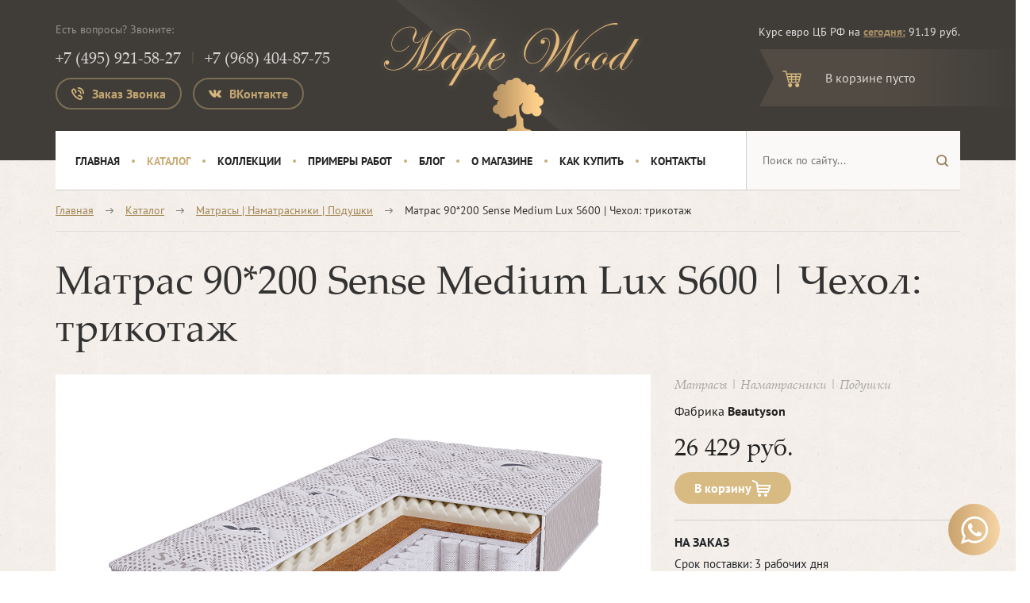

--- FILE ---
content_type: text/html; charset=UTF-8
request_url: http://www.maplewood.ru/catalog/matrasy/matras-90-200-medium-lux-s600-beautyson/
body_size: 18647
content:
<!DOCTYPE html>
<html xml:lang="ru" lang="ru" class="">
<head>
		<meta http-equiv="X-UA-Compatible" content="IE=edge">
	<meta name="viewport" content="width=device-width, initial-scale=1">

	<title>Ортопедический матрас 90*200 Medium Lux S600 Beautyson</title>

        <link rel="stylesheet" href="/local/templates/mapple/assets/css/bootstrap.min.css">
    <link rel="stylesheet" href="/local/templates/mapple/assets/css/fonts.css">
    <link rel="stylesheet" href="/local/templates/mapple/assets/css/fancy-box.min.css">
    <link rel="stylesheet" href="/local/templates/mapple/assets/css/slick.css">
    <link rel="stylesheet" href="/local/templates/mapple/assets/css/owl.carousel.min.css">
    <link rel="stylesheet" href="/local/templates/mapple/assets/css/main.css?v=63042053">
    <link rel="stylesheet" href="/local/templates/mapple/assets/css/responsive.css?v=7">
    
        <link rel="apple-touch-icon" sizes="57x57" href="/local/templates/mapple/assets/img/favicon/apple-icon-57x57.png">
    <link rel="apple-touch-icon" sizes="60x60" href="/local/templates/mapple/assets/img/favicon/apple-icon-60x60.png">
    <link rel="apple-touch-icon" sizes="72x72" href="/local/templates/mapple/assets/img/favicon/apple-icon-72x72.png">
    <link rel="apple-touch-icon" sizes="76x76" href="/local/templates/mapple/assets/img/favicon/apple-icon-76x76.png">
    <link rel="apple-touch-icon" sizes="114x114" href="/local/templates/mapple/assets/img/favicon/apple-icon-114x114.png">
    <link rel="apple-touch-icon" sizes="120x120" href="/local/templates/mapple/assets/img/favicon/apple-icon-120x120.png">
    <link rel="apple-touch-icon" sizes="144x144" href="/local/templates/mapple/assets/img/favicon/apple-icon-144x144.png">
    <link rel="apple-touch-icon" sizes="152x152" href="/local/templates/mapple/assets/img/favicon/apple-icon-152x152.png">
    <link rel="apple-touch-icon" sizes="180x180" href="/local/templates/mapple/assets/img/favicon/apple-icon-180x180.png">
    <link rel="icon" type="image/png" sizes="192x192"  href="/local/templates/mapple/assets/img/favicon/android-icon-192x192.png">
    <link rel="icon" type="image/png" sizes="32x32" href="/local/templates/mapple/assets/img/favicon/favicon-32x32.png">
    <link rel="icon" type="image/png" sizes="96x96" href="/local/templates/mapple/assets/img/favicon/favicon-96x96.png">
    <link rel="icon" type="image/png" sizes="16x16" href="/local/templates/mapple/assets/img/favicon/favicon-16x16.png">
    <meta name="msapplication-TileColor" content="#ffffff">
    <meta name="theme-color" content="#ffffff">
    
	<meta http-equiv="Content-Type" content="text/html; charset=UTF-8" />
<meta name="description" content="Ортопедический двусторонний матрас с независимым пружинным блоком из серии Sense Medium Lux от бренда Beautyson обладает средней жесткостью сторон. В составе матраса используется кокосовая койра, которая обладает превосходными ортопедическими и эксплуатационными свойствами, и рельефная пена с массажным эффектом AirFoam-Massage, которая нормализует работу системы кровообращения и обеспечивает быстрое расслабление мышц. Спальное место: 90х200. Высота матраса: 25 см." />
<link rel="canonical" href="https://www.maplewood.ru/catalog/matrasy/matras-90-200-medium-lux-s600-beautyson/" />
<link href="/bitrix/js/ui/design-tokens/dist/ui.design-tokens.min.css?170532007922029" type="text/css"  rel="stylesheet" />
<link href="/bitrix/js/ui/fonts/opensans/ui.font.opensans.min.css?16643499212320" type="text/css"  rel="stylesheet" />
<link href="/bitrix/js/main/popup/dist/main.popup.bundle.min.css?170532021126598" type="text/css"  rel="stylesheet" />
<link href="/bitrix/cache/css/s1/mapple/template_f9164959ec9bc1694d62b8c4fce83cde/template_f9164959ec9bc1694d62b8c4fce83cde_v1.css?17671175929147" type="text/css"  data-template-style="true" rel="stylesheet" />
<script type="text/javascript">if(!window.BX)window.BX={};if(!window.BX.message)window.BX.message=function(mess){if(typeof mess==='object'){for(let i in mess) {BX.message[i]=mess[i];} return true;}};</script>
<script type="text/javascript">(window.BX||top.BX).message({'JS_CORE_LOADING':'Загрузка...','JS_CORE_NO_DATA':'- Нет данных -','JS_CORE_WINDOW_CLOSE':'Закрыть','JS_CORE_WINDOW_EXPAND':'Развернуть','JS_CORE_WINDOW_NARROW':'Свернуть в окно','JS_CORE_WINDOW_SAVE':'Сохранить','JS_CORE_WINDOW_CANCEL':'Отменить','JS_CORE_WINDOW_CONTINUE':'Продолжить','JS_CORE_H':'ч','JS_CORE_M':'м','JS_CORE_S':'с','JSADM_AI_HIDE_EXTRA':'Скрыть лишние','JSADM_AI_ALL_NOTIF':'Показать все','JSADM_AUTH_REQ':'Требуется авторизация!','JS_CORE_WINDOW_AUTH':'Войти','JS_CORE_IMAGE_FULL':'Полный размер'});</script>

<script type="text/javascript" src="/bitrix/js/main/core/core.min.js?1705320213219752"></script>

<script>BX.setJSList(['/bitrix/js/main/core/core_ajax.js','/bitrix/js/main/core/core_promise.js','/bitrix/js/main/polyfill/promise/js/promise.js','/bitrix/js/main/loadext/loadext.js','/bitrix/js/main/loadext/extension.js','/bitrix/js/main/polyfill/promise/js/promise.js','/bitrix/js/main/polyfill/find/js/find.js','/bitrix/js/main/polyfill/includes/js/includes.js','/bitrix/js/main/polyfill/matches/js/matches.js','/bitrix/js/ui/polyfill/closest/js/closest.js','/bitrix/js/main/polyfill/fill/main.polyfill.fill.js','/bitrix/js/main/polyfill/find/js/find.js','/bitrix/js/main/polyfill/matches/js/matches.js','/bitrix/js/main/polyfill/core/dist/polyfill.bundle.js','/bitrix/js/main/core/core.js','/bitrix/js/main/polyfill/intersectionobserver/js/intersectionobserver.js','/bitrix/js/main/lazyload/dist/lazyload.bundle.js','/bitrix/js/main/polyfill/core/dist/polyfill.bundle.js','/bitrix/js/main/parambag/dist/parambag.bundle.js']);
</script>
<script type="text/javascript">(window.BX||top.BX).message({'LANGUAGE_ID':'ru','FORMAT_DATE':'DD.MM.YYYY','FORMAT_DATETIME':'DD.MM.YYYY HH:MI:SS','COOKIE_PREFIX':'BITRIX_SM','SERVER_TZ_OFFSET':'28800','UTF_MODE':'Y','SITE_ID':'s1','SITE_DIR':'/','USER_ID':'','SERVER_TIME':'1769004050','USER_TZ_OFFSET':'0','USER_TZ_AUTO':'Y','bitrix_sessid':'0626ce0436c703e7da34a091dff4d5b6'});</script>


<script type="text/javascript" src="/bitrix/js/main/jquery/jquery-1.12.4.min.js?166434983497163"></script>
<script type="text/javascript" src="/bitrix/js/main/popup/dist/main.popup.bundle.min.js?170532020965670"></script>
<script type="text/javascript">BX.setJSList(['/local/templates/mapple/components/pixelb/backcall/header_pop.v6/script.js','/bitrix/components/bitrix/search.title/script.js']);</script>
<script type="text/javascript">BX.setCSSList(['/local/templates/mapple/components/pixelb/backcall/header_pop.v6/style.css','/local/templates/mapple/components/bitrix/search.title/header/style.css']);</script>
<script type="text/javascript">
	$(document).ready(function(){
		$("#pb_form_trigger_1558945563").click(function(){
			pb_form_click_trigger(this);
		});
	});
</script>
<!-- dev2fun module opengraph -->
<meta property="og:title" content="Ортопедический матрас 90*200 Medium Lux S600 Beautyson"/>
<meta property="og:description" content="Ортопедический двусторонний матрас с независимым пружинным блоком из серии Sense Medium Lux от бренда Beautyson обладает средней жесткостью сторон. В составе ма..."/>
<meta property="og:url" content="http://www.maplewood.ru/catalog/matrasy/matras-90-200-medium-lux-s600-beautyson/"/>
<meta property="og:type" content="website"/>
<meta property="og:image" content="http://www.maplewood.ru/upload/iblock/cdc/cdc3367200df724b4e0fcdb69261ecb5.jpg"/>
<meta property="og:image:type" content="image/jpeg"/>
<meta property="og:image:width" content="1064"/>
<meta property="og:image:height" content="845"/>
<!-- /dev2fun module opengraph -->



<script type="text/javascript"  src="/bitrix/cache/js/s1/mapple/template_cd89733b73ca13b325573d17cfb7d423/template_cd89733b73ca13b325573d17cfb7d423_v1.js?176711759214814"></script>
<script type="text/javascript">var _ba = _ba || []; _ba.push(["aid", "a15d5da86afc4892b9e0efe1a49219ab"]); _ba.push(["host", "www.maplewood.ru"]); (function() {var ba = document.createElement("script"); ba.type = "text/javascript"; ba.async = true;ba.src = (document.location.protocol == "https:" ? "https://" : "http://") + "bitrix.info/ba.js";var s = document.getElementsByTagName("script")[0];s.parentNode.insertBefore(ba, s);})();</script>



    <meta name="yandex-verification" content="b2ea7341ef74bfc3" />
    <meta name="mailru-domain" content="fMU8t1WDp0dLV6OO" />
    <meta name="google-site-verification" content="aTV-t3sGbDud2tsv3GiQUj-67JI8Y2X-cgCBWwlPTos" />

    <!--  jQuery and other scripts  -->

        <!-- Google Tag Manager -->
    <script>
		window.onload = function() {
			(function(w,d,s,l,i){w[l]=w[l]||[];w[l].push({'gtm.start':
                new Date().getTime(),event:'gtm.js'});var f=d.getElementsByTagName(s)[0],
            j=d.createElement(s),dl=l!='dataLayer'?'&l='+l:'';j.async=true;j.src=
            'https://www.googletagmanager.com/gtm.js?id='+i+dl;f.parentNode.insertBefore(j,f);
        	})(window,document,'script','dataLayer','GTM-NVLJRMG');
		};
	</script>
    <!-- End Google Tag Manager -->
    
        <!--<script src="//code-ya.jivosite.com/widget/uXDZaAE4yN" async></script>-->
    </head>

<body class=""  >

<a class="top-link hide" href="javascript:void(0)" id="js-top">
    <svg xmlns="http://www.w3.org/2000/svg" viewBox="0 0 12 6"><path fill="#403d39" d="M12 6H0l6-6z"/></svg>
    <span class="screen-reader-text">Наверх</span>
</a>

<a class="top-link-right show" target="_blank" href="https://wa.me/79684048775">
    <svg viewBox="0 0 32 32" class="whatsapp-ico"><path d=" M19.11 17.205c-.372 0-1.088 1.39-1.518 1.39a.63.63 0 0 1-.315-.1c-.802-.402-1.504-.817-2.163-1.447-.545-.516-1.146-1.29-1.46-1.963a.426.426 0 0 1-.073-.215c0-.33.99-.945.99-1.49 0-.143-.73-2.09-.832-2.335-.143-.372-.214-.487-.6-.487-.187 0-.36-.043-.53-.043-.302 0-.53.115-.746.315-.688.645-1.032 1.318-1.06 2.264v.114c-.015.99.472 1.977 1.017 2.78 1.23 1.82 2.506 3.41 4.554 4.34.616.287 2.035.888 2.722.888.817 0 2.15-.515 2.478-1.318.13-.33.244-.73.244-1.088 0-.058 0-.144-.03-.215-.1-.172-2.434-1.39-2.678-1.39zm-2.908 7.593c-1.747 0-3.48-.53-4.942-1.49L7.793 24.41l1.132-3.337a8.955 8.955 0 0 1-1.72-5.272c0-4.955 4.04-8.995 8.997-8.995S25.2 10.845 25.2 15.8c0 4.958-4.04 8.998-8.998 8.998zm0-19.798c-5.96 0-10.8 4.842-10.8 10.8 0 1.964.53 3.898 1.546 5.574L5 27.176l5.974-1.92a10.807 10.807 0 0 0 16.03-9.455c0-5.958-4.842-10.8-10.802-10.8z" fill-rule="evenodd"></path></svg>
</a>

<!-- Google Tag Manager (noscript) -->
<noscript><iframe src="https://www.googletagmanager.com/ns.html?id=GTM-NVLJRMG"
                  height="0" width="0" style="display:none;visibility:hidden"></iframe></noscript>
<!-- End Google Tag Manager (noscript) -->

<header class="header">
    <div class="container">
        <nav class="nav">
            <a href="/" class="m-logo">
                <img class="lazyload" data-src="/local/templates/mapple/assets/img/logo.svg" alt="">
            </a>
            <div class="mobile__hamburger">
                <a href="/cart" class="nav__basket__inner">
                    <i class="i-basket"></i>
                    <span class="nav__basket__number product_count">0</span>
                </a>
                <button type="button" class="hamburger js-burger">
                    <span></span>
                    <span></span>
                    <span></span>
                </button>
            </div>

            <div class="nav__phone phone">
                <div class="phone__wrapper">
 <span>Есть вопросы? Звоните:</span>
	<div class="phone__number">
 <a href="tel:+74959215827">+7 (495) 921-58-27</a> <a href="tel:+74959215827">+7 (968) 404-87-75</a>
	</div>
</div>
<input type="hidden" name="pb_bform_sessid" id="pb_bform_sessid" value="0626ce0436c703e7da34a091dff4d5b6" />
			
        <span class="form_v5_callback_element" id="pb_form_trigger_1558945563">
            <input type="hidden" name="pb_form_id[]" class="pb_form_id" value="1558945563" />
            <button type="button" class="btn btn-normal btn-border phone__btn"><i class="i-phone"></i> Заказ Звонка</button>
        </span>

	<a href="https://vk.com/mw_classic" target="_blank" class="btn btn-normal btn-border phone__btn vk__btn">
    <svg xmlns="http://www.w3.org/2000/svg" width="24" height="24" viewBox="0 0 24 24"><path class="st0" d="M13.162 18.994c.609 0 .858-.406.851-.915-.031-1.917.714-2.949 2.059-1.604 1.488 1.488 1.796 2.519 3.603 2.519h3.2c.808 0 1.126-.26 1.126-.668 0-.863-1.421-2.386-2.625-3.504-1.686-1.565-1.765-1.602-.313-3.486 1.801-2.339 4.157-5.336 2.073-5.336h-3.981c-.772 0-.828.435-1.103 1.083-.995 2.347-2.886 5.387-3.604 4.922-.751-.485-.407-2.406-.35-5.261.015-.754.011-1.271-1.141-1.539-.629-.145-1.241-.205-1.809-.205-2.273 0-3.841.953-2.95 1.119 1.571.293 1.42 3.692 1.054 5.16-.638 2.556-3.036-2.024-4.035-4.305-.241-.548-.315-.974-1.175-.974h-3.255c-.492 0-.787.16-.787.516 0 .602 2.96 6.72 5.786 9.77 2.756 2.975 5.48 2.708 7.376 2.708z"/></svg>
    <span class="hide-mobile">ВКонтакте</span></a>
            </div>
            <a href="/" class="logo">
                <img class="lazyload" data-src="/local/templates/mapple/assets/img/logo.png" alt="">
            </a>
            <div class="nav__right">
                <div class="euro-rate">Курс евро ЦБ РФ на <a rel="nofollow" href="https://www.cbr.ru/"><b>сегодня:</b></a>
                    <span id="USD">91.19 руб.</span>
                </div>
                <div class="nav__basket">
                                            <a href="/cart" class="nav__basket__inner">
                            <i class="i-basket"></i>
                        </a>
                        <div class="nav__basket__description">
                            В корзине пусто
                        </div>
                                    </div>
            </div>
        </nav>
    </div>
</header>
<!-- /.header -->

<div class="header__fixed">
    <div class="container">
        <nav class="header__fixed__nav">
            <a href="/" class="logo__text"><img class="lazyload" data-src="/local/templates/mapple/assets/img/logo.svg" alt=""></a>
            
<menu class="horizontal-menu header__fixed__menu">
                    <li><a href="/">Главная</a></li>
    
                    <li><a href="/catalog/" class="selected">Каталог</a></li>
    
                    <li><a href="/kollektsii/">Коллекции</a></li>
    
                    <li><a href="/primery-rabot/">Примеры работ</a></li>
    
                    <li><a href="/blog/">Блог</a></li>
    
                    <li><a href="/about/">О магазине</a></li>
    
                    <li><a href="/how-buy/">Как купить</a></li>
    
                    <li><a href="/contacts/">Контакты</a></li>
    
    </menu>
            <div class="nav__basket header__fixed__basket">
                                    <a href="/cart" class="nav__basket__inner">
                        <i class="i-basket"></i>
                    </a>
                    <div class="nav__basket__description">
                        В корзине пусто
                    </div>
                            </div>
            <div class="mobile__hamburger">
                <a href="/cart" class="nav__basket__inner">
                    <i class="i-basket"></i>
                    <span class="nav__basket__number product_count">0</span>
                </a>

                <button type="button" class="hamburger js-fixed__burger">
                    <span></span>
                    <span></span>
                    <span></span>
                </button>
            </div>
        </nav>
    </div>
</div>

<div class="container horizontal-container">
    <div class="horizontal-wrapper">
        
<menu class="horizontal-menu">
                    <li><a href="/">Главная</a></li>
    
                    <li><a href="/catalog/" class="selected">Каталог</a></li>
    
                    <li><a href="/kollektsii/">Коллекции</a></li>
    
                    <li><a href="/primery-rabot/">Примеры работ</a></li>
    
                    <li><a href="/blog/">Блог</a></li>
    
                    <li><a href="/about/">О магазине</a></li>
    
                    <li><a href="/how-buy/">Как купить</a></li>
    
                    <li><a href="/contacts/">Контакты</a></li>
    
    </menu>
        <!-- /.horizontal-menu -->

        
    <div id="title-search" class="main-search">
        <form action="/search/index.php">
            <input class="search-input" id="title-search-input" type="text" name="q" value="" autocomplete="on" placeholder="Поиск по сайту..." />
            <input name="s" type="hidden" value="Поиск" />
        </form>
        <div class="search-ajax-result" id="ajax_result"></div>
    </div>

    <script>
        $(document).ready(function(){
            $("#title-search-input").on('keyup', function(){
                var search = $(this).val();
                if (search.length > 1) {
                    $.ajax({
                        dataType: "json",
                        url: '/ajax/search.php',
                        data: {searchword: search},
                        success: function (data) {
                            var items = [];
                            $.each(data, function (key, val) {
                                items.push('<li id="' + key + '"><a href="' + val.url + '">' + val.img + '<div class="ar-title">' + val.title + '</div></a><div class="clear"></div></li>');
                            });

                            items.push('<li class="search-all"><a href="/search.php?q=' + search + '">Все результаты на «<b>' + search + '</b>»</a></li>');

                            $('#ajax_result').html(' ');

                            $("<ul/>", {
                                "class": "my-new-list",
                                html: items.join("")
                            }).appendTo("#ajax_result");
                        }
                    });
                } else {
                    $('#ajax_result').html(' ');
                }
            });
        });
    </script>


<script>
	BX.ready(function(){
		new JCTitleSearch({
			'AJAX_PAGE' : '/catalog/matrasy/matras-90-200-medium-lux-s600-beautyson/',
			'CONTAINER_ID': 'title-search',
			'INPUT_ID': 'title-search-input',
			'MIN_QUERY_LEN': 2
		});
	}); 

	/*$(".search-input").autocomplete({
        serviceUrl: "/service.php"
});*/
</script>



    </div>
</div>
<!-- /.horizontal-block -->


    <div class="container">
    <div class="breadcrumbs">
        <ul class="breadcrumb__block">
        <li class="breadcrumb__item"><a href="/" class="breadcrumb__link">Главная</a></li>
		    <li class="breadcrumb__item">
		        <a href="/catalog/" title="Каталог" class="breadcrumb__link">Каталог</a>
		    </li>
			
		    <li class="breadcrumb__item">
		        <a href="/catalog/matrasy/" title="Матрасы | Наматрасники | Подушки" class="breadcrumb__link">Матрасы | Наматрасники | Подушки</a>
		    </li>
			
            <li class="breadcrumb__item"><span class="breadcrumb__disable">Матрас 90*200 Sense Medium Lux S600 | Чехол: трикотаж</span></li></ul>
    </div>
</div>

<main class="main">








		
<section class="section section-single">
    <div class="container">
        <h1 class="section-title__top">Матрас 90*200 Sense Medium Lux S600 | Чехол: трикотаж</h1>
        <div class="row">
            <div class="col-md-8 col-sm-8">
                <div class="single-product">

                    <div class="slider-for">
                                                                                                                                <a href="/upload/iblock/83d/83ddc6099b5fdf58761024b7aec9e68c.jpg" data-fancybox="gallery">
                                <img src="/upload/iblock/83d/83ddc6099b5fdf58761024b7aec9e68c.jpg" alt="">
                            </a>
                                            </div>

                    <div class="slider-nav">
                                                                                                                                <div>
                                <img src="/upload/iblock/83d/83ddc6099b5fdf58761024b7aec9e68c.jpg" alt="">
                            </div>
                                            </div>
                </div>
                                    <div class="product__performance">
                        <h3 class="section-mini__title">Характеристики</h3>
                        <ul class="product__performance__list">

                                                            <li><span>Артикул:</span>Sense Medium Lux S600</li>
                                                                                        <li><span>Фабрика:</span>Beautyson</li>
                                                                                                                                                <li><span>Размеры (Ш*Г*В):</span>900*2000*250</li>
                                                                                        <li><span>Спальное Место (Ш*Г):</span>90*200</li>
                                                                                        <li><span>Материал:</span>AirFoam-Massage 30 | Кокос 10 | спанд | ПБ | спанд | Кокос 10 | AirFoam-Massage 30</li>
                                                                                </ul>
                    </div>
                            </div>
            <div class="col-md-4 col-sm-4">
                <div>
                                    </div>
                <div class="sale__category product__category">Матрасы | Наматрасники | Подушки</div>
                <div class="product__factory">Фабрика <b>Beautyson</b></div>
                <div class="product__model"><b> </b></div>

                                                                
                <div class="d-flex align-items-center">
                    
                                    </div>

                <div class="d-flex align-items-center">
                    <div class="product__price">26 429 руб.</div>
                                    </div>

                <button type="button" data-product-id="3220" class="js-add-to-cart btn btn-brown btn-normal btn-add" tabindex="0">В корзину<i class="i-basket-white"></i></button>

                                    <div class="product__delivery-time">
                        <div><span>На Заказ</span></div>
                        <div>Срок поставки: 3 рабочих дня</div>
                    </div>
                
               
                
                                    <div class="product__description">
                        <span>Описание</span>
                        <ul>
	<li>Жесткость: Средняя</li>
	<li>
	Тип: Независимый пружинный блок S600</li>
	<li>
	Основа: Airfoam-massage и кокосовая койра</li>
	<li>
	Высота : 25 см</li>
	<li>
	Чехол: Стеганный трикотаж на холлофайбере
	<hr>
 </li>
</ul>
 Ортопедический матрас с независимым пружинным блоком&nbsp;из серии&nbsp;Sense Medium Lux S600 от бренда Beautyson обладает средней жесткостью сторон. <br>
 <br>
 В составе матраса используется кокосовая койра, которая&nbsp;обладает превосходными ортопедическими и эксплуатационными свойствами, и рельефная пена с массажным эффектом AirFoam-Massage, которая нормализует работу системы кровообращения и обеспечивает быстрое расслабление мышц.<br>
 <br>
 Верхнее покрытие выполнено из износостойкой трикотажной ткани, стеганной на объемном холлофайбере, а бурлеты - из мебельной ткани.&nbsp;<br>
<hr>
<ul>
</ul>                    </div>
                
                            </div>
        </div>
    </div>
</section>

<pre>
</pre>
<!-- /.section-single -->




	


<section class="section section-more-furniture">
    <div class="container">
        <h3 class="section-mini__title">Ещё мебель из этой коллекции</h3>
        <div class="sale-slider owl-carousel no_buttons more-furniture">
                                            <div class="sale__item" id="bx_3218110189_3229">
    <div class="sale__item__inner">

        
            <span class="sale__text">Жесткость: Высокая|Высокая</span>

        
                    <div class="sale__item__image anons__image">
                <a href="/catalog/matrasy/matras-180-200-medium-lux-s1200/" data-preview-image="Array">
                                        <img class="owl-lazy lazyload" data-src="/upload/resize_cache/iblock/d8d/534_422_1/d8d3253e66cca5753009286eb8b84ead.jpg" alt="Матрас 180*200 Sense Medium Lux S1200 | Чехол: трикотаж">
                </a>
            </div>
        
        
        
            </div>
    <div class="sale__item__bottom">
        <div class="sale__category">
            Матрасы | Наматрасники | Подушки        </div>
        <a href="/catalog/matrasy/matras-180-200-medium-lux-s1200/" class="sale__description" tabindex="0">Матрас 180*200 Sense Medium Lux S1200 | Чехол: трикотаж</a>
        <div class="sale__price">
                                                

           <div class="d-flex align-items-end">
               
                          </div>

            <div class="d-flex align-items-end">
                                    <span class="price-rub">53 792 руб.</span>
                
                            </div>

        </div>
        <div class="sale__btn">
            <button data-product-id="3229" type="button" class="js-add-to-cart btn btn-brown btn-normal">В корзину<i class="i-basket-white"></i></button>
        </div>
    </div>
</div>

                                            <div class="sale__item" id="bx_3218110189_3228">
    <div class="sale__item__inner">

        
            <span class="sale__text">Жесткость: Высокая|Высокая</span>

        
                    <div class="sale__item__image anons__image">
                <a href="/catalog/matrasy/matras-160-200-medium-lux-s1200/" data-preview-image="Array">
                                        <img class="owl-lazy lazyload" data-src="/upload/resize_cache/iblock/729/534_422_1/729df193b26cffbe69f781bced29dca1.jpg" alt="Матрас 160*200 Sense Medium Lux S1200 | Чехол: трикотаж">
                </a>
            </div>
        
        
        
            </div>
    <div class="sale__item__bottom">
        <div class="sale__category">
            Матрасы | Наматрасники | Подушки        </div>
        <a href="/catalog/matrasy/matras-160-200-medium-lux-s1200/" class="sale__description" tabindex="0">Матрас 160*200 Sense Medium Lux S1200 | Чехол: трикотаж</a>
        <div class="sale__price">
                                                

           <div class="d-flex align-items-end">
               
                          </div>

            <div class="d-flex align-items-end">
                                    <span class="price-rub">44 825 руб.</span>
                
                            </div>

        </div>
        <div class="sale__btn">
            <button data-product-id="3228" type="button" class="js-add-to-cart btn btn-brown btn-normal">В корзину<i class="i-basket-white"></i></button>
        </div>
    </div>
</div>

                                            <div class="sale__item" id="bx_3218110189_3227">
    <div class="sale__item__inner">

        
            <span class="sale__text">Жесткость: Высокая|Высокая</span>

        
                    <div class="sale__item__image anons__image">
                <a href="/catalog/matrasy/matras-140-200-medium-lux-s1200-beautyson/" data-preview-image="Array">
                                        <img class="owl-lazy lazyload" data-src="/upload/resize_cache/iblock/b4d/534_422_1/b4de613e8eca7edf8696c72a1f0b76fb.jpg" alt="Матрас 140*200 Sense Medium Lux S1200 | Чехол: трикотаж">
                </a>
            </div>
        
        
        
            </div>
    <div class="sale__item__bottom">
        <div class="sale__category">
            Матрасы | Наматрасники | Подушки        </div>
        <a href="/catalog/matrasy/matras-140-200-medium-lux-s1200-beautyson/" class="sale__description" tabindex="0">Матрас 140*200 Sense Medium Lux S1200 | Чехол: трикотаж</a>
        <div class="sale__price">
                                                

           <div class="d-flex align-items-end">
               
                          </div>

            <div class="d-flex align-items-end">
                                    <span class="price-rub">42 588 руб.</span>
                
                            </div>

        </div>
        <div class="sale__btn">
            <button data-product-id="3227" type="button" class="js-add-to-cart btn btn-brown btn-normal">В корзину<i class="i-basket-white"></i></button>
        </div>
    </div>
</div>

                                            <div class="sale__item" id="bx_3218110189_3226">
    <div class="sale__item__inner">

        
            <span class="sale__text">Жесткость: Высокая|Высокая</span>

        
                    <div class="sale__item__image anons__image">
                <a href="/catalog/matrasy/matras-120-200-medium-lux-s1200-beautyson/" data-preview-image="Array">
                                        <img class="owl-lazy lazyload" data-src="/upload/resize_cache/iblock/517/534_422_1/51775755532ad633d4ff4a33ba295d89.jpg" alt="Матрас 120*200 Sense Medium Lux S1200 | Чехол: трикотаж">
                </a>
            </div>
        
        
        
            </div>
    <div class="sale__item__bottom">
        <div class="sale__category">
            Матрасы | Наматрасники | Подушки        </div>
        <a href="/catalog/matrasy/matras-120-200-medium-lux-s1200-beautyson/" class="sale__description" tabindex="0">Матрас 120*200 Sense Medium Lux S1200 | Чехол: трикотаж</a>
        <div class="sale__price">
                                                

           <div class="d-flex align-items-end">
               
                          </div>

            <div class="d-flex align-items-end">
                                    <span class="price-rub">38 105 руб.</span>
                
                            </div>

        </div>
        <div class="sale__btn">
            <button data-product-id="3226" type="button" class="js-add-to-cart btn btn-brown btn-normal">В корзину<i class="i-basket-white"></i></button>
        </div>
    </div>
</div>

                                            <div class="sale__item" id="bx_3218110189_3225">
    <div class="sale__item__inner">

        
            <span class="sale__text">Жесткость: Высокая|Высокая</span>

        
                    <div class="sale__item__image anons__image">
                <a href="/catalog/matrasy/matras-90-200-medium-lux-s1200-beautyson/" data-preview-image="Array">
                                        <img class="owl-lazy lazyload" data-src="/upload/resize_cache/iblock/542/534_422_1/542fc50293ca5fb2e61b73374baee340.jpg" alt="Матрас 90*200 Sense Medium Lux S1200 | Чехол: трикотаж">
                </a>
            </div>
        
        
        
            </div>
    <div class="sale__item__bottom">
        <div class="sale__category">
            Матрасы | Наматрасники | Подушки        </div>
        <a href="/catalog/matrasy/matras-90-200-medium-lux-s1200-beautyson/" class="sale__description" tabindex="0">Матрас 90*200 Sense Medium Lux S1200 | Чехол: трикотаж</a>
        <div class="sale__price">
                                                

           <div class="d-flex align-items-end">
               
                          </div>

            <div class="d-flex align-items-end">
                                    <span class="price-rub">29 138 руб.</span>
                
                            </div>

        </div>
        <div class="sale__btn">
            <button data-product-id="3225" type="button" class="js-add-to-cart btn btn-brown btn-normal">В корзину<i class="i-basket-white"></i></button>
        </div>
    </div>
</div>

                                            <div class="sale__item" id="bx_3218110189_3224">
    <div class="sale__item__inner">

        
            <span class="sale__text">Жесткость: Средняя|Средняя</span>

        
                    <div class="sale__item__image anons__image">
                <a href="/catalog/matrasy/matras-180-200-medium-lux-s600-Beautyson/" data-preview-image="Array">
                                        <img class="owl-lazy lazyload" data-src="/upload/resize_cache/iblock/3fa/534_422_1/3fa0ee42d2b60f4ff357abf74f6f3383.jpg" alt="Матрас 180*200 Sense Medium Lux S600 | Чехол: трикотаж">
                </a>
            </div>
        
        
        
            </div>
    <div class="sale__item__bottom">
        <div class="sale__category">
            Матрасы | Наматрасники | Подушки        </div>
        <a href="/catalog/matrasy/matras-180-200-medium-lux-s600-Beautyson/" class="sale__description" tabindex="0">Матрас 180*200 Sense Medium Lux S600 | Чехол: трикотаж</a>
        <div class="sale__price">
                                                

           <div class="d-flex align-items-end">
               
                          </div>

            <div class="d-flex align-items-end">
                                    <span class="price-rub">48 788 руб.</span>
                
                            </div>

        </div>
        <div class="sale__btn">
            <button data-product-id="3224" type="button" class="js-add-to-cart btn btn-brown btn-normal">В корзину<i class="i-basket-white"></i></button>
        </div>
    </div>
</div>

                                            <div class="sale__item" id="bx_3218110189_3223">
    <div class="sale__item__inner">

        
            <span class="sale__text">Жесткость: Средняя|Средняя</span>

        
                    <div class="sale__item__image anons__image">
                <a href="/catalog/matrasy/matras-160-200-medium-lux-s600/" data-preview-image="Array">
                                        <img class="owl-lazy lazyload" data-src="/upload/resize_cache/iblock/27b/534_422_1/27bd0fb4e89dff9ad8962a86dba74b38.jpg" alt="Матрас 160*200 Sense Medium Lux S600 | Чехол: трикотаж">
                </a>
            </div>
        
        
        
            </div>
    <div class="sale__item__bottom">
        <div class="sale__category">
            Матрасы | Наматрасники | Подушки        </div>
        <a href="/catalog/matrasy/matras-160-200-medium-lux-s600/" class="sale__description" tabindex="0">Матрас 160*200 Sense Medium Lux S600 | Чехол: трикотаж</a>
        <div class="sale__price">
                                                

           <div class="d-flex align-items-end">
               
                          </div>

            <div class="d-flex align-items-end">
                                    <span class="price-rub">40 656 руб.</span>
                
                            </div>

        </div>
        <div class="sale__btn">
            <button data-product-id="3223" type="button" class="js-add-to-cart btn btn-brown btn-normal">В корзину<i class="i-basket-white"></i></button>
        </div>
    </div>
</div>

                                            <div class="sale__item" id="bx_3218110189_3222">
    <div class="sale__item__inner">

        
            <span class="sale__text">Жесткость: Средняя|Средняя</span>

        
                    <div class="sale__item__image anons__image">
                <a href="/catalog/matrasy/matras-140-200-medium-lux-s600/" data-preview-image="Array">
                                        <img class="owl-lazy lazyload" data-src="/upload/resize_cache/iblock/138/534_422_1/1381fce71b4afadfd96c06160f4121d8.jpg" alt="Матрас 140*200 Sense Medium Lux S600 | Чехол: трикотаж">
                </a>
            </div>
        
        
        
            </div>
    <div class="sale__item__bottom">
        <div class="sale__category">
            Матрасы | Наматрасники | Подушки        </div>
        <a href="/catalog/matrasy/matras-140-200-medium-lux-s600/" class="sale__description" tabindex="0">Матрас 140*200 Sense Medium Lux S600 | Чехол: трикотаж</a>
        <div class="sale__price">
                                                

           <div class="d-flex align-items-end">
               
                          </div>

            <div class="d-flex align-items-end">
                                    <span class="price-rub">38 624 руб.</span>
                
                            </div>

        </div>
        <div class="sale__btn">
            <button data-product-id="3222" type="button" class="js-add-to-cart btn btn-brown btn-normal">В корзину<i class="i-basket-white"></i></button>
        </div>
    </div>
</div>

                                            <div class="sale__item" id="bx_3218110189_3221">
    <div class="sale__item__inner">

        
            <span class="sale__text">Жесткость: Средняя|Средняя</span>

        
                    <div class="sale__item__image anons__image">
                <a href="/catalog/matrasy/matras-120-200-medium-lux-s600-beautyson/" data-preview-image="Array">
                                        <img class="owl-lazy lazyload" data-src="/upload/resize_cache/iblock/b24/534_422_1/b245e2fce59bea1fe74a6a2e8e07198e.jpg" alt="Матрас 120*200 Sense Medium Lux S600 | Чехол: трикотаж">
                </a>
            </div>
        
        
        
            </div>
    <div class="sale__item__bottom">
        <div class="sale__category">
            Матрасы | Наматрасники | Подушки        </div>
        <a href="/catalog/matrasy/matras-120-200-medium-lux-s600-beautyson/" class="sale__description" tabindex="0">Матрас 120*200 Sense Medium Lux S600 | Чехол: трикотаж</a>
        <div class="sale__price">
                                                

           <div class="d-flex align-items-end">
               
                          </div>

            <div class="d-flex align-items-end">
                                    <span class="price-rub">34 561 руб.</span>
                
                            </div>

        </div>
        <div class="sale__btn">
            <button data-product-id="3221" type="button" class="js-add-to-cart btn btn-brown btn-normal">В корзину<i class="i-basket-white"></i></button>
        </div>
    </div>
</div>

                                            <div class="sale__item" id="bx_3218110189_3219">
    <div class="sale__item__inner">

        
            <span class="sale__text">Жесткость: Средняя|Средняя</span>

        
                    <div class="sale__item__image anons__image">
                <a href="/catalog/matrasy/matras-180-200-medium-lux-s600-mini/" data-preview-image="Array">
                                        <img class="owl-lazy lazyload" data-src="/upload/resize_cache/iblock/976/534_422_1/9763404ab875b97441a9d71eb83c2afb.jpg" alt="Матрас 180*200 Sense Medium Lux S600 mini | Чехол: трикотаж">
                </a>
            </div>
        
        
        
            </div>
    <div class="sale__item__bottom">
        <div class="sale__category">
            Матрасы | Наматрасники | Подушки        </div>
        <a href="/catalog/matrasy/matras-180-200-medium-lux-s600-mini/" class="sale__description" tabindex="0">Матрас 180*200 Sense Medium Lux S600 mini | Чехол: трикотаж</a>
        <div class="sale__price">
                                                

           <div class="d-flex align-items-end">
               
                          </div>

            <div class="d-flex align-items-end">
                                    <span class="price-rub">48 788 руб.</span>
                
                            </div>

        </div>
        <div class="sale__btn">
            <button data-product-id="3219" type="button" class="js-add-to-cart btn btn-brown btn-normal">В корзину<i class="i-basket-white"></i></button>
        </div>
    </div>
</div>

                                            <div class="sale__item" id="bx_3218110189_3218">
    <div class="sale__item__inner">

        
            <span class="sale__text">Жесткость: Средняя|Средняя</span>

        
                    <div class="sale__item__image anons__image">
                <a href="/catalog/matrasy/matras-160-200-medium-lux-s600-mini/" data-preview-image="Array">
                                        <img class="owl-lazy lazyload" data-src="/upload/resize_cache/iblock/092/534_422_1/092985a71e9ef565b5389e61767948e3.jpg" alt="Матрас 160*200 Sense Medium Lux S600 mini | Чехол: трикотаж">
                </a>
            </div>
        
        
        
            </div>
    <div class="sale__item__bottom">
        <div class="sale__category">
            Матрасы | Наматрасники | Подушки        </div>
        <a href="/catalog/matrasy/matras-160-200-medium-lux-s600-mini/" class="sale__description" tabindex="0">Матрас 160*200 Sense Medium Lux S600 mini | Чехол: трикотаж</a>
        <div class="sale__price">
                                                

           <div class="d-flex align-items-end">
               
                          </div>

            <div class="d-flex align-items-end">
                                    <span class="price-rub">40 656 руб.</span>
                
                            </div>

        </div>
        <div class="sale__btn">
            <button data-product-id="3218" type="button" class="js-add-to-cart btn btn-brown btn-normal">В корзину<i class="i-basket-white"></i></button>
        </div>
    </div>
</div>

                                            <div class="sale__item" id="bx_3218110189_3217">
    <div class="sale__item__inner">

        
            <span class="sale__text">Жесткость: Средняя|Средняя</span>

        
                    <div class="sale__item__image anons__image">
                <a href="/catalog/matrasy/matras-140-200-medium-lux-s600-mini-beautyson/" data-preview-image="Array">
                                        <img class="owl-lazy lazyload" data-src="/upload/resize_cache/iblock/c1f/534_422_1/c1f06293b84a4cb86dfbf82a143564f0.jpg" alt="Матрас 140*200 Sense Medium Lux S600 mini | Чехол: трикотаж">
                </a>
            </div>
        
        
        
            </div>
    <div class="sale__item__bottom">
        <div class="sale__category">
            Матрасы | Наматрасники | Подушки        </div>
        <a href="/catalog/matrasy/matras-140-200-medium-lux-s600-mini-beautyson/" class="sale__description" tabindex="0">Матрас 140*200 Sense Medium Lux S600 mini | Чехол: трикотаж</a>
        <div class="sale__price">
                                                

           <div class="d-flex align-items-end">
               
                          </div>

            <div class="d-flex align-items-end">
                                    <span class="price-rub">38 624 руб.</span>
                
                            </div>

        </div>
        <div class="sale__btn">
            <button data-product-id="3217" type="button" class="js-add-to-cart btn btn-brown btn-normal">В корзину<i class="i-basket-white"></i></button>
        </div>
    </div>
</div>

                                            <div class="sale__item" id="bx_3218110189_3216">
    <div class="sale__item__inner">

        
            <span class="sale__text">Жесткость: Средняя|Средняя</span>

        
                    <div class="sale__item__image anons__image">
                <a href="/catalog/matrasy/matras-120-200-medium-lux-s600-mini-beautyson/" data-preview-image="Array">
                                        <img class="owl-lazy lazyload" data-src="/upload/resize_cache/iblock/0e1/534_422_1/0e140371c402a54034ef56bcdc24747f.jpg" alt="Матрас 120*200 Sense Medium Lux S600 mini | Чехол: трикотаж">
                </a>
            </div>
        
        
        
            </div>
    <div class="sale__item__bottom">
        <div class="sale__category">
            Матрасы | Наматрасники | Подушки        </div>
        <a href="/catalog/matrasy/matras-120-200-medium-lux-s600-mini-beautyson/" class="sale__description" tabindex="0">Матрас 120*200 Sense Medium Lux S600 mini | Чехол: трикотаж</a>
        <div class="sale__price">
                                                

           <div class="d-flex align-items-end">
               
                          </div>

            <div class="d-flex align-items-end">
                                    <span class="price-rub">34 561 руб.</span>
                
                            </div>

        </div>
        <div class="sale__btn">
            <button data-product-id="3216" type="button" class="js-add-to-cart btn btn-brown btn-normal">В корзину<i class="i-basket-white"></i></button>
        </div>
    </div>
</div>

                                            <div class="sale__item" id="bx_3218110189_3215">
    <div class="sale__item__inner">

        
            <span class="sale__text">Жесткость: Средняя|Средняя</span>

        
                    <div class="sale__item__image anons__image">
                <a href="/catalog/matrasy/matras-90-200-medium-lux-s600-mini/" data-preview-image="Array">
                                        <img class="owl-lazy lazyload" data-src="/upload/resize_cache/iblock/36b/534_422_1/36b6886ceb9c3842b79600ed72ca4881.jpg" alt="Матрас 90*200 Sense Medium Lux S600 mini | Чехол: трикотаж">
                </a>
            </div>
        
        
        
            </div>
    <div class="sale__item__bottom">
        <div class="sale__category">
            Матрасы | Наматрасники | Подушки        </div>
        <a href="/catalog/matrasy/matras-90-200-medium-lux-s600-mini/" class="sale__description" tabindex="0">Матрас 90*200 Sense Medium Lux S600 mini | Чехол: трикотаж</a>
        <div class="sale__price">
                                                

           <div class="d-flex align-items-end">
               
                          </div>

            <div class="d-flex align-items-end">
                                    <span class="price-rub">26 429 руб.</span>
                
                            </div>

        </div>
        <div class="sale__btn">
            <button data-product-id="3215" type="button" class="js-add-to-cart btn btn-brown btn-normal">В корзину<i class="i-basket-white"></i></button>
        </div>
    </div>
</div>

                                            <div class="sale__item" id="bx_3218110189_3213">
    <div class="sale__item__inner">

        
            <span class="sale__text">Жесткость: Высокая|Высокая</span>

        
                    <div class="sale__item__image anons__image">
                <a href="/catalog/matrasy/matras-180-200-hard-lux-s1200/" data-preview-image="Array">
                                        <img class="owl-lazy lazyload" data-src="/upload/resize_cache/iblock/aaf/534_422_1/aaffb93fd890153d3bc7e65fb5f9e541.jpg" alt="Матрас 180*200 Sense Hard Lux S1200 | Чехол: трикотаж">
                </a>
            </div>
        
        
        
            </div>
    <div class="sale__item__bottom">
        <div class="sale__category">
            Матрасы | Наматрасники | Подушки        </div>
        <a href="/catalog/matrasy/matras-180-200-hard-lux-s1200/" class="sale__description" tabindex="0">Матрас 180*200 Sense Hard Lux S1200 | Чехол: трикотаж</a>
        <div class="sale__price">
                                                

           <div class="d-flex align-items-end">
               
                          </div>

            <div class="d-flex align-items-end">
                                    <span class="price-rub">60 890 руб.</span>
                
                            </div>

        </div>
        <div class="sale__btn">
            <button data-product-id="3213" type="button" class="js-add-to-cart btn btn-brown btn-normal">В корзину<i class="i-basket-white"></i></button>
        </div>
    </div>
</div>

                                            <div class="sale__item" id="bx_3218110189_3212">
    <div class="sale__item__inner">

        
            <span class="sale__text">Жесткость: Высокая|Высокая</span>

        
                    <div class="sale__item__image anons__image">
                <a href="/catalog/matrasy/matras-160-200-hard-lux-s1200/" data-preview-image="Array">
                                        <img class="owl-lazy lazyload" data-src="/upload/resize_cache/iblock/73a/534_422_1/73ac38b9a529b5bcd5efe9502345eb9a.jpg" alt="Матрас 160*200 Sense Hard Lux S1200 | Чехол: трикотаж">
                </a>
            </div>
        
        
        
            </div>
    <div class="sale__item__bottom">
        <div class="sale__category">
            Матрасы | Наматрасники | Подушки        </div>
        <a href="/catalog/matrasy/matras-160-200-hard-lux-s1200/" class="sale__description" tabindex="0">Матрас 160*200 Sense Hard Lux S1200 | Чехол: трикотаж</a>
        <div class="sale__price">
                                                

           <div class="d-flex align-items-end">
               
                          </div>

            <div class="d-flex align-items-end">
                                    <span class="price-rub">50 741 руб.</span>
                
                            </div>

        </div>
        <div class="sale__btn">
            <button data-product-id="3212" type="button" class="js-add-to-cart btn btn-brown btn-normal">В корзину<i class="i-basket-white"></i></button>
        </div>
    </div>
</div>

                                            <div class="sale__item" id="bx_3218110189_3211">
    <div class="sale__item__inner">

        
            <span class="sale__text">Жесткость: Высокая|Высокая</span>

        
                    <div class="sale__item__image anons__image">
                <a href="/catalog/matrasy/matras-140-200-hard-lux-s1200/" data-preview-image="Array">
                                        <img class="owl-lazy lazyload" data-src="/upload/resize_cache/iblock/06b/534_422_1/06b851058e87d2180f7d9e695b37ac66.jpg" alt="Матрас 140*200 Sense Hard Lux S1200 | Чехол: трикотаж">
                </a>
            </div>
        
        
        
            </div>
    <div class="sale__item__bottom">
        <div class="sale__category">
            Матрасы | Наматрасники | Подушки        </div>
        <a href="/catalog/matrasy/matras-140-200-hard-lux-s1200/" class="sale__description" tabindex="0">Матрас 140*200 Sense Hard Lux S1200 | Чехол: трикотаж</a>
        <div class="sale__price">
                                                

           <div class="d-flex align-items-end">
               
                          </div>

            <div class="d-flex align-items-end">
                                    <span class="price-rub">48 206 руб.</span>
                
                            </div>

        </div>
        <div class="sale__btn">
            <button data-product-id="3211" type="button" class="js-add-to-cart btn btn-brown btn-normal">В корзину<i class="i-basket-white"></i></button>
        </div>
    </div>
</div>

                                            <div class="sale__item" id="bx_3218110189_3210">
    <div class="sale__item__inner">

        
            <span class="sale__text">Жесткость: Высокая|Высокая</span>

        
                    <div class="sale__item__image anons__image">
                <a href="/catalog/matrasy/matras-120-200-hard-lux-s1200/" data-preview-image="Array">
                                        <img class="owl-lazy lazyload" data-src="/upload/resize_cache/iblock/fd8/534_422_1/fd8f8cf377796682f119cddebd6cfad6.jpg" alt="Матрас 120*200 Sense Hard Lux S1200 | Чехол: трикотаж">
                </a>
            </div>
        
        
        
            </div>
    <div class="sale__item__bottom">
        <div class="sale__category">
            Матрасы | Наматрасники | Подушки        </div>
        <a href="/catalog/matrasy/matras-120-200-hard-lux-s1200/" class="sale__description" tabindex="0">Матрас 120*200 Sense Hard Lux S1200 | Чехол: трикотаж</a>
        <div class="sale__price">
                                                

           <div class="d-flex align-items-end">
               
                          </div>

            <div class="d-flex align-items-end">
                                    <span class="price-rub">43 134 руб.</span>
                
                            </div>

        </div>
        <div class="sale__btn">
            <button data-product-id="3210" type="button" class="js-add-to-cart btn btn-brown btn-normal">В корзину<i class="i-basket-white"></i></button>
        </div>
    </div>
</div>

                                            <div class="sale__item" id="bx_3218110189_3209">
    <div class="sale__item__inner">

        
            <span class="sale__text">Жесткость: Высокая|Высокая</span>

        
                    <div class="sale__item__image anons__image">
                <a href="/catalog/matrasy/matras-90-200-hard-lux-s1200/" data-preview-image="Array">
                                        <img class="owl-lazy lazyload" data-src="/upload/resize_cache/iblock/02f/534_422_1/02fd9a5698e87a060748a4f3c7d6f551.jpg" alt="Матрас 90*200 Sense Hard Lux S1200 | Чехол: трикотаж">
                </a>
            </div>
        
        
        
            </div>
    <div class="sale__item__bottom">
        <div class="sale__category">
            Матрасы | Наматрасники | Подушки        </div>
        <a href="/catalog/matrasy/matras-90-200-hard-lux-s1200/" class="sale__description" tabindex="0">Матрас 90*200 Sense Hard Lux S1200 | Чехол: трикотаж</a>
        <div class="sale__price">
                                                

           <div class="d-flex align-items-end">
               
                          </div>

            <div class="d-flex align-items-end">
                                    <span class="price-rub">32 986 руб.</span>
                
                            </div>

        </div>
        <div class="sale__btn">
            <button data-product-id="3209" type="button" class="js-add-to-cart btn btn-brown btn-normal">В корзину<i class="i-basket-white"></i></button>
        </div>
    </div>
</div>

                                            <div class="sale__item" id="bx_3218110189_3208">
    <div class="sale__item__inner">

        
            <span class="sale__text">Жесткость: Высокая|Высокая</span>

        
                    <div class="sale__item__image anons__image">
                <a href="/catalog/matrasy/matras-180-200-hard-lux-s600-beautyson/" data-preview-image="Array">
                                        <img class="owl-lazy lazyload" data-src="/upload/resize_cache/iblock/f2d/534_422_1/f2dbab9bc9de112c446afe7c0cf2185a.jpg" alt="Матрас 180*200 Sense Hard Lux S600 | Чехол: трикотаж">
                </a>
            </div>
        
        
        
            </div>
    <div class="sale__item__bottom">
        <div class="sale__category">
            Матрасы | Наматрасники | Подушки        </div>
        <a href="/catalog/matrasy/matras-180-200-hard-lux-s600-beautyson/" class="sale__description" tabindex="0">Матрас 180*200 Sense Hard Lux S600 | Чехол: трикотаж</a>
        <div class="sale__price">
                                                

           <div class="d-flex align-items-end">
               
                          </div>

            <div class="d-flex align-items-end">
                                    <span class="price-rub">55 624 руб.</span>
                
                            </div>

        </div>
        <div class="sale__btn">
            <button data-product-id="3208" type="button" class="js-add-to-cart btn btn-brown btn-normal">В корзину<i class="i-basket-white"></i></button>
        </div>
    </div>
</div>

                                            <div class="sale__item" id="bx_3218110189_3207">
    <div class="sale__item__inner">

        
            <span class="sale__text">Жесткость: Высокая|Высокая</span>

        
                    <div class="sale__item__image anons__image">
                <a href="/catalog/matrasy/matras-160-200-hard-lux-s600/" data-preview-image="Array">
                                        <img class="owl-lazy lazyload" data-src="/upload/resize_cache/iblock/c0e/534_422_1/c0e51c9c242bfb12f13d1beed2825bb3.jpg" alt="Матрас 160*200 Sense Hard Lux S600 | Чехол: трикотаж">
                </a>
            </div>
        
        
        
            </div>
    <div class="sale__item__bottom">
        <div class="sale__category">
            Матрасы | Наматрасники | Подушки        </div>
        <a href="/catalog/matrasy/matras-160-200-hard-lux-s600/" class="sale__description" tabindex="0">Матрас 160*200 Sense Hard Lux S600 | Чехол: трикотаж</a>
        <div class="sale__price">
                                                

           <div class="d-flex align-items-end">
               
                          </div>

            <div class="d-flex align-items-end">
                                    <span class="price-rub">46 352 руб.</span>
                
                            </div>

        </div>
        <div class="sale__btn">
            <button data-product-id="3207" type="button" class="js-add-to-cart btn btn-brown btn-normal">В корзину<i class="i-basket-white"></i></button>
        </div>
    </div>
</div>

                                            <div class="sale__item" id="bx_3218110189_3206">
    <div class="sale__item__inner">

        
            <span class="sale__text">Жесткость: Высокая|Высокая</span>

        
                    <div class="sale__item__image anons__image">
                <a href="/catalog/matrasy/matras-140-200-hard-lux-s600-beautyson/" data-preview-image="Array">
                                        <img class="owl-lazy lazyload" data-src="/upload/resize_cache/iblock/53b/534_422_1/53b88ff1f73a35cad843bd036e9492ff.jpg" alt="Матрас 140*200 Sense Hard Lux S600 | Чехол: трикотаж">
                </a>
            </div>
        
        
        
            </div>
    <div class="sale__item__bottom">
        <div class="sale__category">
            Матрасы | Наматрасники | Подушки        </div>
        <a href="/catalog/matrasy/matras-140-200-hard-lux-s600-beautyson/" class="sale__description" tabindex="0">Матрас 140*200 Sense Hard Lux S600 | Чехол: трикотаж</a>
        <div class="sale__price">
                                                

           <div class="d-flex align-items-end">
               
                          </div>

            <div class="d-flex align-items-end">
                                    <span class="price-rub">44 037 руб.</span>
                
                            </div>

        </div>
        <div class="sale__btn">
            <button data-product-id="3206" type="button" class="js-add-to-cart btn btn-brown btn-normal">В корзину<i class="i-basket-white"></i></button>
        </div>
    </div>
</div>

                                            <div class="sale__item" id="bx_3218110189_3205">
    <div class="sale__item__inner">

        
            <span class="sale__text">Жесткость: Высокая|Высокая</span>

        
                    <div class="sale__item__image anons__image">
                <a href="/catalog/matrasy/matras-120-200-hard-lux-s600-beautyson/" data-preview-image="Array">
                                        <img class="owl-lazy lazyload" data-src="/upload/resize_cache/iblock/3e4/534_422_1/3e4dfed84cc83daa336c38146b9ff821.jpg" alt="Матрас 120*200 Sense Hard Lux S600 | Чехол: трикотаж">
                </a>
            </div>
        
        
        
            </div>
    <div class="sale__item__bottom">
        <div class="sale__category">
            Матрасы | Наматрасники | Подушки        </div>
        <a href="/catalog/matrasy/matras-120-200-hard-lux-s600-beautyson/" class="sale__description" tabindex="0">Матрас 120*200 Sense Hard Lux S600 | Чехол: трикотаж</a>
        <div class="sale__price">
                                                

           <div class="d-flex align-items-end">
               
                          </div>

            <div class="d-flex align-items-end">
                                    <span class="price-rub">39 401 руб.</span>
                
                            </div>

        </div>
        <div class="sale__btn">
            <button data-product-id="3205" type="button" class="js-add-to-cart btn btn-brown btn-normal">В корзину<i class="i-basket-white"></i></button>
        </div>
    </div>
</div>

                                            <div class="sale__item" id="bx_3218110189_3204">
    <div class="sale__item__inner">

        
            <span class="sale__text">Жесткость: Высокая|Высокая</span>

        
                    <div class="sale__item__image anons__image">
                <a href="/catalog/matrasy/matras-90-200-hard-lux-s600/" data-preview-image="Array">
                                        <img class="owl-lazy lazyload" data-src="/upload/resize_cache/iblock/036/534_422_1/036a2428b9ae86a0fc9b04a0beb32cf0.jpg" alt="Матрас 90*200 Sense Hard Lux S600 | Чехол: трикотаж">
                </a>
            </div>
        
        
        
            </div>
    <div class="sale__item__bottom">
        <div class="sale__category">
            Матрасы | Наматрасники | Подушки        </div>
        <a href="/catalog/matrasy/matras-90-200-hard-lux-s600/" class="sale__description" tabindex="0">Матрас 90*200 Sense Hard Lux S600 | Чехол: трикотаж</a>
        <div class="sale__price">
                                                

           <div class="d-flex align-items-end">
               
                          </div>

            <div class="d-flex align-items-end">
                                    <span class="price-rub">30 130 руб.</span>
                
                            </div>

        </div>
        <div class="sale__btn">
            <button data-product-id="3204" type="button" class="js-add-to-cart btn btn-brown btn-normal">В корзину<i class="i-basket-white"></i></button>
        </div>
    </div>
</div>

                                            <div class="sale__item" id="bx_3218110189_3203">
    <div class="sale__item__inner">

        
            <span class="sale__text">Жесткость: Высокая|Высокая</span>

        
                    <div class="sale__item__image anons__image">
                <a href="/catalog/matrasy/matras180-200-hard-lux-s600-mini-beautyson/" data-preview-image="Array">
                                        <img class="owl-lazy lazyload" data-src="/upload/resize_cache/iblock/138/534_422_1/1386679b0229d19519ab1d770d94862e.jpg" alt="Матрас 180*200 Sense Hard Lux S600 mini | Чехол: трикотаж">
                </a>
            </div>
        
        
        
            </div>
    <div class="sale__item__bottom">
        <div class="sale__category">
            Матрасы | Наматрасники | Подушки        </div>
        <a href="/catalog/matrasy/matras180-200-hard-lux-s600-mini-beautyson/" class="sale__description" tabindex="0">Матрас 180*200 Sense Hard Lux S600 mini | Чехол: трикотаж</a>
        <div class="sale__price">
                                                

           <div class="d-flex align-items-end">
               
                          </div>

            <div class="d-flex align-items-end">
                                    <span class="price-rub">55 624 руб.</span>
                
                            </div>

        </div>
        <div class="sale__btn">
            <button data-product-id="3203" type="button" class="js-add-to-cart btn btn-brown btn-normal">В корзину<i class="i-basket-white"></i></button>
        </div>
    </div>
</div>

                                            <div class="sale__item" id="bx_3218110189_3202">
    <div class="sale__item__inner">

        
            <span class="sale__text">Жесткость: Высокая|Высокая</span>

        
                    <div class="sale__item__image anons__image">
                <a href="/catalog/matrasy/matras-160-200-hard-lux-s600-mini-beautyson/" data-preview-image="Array">
                                        <img class="owl-lazy lazyload" data-src="/upload/resize_cache/iblock/fa6/534_422_1/fa6428d84e28e908e6eb6ae01a232931.jpg" alt="Матрас 160*200 Sense Hard Lux S600 mini | Чехол: трикотаж">
                </a>
            </div>
        
        
        
            </div>
    <div class="sale__item__bottom">
        <div class="sale__category">
            Матрасы | Наматрасники | Подушки        </div>
        <a href="/catalog/matrasy/matras-160-200-hard-lux-s600-mini-beautyson/" class="sale__description" tabindex="0">Матрас 160*200 Sense Hard Lux S600 mini | Чехол: трикотаж</a>
        <div class="sale__price">
                                                

           <div class="d-flex align-items-end">
               
                          </div>

            <div class="d-flex align-items-end">
                                    <span class="price-rub">46 352 руб.</span>
                
                            </div>

        </div>
        <div class="sale__btn">
            <button data-product-id="3202" type="button" class="js-add-to-cart btn btn-brown btn-normal">В корзину<i class="i-basket-white"></i></button>
        </div>
    </div>
</div>

                                            <div class="sale__item" id="bx_3218110189_3201">
    <div class="sale__item__inner">

        
            <span class="sale__text">Жесткость: Высокая|Высокая</span>

        
                    <div class="sale__item__image anons__image">
                <a href="/catalog/matrasy/matras-140-200-hard-lux-s600-mini-beautyson/" data-preview-image="Array">
                                        <img class="owl-lazy lazyload" data-src="/upload/resize_cache/iblock/e6b/534_422_1/e6b619ca7870f3288f069b389ae679fa.jpg" alt="Матрас 140*200 Sense Hard Lux S600 mini | Чехол: трикотаж">
                </a>
            </div>
        
        
        
            </div>
    <div class="sale__item__bottom">
        <div class="sale__category">
            Матрасы | Наматрасники | Подушки        </div>
        <a href="/catalog/matrasy/matras-140-200-hard-lux-s600-mini-beautyson/" class="sale__description" tabindex="0">Матрас 140*200 Sense Hard Lux S600 mini | Чехол: трикотаж</a>
        <div class="sale__price">
                                                

           <div class="d-flex align-items-end">
               
                          </div>

            <div class="d-flex align-items-end">
                                    <span class="price-rub">44 037 руб.</span>
                
                            </div>

        </div>
        <div class="sale__btn">
            <button data-product-id="3201" type="button" class="js-add-to-cart btn btn-brown btn-normal">В корзину<i class="i-basket-white"></i></button>
        </div>
    </div>
</div>

                                            <div class="sale__item" id="bx_3218110189_3200">
    <div class="sale__item__inner">

        
            <span class="sale__text">Жесткость: Высокая|Высокая</span>

        
                    <div class="sale__item__image anons__image">
                <a href="/catalog/matrasy/matras-120-200-hard-lux-s600-mini-beautyson/" data-preview-image="Array">
                                        <img class="owl-lazy lazyload" data-src="/upload/resize_cache/iblock/b88/534_422_1/b88dec37288f39d65e8e00a4f05efcdc.jpg" alt="Матрас 120*200 Sense Hard Lux S600 mini | Чехол: трикотаж">
                </a>
            </div>
        
        
        
            </div>
    <div class="sale__item__bottom">
        <div class="sale__category">
            Матрасы | Наматрасники | Подушки        </div>
        <a href="/catalog/matrasy/matras-120-200-hard-lux-s600-mini-beautyson/" class="sale__description" tabindex="0">Матрас 120*200 Sense Hard Lux S600 mini | Чехол: трикотаж</a>
        <div class="sale__price">
                                                

           <div class="d-flex align-items-end">
               
                          </div>

            <div class="d-flex align-items-end">
                                    <span class="price-rub">39 401 руб.</span>
                
                            </div>

        </div>
        <div class="sale__btn">
            <button data-product-id="3200" type="button" class="js-add-to-cart btn btn-brown btn-normal">В корзину<i class="i-basket-white"></i></button>
        </div>
    </div>
</div>

                                            <div class="sale__item" id="bx_3218110189_3199">
    <div class="sale__item__inner">

        
            <span class="sale__text">Жесткость: Высокая|Высокая</span>

        
                    <div class="sale__item__image anons__image">
                <a href="/catalog/matrasy/matras-90-200-hard-lux-s600-mini-beautyson/" data-preview-image="Array">
                                        <img class="owl-lazy lazyload" data-src="/upload/resize_cache/iblock/5c8/534_422_1/5c80458211cb8ff89eb6c07fb9e733b0.jpg" alt="Матрас 90*200 Sense Hard Lux S600 mini | Чехол: трикотаж">
                </a>
            </div>
        
        
        
            </div>
    <div class="sale__item__bottom">
        <div class="sale__category">
            Матрасы | Наматрасники | Подушки        </div>
        <a href="/catalog/matrasy/matras-90-200-hard-lux-s600-mini-beautyson/" class="sale__description" tabindex="0">Матрас 90*200 Sense Hard Lux S600 mini | Чехол: трикотаж</a>
        <div class="sale__price">
                                                

           <div class="d-flex align-items-end">
               
                          </div>

            <div class="d-flex align-items-end">
                                    <span class="price-rub">30 130 руб.</span>
                
                            </div>

        </div>
        <div class="sale__btn">
            <button data-product-id="3199" type="button" class="js-add-to-cart btn btn-brown btn-normal">В корзину<i class="i-basket-white"></i></button>
        </div>
    </div>
</div>

                                            <div class="sale__item" id="bx_3218110189_3198">
    <div class="sale__item__inner">

        
            <span class="sale__text">Жесткость: низкая|низкая</span>

        
                    <div class="sale__item__image anons__image">
                <a href="/catalog/matrasy/matras-180-200-soft-lux-s1200-beautyson/" data-preview-image="Array">
                                        <img class="owl-lazy lazyload" data-src="/upload/resize_cache/iblock/734/534_422_1/734c0d814dcd4c08b615f66fed22e3e4.jpg" alt="Матрас 180*200 Sense Soft Lux S1200 | Чехол: трикотаж">
                </a>
            </div>
        
        
        
            </div>
    <div class="sale__item__bottom">
        <div class="sale__category">
            Матрасы | Наматрасники | Подушки        </div>
        <a href="/catalog/matrasy/matras-180-200-soft-lux-s1200-beautyson/" class="sale__description" tabindex="0">Матрас 180*200 Sense Soft Lux S1200 | Чехол: трикотаж</a>
        <div class="sale__price">
                                                

           <div class="d-flex align-items-end">
               
                          </div>

            <div class="d-flex align-items-end">
                                    <span class="price-rub">47 366 руб.</span>
                
                            </div>

        </div>
        <div class="sale__btn">
            <button data-product-id="3198" type="button" class="js-add-to-cart btn btn-brown btn-normal">В корзину<i class="i-basket-white"></i></button>
        </div>
    </div>
</div>

                                            <div class="sale__item" id="bx_3218110189_3197">
    <div class="sale__item__inner">

        
            <span class="sale__text">Жесткость: низкая|низкая</span>

        
                    <div class="sale__item__image anons__image">
                <a href="/catalog/matrasy/matras-16-200-soft-lux-s1200-beautyson/" data-preview-image="Array">
                                        <img class="owl-lazy lazyload" data-src="/upload/resize_cache/iblock/7ea/534_422_1/7ea1f1ad9b16fdb0da7adecac2ddd29e.jpg" alt="Матрас 160*200 Sense Soft Lux S1200 | Чехол: трикотаж">
                </a>
            </div>
        
        
        
            </div>
    <div class="sale__item__bottom">
        <div class="sale__category">
            Матрасы | Наматрасники | Подушки        </div>
        <a href="/catalog/matrasy/matras-16-200-soft-lux-s1200-beautyson/" class="sale__description" tabindex="0">Матрас 160*200 Sense Soft Lux S1200 | Чехол: трикотаж</a>
        <div class="sale__price">
                                                

           <div class="d-flex align-items-end">
               
                          </div>

            <div class="d-flex align-items-end">
                                    <span class="price-rub">39 470 руб.</span>
                
                            </div>

        </div>
        <div class="sale__btn">
            <button data-product-id="3197" type="button" class="js-add-to-cart btn btn-brown btn-normal">В корзину<i class="i-basket-white"></i></button>
        </div>
    </div>
</div>

                                            <div class="sale__item" id="bx_3218110189_3196">
    <div class="sale__item__inner">

        
            <span class="sale__text">Жесткость: низкая|низкая</span>

        
                    <div class="sale__item__image anons__image">
                <a href="/catalog/matrasy/matras-140-200-soft-lux-s1200/" data-preview-image="Array">
                                        <img class="owl-lazy lazyload" data-src="/upload/resize_cache/iblock/b12/534_422_1/b122aa15bc9b40fc8d99e747660a824c.jpg" alt="Матрас 140*200 Sense Soft Lux S1200 | Чехол: трикотаж">
                </a>
            </div>
        
        
        
            </div>
    <div class="sale__item__bottom">
        <div class="sale__category">
            Матрасы | Наматрасники | Подушки        </div>
        <a href="/catalog/matrasy/matras-140-200-soft-lux-s1200/" class="sale__description" tabindex="0">Матрас 140*200 Sense Soft Lux S1200 | Чехол: трикотаж</a>
        <div class="sale__price">
                                                

           <div class="d-flex align-items-end">
               
                          </div>

            <div class="d-flex align-items-end">
                                    <span class="price-rub">37 501 руб.</span>
                
                            </div>

        </div>
        <div class="sale__btn">
            <button data-product-id="3196" type="button" class="js-add-to-cart btn btn-brown btn-normal">В корзину<i class="i-basket-white"></i></button>
        </div>
    </div>
</div>

                                            <div class="sale__item" id="bx_3218110189_3195">
    <div class="sale__item__inner">

        
            <span class="sale__text">Жесткость: низкая|низкая</span>

        
                    <div class="sale__item__image anons__image">
                <a href="/catalog/matrasy/matras-120-200-soft-lux-s1200/" data-preview-image="Array">
                                        <img class="owl-lazy lazyload" data-src="/upload/resize_cache/iblock/8f0/534_422_1/8f0d3c9479951fcbe6f1169183ac09b3.jpg" alt="Матрас 120*200 Sense Soft Lux S1200 | Чехол: трикотаж">
                </a>
            </div>
        
        
        
            </div>
    <div class="sale__item__bottom">
        <div class="sale__category">
            Матрасы | Наматрасники | Подушки        </div>
        <a href="/catalog/matrasy/matras-120-200-soft-lux-s1200/" class="sale__description" tabindex="0">Матрас 120*200 Sense Soft Lux S1200 | Чехол: трикотаж</a>
        <div class="sale__price">
                                                

           <div class="d-flex align-items-end">
               
                          </div>

            <div class="d-flex align-items-end">
                                    <span class="price-rub">33 553 руб.</span>
                
                            </div>

        </div>
        <div class="sale__btn">
            <button data-product-id="3195" type="button" class="js-add-to-cart btn btn-brown btn-normal">В корзину<i class="i-basket-white"></i></button>
        </div>
    </div>
</div>

                                            <div class="sale__item" id="bx_3218110189_3194">
    <div class="sale__item__inner">

        
            <span class="sale__text">Жесткость: низкая|низкая</span>

        
                    <div class="sale__item__image anons__image">
                <a href="/catalog/matrasy/matras-90-200-soft-lux-s1200-beautyson/" data-preview-image="Array">
                                        <img class="owl-lazy lazyload" data-src="/upload/resize_cache/iblock/5f6/534_422_1/5f6bd540f08eda36a148dc4d2287f588.jpg" alt="Матрас 90*200 Sense Soft Lux S1200 | Чехол: трикотаж">
                </a>
            </div>
        
        
        
            </div>
    <div class="sale__item__bottom">
        <div class="sale__category">
            Матрасы | Наматрасники | Подушки        </div>
        <a href="/catalog/matrasy/matras-90-200-soft-lux-s1200-beautyson/" class="sale__description" tabindex="0">Матрас 90*200 Sense Soft Lux S1200 | Чехол: трикотаж</a>
        <div class="sale__price">
                                                

           <div class="d-flex align-items-end">
               
                          </div>

            <div class="d-flex align-items-end">
                                    <span class="price-rub">25 657 руб.</span>
                
                            </div>

        </div>
        <div class="sale__btn">
            <button data-product-id="3194" type="button" class="js-add-to-cart btn btn-brown btn-normal">В корзину<i class="i-basket-white"></i></button>
        </div>
    </div>
</div>

                                            <div class="sale__item" id="bx_3218110189_3193">
    <div class="sale__item__inner">

        
            <span class="sale__text">Жесткость: низкая|низкая</span>

        
                    <div class="sale__item__image anons__image">
                <a href="/catalog/matrasy/matras-180-200-soft-lux-s600-beautyson/" data-preview-image="Array">
                                        <img class="owl-lazy lazyload" data-src="/upload/resize_cache/iblock/88c/534_422_1/88ccc0d2b136de97e1aacd189b71774a.jpg" alt="Матрас 180*200 Sense Soft Lux S600 | Чехол: трикотаж">
                </a>
            </div>
        
        
        
            </div>
    <div class="sale__item__bottom">
        <div class="sale__category">
            Матрасы | Наматрасники | Подушки        </div>
        <a href="/catalog/matrasy/matras-180-200-soft-lux-s600-beautyson/" class="sale__description" tabindex="0">Матрас 180*200 Sense Soft Lux S600 | Чехол: трикотаж</a>
        <div class="sale__price">
                                                

           <div class="d-flex align-items-end">
               
                          </div>

            <div class="d-flex align-items-end">
                                    <span class="price-rub">42 163 руб.</span>
                
                            </div>

        </div>
        <div class="sale__btn">
            <button data-product-id="3193" type="button" class="js-add-to-cart btn btn-brown btn-normal">В корзину<i class="i-basket-white"></i></button>
        </div>
    </div>
</div>

                                            <div class="sale__item" id="bx_3218110189_3192">
    <div class="sale__item__inner">

        
            <span class="sale__text">Жесткость: низкая|низкая</span>

        
                    <div class="sale__item__image anons__image">
                <a href="/catalog/matrasy/matras-160-200-soft-lux-s600-beautyson/" data-preview-image="Array">
                                        <img class="owl-lazy lazyload" data-src="/upload/resize_cache/iblock/627/534_422_1/627a57a793bcb2c7ac8107287c9062d6.jpg" alt="Матрас 160*200 Sense Soft Lux S600 | Чехол: трикотаж">
                </a>
            </div>
        
        
        
            </div>
    <div class="sale__item__bottom">
        <div class="sale__category">
            Матрасы | Наматрасники | Подушки        </div>
        <a href="/catalog/matrasy/matras-160-200-soft-lux-s600-beautyson/" class="sale__description" tabindex="0">Матрас 160*200 Sense Soft Lux S600 | Чехол: трикотаж</a>
        <div class="sale__price">
                                                

           <div class="d-flex align-items-end">
               
                          </div>

            <div class="d-flex align-items-end">
                                    <span class="price-rub">35 133 руб.</span>
                
                            </div>

        </div>
        <div class="sale__btn">
            <button data-product-id="3192" type="button" class="js-add-to-cart btn btn-brown btn-normal">В корзину<i class="i-basket-white"></i></button>
        </div>
    </div>
</div>

                                            <div class="sale__item" id="bx_3218110189_3191">
    <div class="sale__item__inner">

        
            <span class="sale__text">Жесткость: низкая|низкая</span>

        
                    <div class="sale__item__image anons__image">
                <a href="/catalog/matrasy/matras-140-200-soft-lux-s600-beautyson/" data-preview-image="Array">
                                        <img class="owl-lazy lazyload" data-src="/upload/resize_cache/iblock/c69/534_422_1/c693258fb3d545b5c24bd78654286df4.jpg" alt="Матрас 140*200 Sense Soft Lux S600 | Чехол: трикотаж">
                </a>
            </div>
        
        
        
            </div>
    <div class="sale__item__bottom">
        <div class="sale__category">
            Матрасы | Наматрасники | Подушки        </div>
        <a href="/catalog/matrasy/matras-140-200-soft-lux-s600-beautyson/" class="sale__description" tabindex="0">Матрас 140*200 Sense Soft Lux S600 | Чехол: трикотаж</a>
        <div class="sale__price">
                                                

           <div class="d-flex align-items-end">
               
                          </div>

            <div class="d-flex align-items-end">
                                    <span class="price-rub">33 380 руб.</span>
                
                            </div>

        </div>
        <div class="sale__btn">
            <button data-product-id="3191" type="button" class="js-add-to-cart btn btn-brown btn-normal">В корзину<i class="i-basket-white"></i></button>
        </div>
    </div>
</div>

                                            <div class="sale__item" id="bx_3218110189_3190">
    <div class="sale__item__inner">

        
            <span class="sale__text">Жесткость: низкая|низкая</span>

        
                    <div class="sale__item__image anons__image">
                <a href="/catalog/matrasy/matras-120-200-soft-lux-s600-beautyson/" data-preview-image="Array">
                                        <img class="owl-lazy lazyload" data-src="/upload/resize_cache/iblock/10f/534_422_1/10fb31e835ab11309476d15d4dd2da5b.jpg" alt="Матрас 120*200 Sense Soft Lux S600 | Чехол: трикотаж">
                </a>
            </div>
        
        
        
            </div>
    <div class="sale__item__bottom">
        <div class="sale__category">
            Матрасы | Наматрасники | Подушки        </div>
        <a href="/catalog/matrasy/matras-120-200-soft-lux-s600-beautyson/" class="sale__description" tabindex="0">Матрас 120*200 Sense Soft Lux S600 | Чехол: трикотаж</a>
        <div class="sale__price">
                                                

           <div class="d-flex align-items-end">
               
                          </div>

            <div class="d-flex align-items-end">
                                    <span class="price-rub">29 867 руб.</span>
                
                            </div>

        </div>
        <div class="sale__btn">
            <button data-product-id="3190" type="button" class="js-add-to-cart btn btn-brown btn-normal">В корзину<i class="i-basket-white"></i></button>
        </div>
    </div>
</div>

                                            <div class="sale__item" id="bx_3218110189_3189">
    <div class="sale__item__inner">

        
            <span class="sale__text">Жесткость: низкая|низкая</span>

        
                    <div class="sale__item__image anons__image">
                <a href="/catalog/matrasy/matras-90-200-soft-lux-s600-beautyson/" data-preview-image="Array">
                                        <img class="owl-lazy lazyload" data-src="/upload/resize_cache/iblock/be5/534_422_1/be5f0e3d8e4c56570b1066c1313872fd.jpg" alt="Матрас 90*200 Sense Soft Lux S600 | Чехол: трикотаж">
                </a>
            </div>
        
        
        
            </div>
    <div class="sale__item__bottom">
        <div class="sale__category">
            Матрасы | Наматрасники | Подушки        </div>
        <a href="/catalog/matrasy/matras-90-200-soft-lux-s600-beautyson/" class="sale__description" tabindex="0">Матрас 90*200 Sense Soft Lux S600 | Чехол: трикотаж</a>
        <div class="sale__price">
                                                

           <div class="d-flex align-items-end">
               
                          </div>

            <div class="d-flex align-items-end">
                                    <span class="price-rub">22 838 руб.</span>
                
                            </div>

        </div>
        <div class="sale__btn">
            <button data-product-id="3189" type="button" class="js-add-to-cart btn btn-brown btn-normal">В корзину<i class="i-basket-white"></i></button>
        </div>
    </div>
</div>

                                            <div class="sale__item" id="bx_3218110189_3188">
    <div class="sale__item__inner">

        
            <span class="sale__text">Жесткость: средняя|средняя</span>

        
                    <div class="sale__item__image anons__image">
                <a href="/catalog/matrasy/matras-180-200-fiber-lux-s1200-beautyson/" data-preview-image="Array">
                                        <img class="owl-lazy lazyload" data-src="/upload/resize_cache/iblock/60b/534_422_1/60b07e1421504b7ba84971cdb4c7ce9d.jpg" alt="Матрас 180*200 Sense Fiber Lux S1200 | Чехол: трикотаж">
                </a>
            </div>
        
        
        
            </div>
    <div class="sale__item__bottom">
        <div class="sale__category">
            Матрасы | Наматрасники | Подушки        </div>
        <a href="/catalog/matrasy/matras-180-200-fiber-lux-s1200-beautyson/" class="sale__description" tabindex="0">Матрас 180*200 Sense Fiber Lux S1200 | Чехол: трикотаж</a>
        <div class="sale__price">
                                                

           <div class="d-flex align-items-end">
               
                          </div>

            <div class="d-flex align-items-end">
                                    <span class="price-rub">55 829 руб.</span>
                
                            </div>

        </div>
        <div class="sale__btn">
            <button data-product-id="3188" type="button" class="js-add-to-cart btn btn-brown btn-normal">В корзину<i class="i-basket-white"></i></button>
        </div>
    </div>
</div>

                    </div>
    </div>
</section>
<!-- /.section-sale -->




<section class="section section-similar-products">
    <div class="container">
        <h3 class="section-mini__title">Похожие товары</h3>
        <div class="sale-slider owl-carousel similar-products no_buttons">
                                            <div class="sale__item" id="bx_651765591_3229">
    <div class="sale__item__inner">

        
            <span class="sale__text">Жесткость: Высокая|Высокая</span>

        
                    <div class="sale__item__image anons__image">
                <a href="/catalog/matrasy/matras-180-200-medium-lux-s1200/" data-preview-image="Array">
                                        <img class="owl-lazy lazyload" data-src="/upload/resize_cache/iblock/d8d/534_422_1/d8d3253e66cca5753009286eb8b84ead.jpg" alt="Матрас 180*200 Sense Medium Lux S1200 | Чехол: трикотаж">
                </a>
            </div>
        
        
        
            </div>
    <div class="sale__item__bottom">
        <div class="sale__category">
            Матрасы | Наматрасники | Подушки        </div>
        <a href="/catalog/matrasy/matras-180-200-medium-lux-s1200/" class="sale__description" tabindex="0">Матрас 180*200 Sense Medium Lux S1200 | Чехол: трикотаж</a>
        <div class="sale__price">
                                                

           <div class="d-flex align-items-end">
               
                          </div>

            <div class="d-flex align-items-end">
                                    <span class="price-rub">53 792 руб.</span>
                
                            </div>

        </div>
        <div class="sale__btn">
            <button data-product-id="3229" type="button" class="js-add-to-cart btn btn-brown btn-normal">В корзину<i class="i-basket-white"></i></button>
        </div>
    </div>
</div>


                                            <div class="sale__item" id="bx_651765591_3228">
    <div class="sale__item__inner">

        
            <span class="sale__text">Жесткость: Высокая|Высокая</span>

        
                    <div class="sale__item__image anons__image">
                <a href="/catalog/matrasy/matras-160-200-medium-lux-s1200/" data-preview-image="Array">
                                        <img class="owl-lazy lazyload" data-src="/upload/resize_cache/iblock/729/534_422_1/729df193b26cffbe69f781bced29dca1.jpg" alt="Матрас 160*200 Sense Medium Lux S1200 | Чехол: трикотаж">
                </a>
            </div>
        
        
        
            </div>
    <div class="sale__item__bottom">
        <div class="sale__category">
            Матрасы | Наматрасники | Подушки        </div>
        <a href="/catalog/matrasy/matras-160-200-medium-lux-s1200/" class="sale__description" tabindex="0">Матрас 160*200 Sense Medium Lux S1200 | Чехол: трикотаж</a>
        <div class="sale__price">
                                                

           <div class="d-flex align-items-end">
               
                          </div>

            <div class="d-flex align-items-end">
                                    <span class="price-rub">44 825 руб.</span>
                
                            </div>

        </div>
        <div class="sale__btn">
            <button data-product-id="3228" type="button" class="js-add-to-cart btn btn-brown btn-normal">В корзину<i class="i-basket-white"></i></button>
        </div>
    </div>
</div>


                                            <div class="sale__item" id="bx_651765591_3227">
    <div class="sale__item__inner">

        
            <span class="sale__text">Жесткость: Высокая|Высокая</span>

        
                    <div class="sale__item__image anons__image">
                <a href="/catalog/matrasy/matras-140-200-medium-lux-s1200-beautyson/" data-preview-image="Array">
                                        <img class="owl-lazy lazyload" data-src="/upload/resize_cache/iblock/b4d/534_422_1/b4de613e8eca7edf8696c72a1f0b76fb.jpg" alt="Матрас 140*200 Sense Medium Lux S1200 | Чехол: трикотаж">
                </a>
            </div>
        
        
        
            </div>
    <div class="sale__item__bottom">
        <div class="sale__category">
            Матрасы | Наматрасники | Подушки        </div>
        <a href="/catalog/matrasy/matras-140-200-medium-lux-s1200-beautyson/" class="sale__description" tabindex="0">Матрас 140*200 Sense Medium Lux S1200 | Чехол: трикотаж</a>
        <div class="sale__price">
                                                

           <div class="d-flex align-items-end">
               
                          </div>

            <div class="d-flex align-items-end">
                                    <span class="price-rub">42 588 руб.</span>
                
                            </div>

        </div>
        <div class="sale__btn">
            <button data-product-id="3227" type="button" class="js-add-to-cart btn btn-brown btn-normal">В корзину<i class="i-basket-white"></i></button>
        </div>
    </div>
</div>


                                            <div class="sale__item" id="bx_651765591_3226">
    <div class="sale__item__inner">

        
            <span class="sale__text">Жесткость: Высокая|Высокая</span>

        
                    <div class="sale__item__image anons__image">
                <a href="/catalog/matrasy/matras-120-200-medium-lux-s1200-beautyson/" data-preview-image="Array">
                                        <img class="owl-lazy lazyload" data-src="/upload/resize_cache/iblock/517/534_422_1/51775755532ad633d4ff4a33ba295d89.jpg" alt="Матрас 120*200 Sense Medium Lux S1200 | Чехол: трикотаж">
                </a>
            </div>
        
        
        
            </div>
    <div class="sale__item__bottom">
        <div class="sale__category">
            Матрасы | Наматрасники | Подушки        </div>
        <a href="/catalog/matrasy/matras-120-200-medium-lux-s1200-beautyson/" class="sale__description" tabindex="0">Матрас 120*200 Sense Medium Lux S1200 | Чехол: трикотаж</a>
        <div class="sale__price">
                                                

           <div class="d-flex align-items-end">
               
                          </div>

            <div class="d-flex align-items-end">
                                    <span class="price-rub">38 105 руб.</span>
                
                            </div>

        </div>
        <div class="sale__btn">
            <button data-product-id="3226" type="button" class="js-add-to-cart btn btn-brown btn-normal">В корзину<i class="i-basket-white"></i></button>
        </div>
    </div>
</div>


                                            <div class="sale__item" id="bx_651765591_3225">
    <div class="sale__item__inner">

        
            <span class="sale__text">Жесткость: Высокая|Высокая</span>

        
                    <div class="sale__item__image anons__image">
                <a href="/catalog/matrasy/matras-90-200-medium-lux-s1200-beautyson/" data-preview-image="Array">
                                        <img class="owl-lazy lazyload" data-src="/upload/resize_cache/iblock/542/534_422_1/542fc50293ca5fb2e61b73374baee340.jpg" alt="Матрас 90*200 Sense Medium Lux S1200 | Чехол: трикотаж">
                </a>
            </div>
        
        
        
            </div>
    <div class="sale__item__bottom">
        <div class="sale__category">
            Матрасы | Наматрасники | Подушки        </div>
        <a href="/catalog/matrasy/matras-90-200-medium-lux-s1200-beautyson/" class="sale__description" tabindex="0">Матрас 90*200 Sense Medium Lux S1200 | Чехол: трикотаж</a>
        <div class="sale__price">
                                                

           <div class="d-flex align-items-end">
               
                          </div>

            <div class="d-flex align-items-end">
                                    <span class="price-rub">29 138 руб.</span>
                
                            </div>

        </div>
        <div class="sale__btn">
            <button data-product-id="3225" type="button" class="js-add-to-cart btn btn-brown btn-normal">В корзину<i class="i-basket-white"></i></button>
        </div>
    </div>
</div>


                                            <div class="sale__item" id="bx_651765591_3224">
    <div class="sale__item__inner">

        
            <span class="sale__text">Жесткость: Средняя|Средняя</span>

        
                    <div class="sale__item__image anons__image">
                <a href="/catalog/matrasy/matras-180-200-medium-lux-s600-Beautyson/" data-preview-image="Array">
                                        <img class="owl-lazy lazyload" data-src="/upload/resize_cache/iblock/3fa/534_422_1/3fa0ee42d2b60f4ff357abf74f6f3383.jpg" alt="Матрас 180*200 Sense Medium Lux S600 | Чехол: трикотаж">
                </a>
            </div>
        
        
        
            </div>
    <div class="sale__item__bottom">
        <div class="sale__category">
            Матрасы | Наматрасники | Подушки        </div>
        <a href="/catalog/matrasy/matras-180-200-medium-lux-s600-Beautyson/" class="sale__description" tabindex="0">Матрас 180*200 Sense Medium Lux S600 | Чехол: трикотаж</a>
        <div class="sale__price">
                                                

           <div class="d-flex align-items-end">
               
                          </div>

            <div class="d-flex align-items-end">
                                    <span class="price-rub">48 788 руб.</span>
                
                            </div>

        </div>
        <div class="sale__btn">
            <button data-product-id="3224" type="button" class="js-add-to-cart btn btn-brown btn-normal">В корзину<i class="i-basket-white"></i></button>
        </div>
    </div>
</div>


                                            <div class="sale__item" id="bx_651765591_3223">
    <div class="sale__item__inner">

        
            <span class="sale__text">Жесткость: Средняя|Средняя</span>

        
                    <div class="sale__item__image anons__image">
                <a href="/catalog/matrasy/matras-160-200-medium-lux-s600/" data-preview-image="Array">
                                        <img class="owl-lazy lazyload" data-src="/upload/resize_cache/iblock/27b/534_422_1/27bd0fb4e89dff9ad8962a86dba74b38.jpg" alt="Матрас 160*200 Sense Medium Lux S600 | Чехол: трикотаж">
                </a>
            </div>
        
        
        
            </div>
    <div class="sale__item__bottom">
        <div class="sale__category">
            Матрасы | Наматрасники | Подушки        </div>
        <a href="/catalog/matrasy/matras-160-200-medium-lux-s600/" class="sale__description" tabindex="0">Матрас 160*200 Sense Medium Lux S600 | Чехол: трикотаж</a>
        <div class="sale__price">
                                                

           <div class="d-flex align-items-end">
               
                          </div>

            <div class="d-flex align-items-end">
                                    <span class="price-rub">40 656 руб.</span>
                
                            </div>

        </div>
        <div class="sale__btn">
            <button data-product-id="3223" type="button" class="js-add-to-cart btn btn-brown btn-normal">В корзину<i class="i-basket-white"></i></button>
        </div>
    </div>
</div>


                                            <div class="sale__item" id="bx_651765591_3222">
    <div class="sale__item__inner">

        
            <span class="sale__text">Жесткость: Средняя|Средняя</span>

        
                    <div class="sale__item__image anons__image">
                <a href="/catalog/matrasy/matras-140-200-medium-lux-s600/" data-preview-image="Array">
                                        <img class="owl-lazy lazyload" data-src="/upload/resize_cache/iblock/138/534_422_1/1381fce71b4afadfd96c06160f4121d8.jpg" alt="Матрас 140*200 Sense Medium Lux S600 | Чехол: трикотаж">
                </a>
            </div>
        
        
        
            </div>
    <div class="sale__item__bottom">
        <div class="sale__category">
            Матрасы | Наматрасники | Подушки        </div>
        <a href="/catalog/matrasy/matras-140-200-medium-lux-s600/" class="sale__description" tabindex="0">Матрас 140*200 Sense Medium Lux S600 | Чехол: трикотаж</a>
        <div class="sale__price">
                                                

           <div class="d-flex align-items-end">
               
                          </div>

            <div class="d-flex align-items-end">
                                    <span class="price-rub">38 624 руб.</span>
                
                            </div>

        </div>
        <div class="sale__btn">
            <button data-product-id="3222" type="button" class="js-add-to-cart btn btn-brown btn-normal">В корзину<i class="i-basket-white"></i></button>
        </div>
    </div>
</div>


                                            <div class="sale__item" id="bx_651765591_3221">
    <div class="sale__item__inner">

        
            <span class="sale__text">Жесткость: Средняя|Средняя</span>

        
                    <div class="sale__item__image anons__image">
                <a href="/catalog/matrasy/matras-120-200-medium-lux-s600-beautyson/" data-preview-image="Array">
                                        <img class="owl-lazy lazyload" data-src="/upload/resize_cache/iblock/b24/534_422_1/b245e2fce59bea1fe74a6a2e8e07198e.jpg" alt="Матрас 120*200 Sense Medium Lux S600 | Чехол: трикотаж">
                </a>
            </div>
        
        
        
            </div>
    <div class="sale__item__bottom">
        <div class="sale__category">
            Матрасы | Наматрасники | Подушки        </div>
        <a href="/catalog/matrasy/matras-120-200-medium-lux-s600-beautyson/" class="sale__description" tabindex="0">Матрас 120*200 Sense Medium Lux S600 | Чехол: трикотаж</a>
        <div class="sale__price">
                                                

           <div class="d-flex align-items-end">
               
                          </div>

            <div class="d-flex align-items-end">
                                    <span class="price-rub">34 561 руб.</span>
                
                            </div>

        </div>
        <div class="sale__btn">
            <button data-product-id="3221" type="button" class="js-add-to-cart btn btn-brown btn-normal">В корзину<i class="i-basket-white"></i></button>
        </div>
    </div>
</div>


                                            <div class="sale__item" id="bx_651765591_3219">
    <div class="sale__item__inner">

        
            <span class="sale__text">Жесткость: Средняя|Средняя</span>

        
                    <div class="sale__item__image anons__image">
                <a href="/catalog/matrasy/matras-180-200-medium-lux-s600-mini/" data-preview-image="Array">
                                        <img class="owl-lazy lazyload" data-src="/upload/resize_cache/iblock/976/534_422_1/9763404ab875b97441a9d71eb83c2afb.jpg" alt="Матрас 180*200 Sense Medium Lux S600 mini | Чехол: трикотаж">
                </a>
            </div>
        
        
        
            </div>
    <div class="sale__item__bottom">
        <div class="sale__category">
            Матрасы | Наматрасники | Подушки        </div>
        <a href="/catalog/matrasy/matras-180-200-medium-lux-s600-mini/" class="sale__description" tabindex="0">Матрас 180*200 Sense Medium Lux S600 mini | Чехол: трикотаж</a>
        <div class="sale__price">
                                                

           <div class="d-flex align-items-end">
               
                          </div>

            <div class="d-flex align-items-end">
                                    <span class="price-rub">48 788 руб.</span>
                
                            </div>

        </div>
        <div class="sale__btn">
            <button data-product-id="3219" type="button" class="js-add-to-cart btn btn-brown btn-normal">В корзину<i class="i-basket-white"></i></button>
        </div>
    </div>
</div>


                                            <div class="sale__item" id="bx_651765591_3218">
    <div class="sale__item__inner">

        
            <span class="sale__text">Жесткость: Средняя|Средняя</span>

        
                    <div class="sale__item__image anons__image">
                <a href="/catalog/matrasy/matras-160-200-medium-lux-s600-mini/" data-preview-image="Array">
                                        <img class="owl-lazy lazyload" data-src="/upload/resize_cache/iblock/092/534_422_1/092985a71e9ef565b5389e61767948e3.jpg" alt="Матрас 160*200 Sense Medium Lux S600 mini | Чехол: трикотаж">
                </a>
            </div>
        
        
        
            </div>
    <div class="sale__item__bottom">
        <div class="sale__category">
            Матрасы | Наматрасники | Подушки        </div>
        <a href="/catalog/matrasy/matras-160-200-medium-lux-s600-mini/" class="sale__description" tabindex="0">Матрас 160*200 Sense Medium Lux S600 mini | Чехол: трикотаж</a>
        <div class="sale__price">
                                                

           <div class="d-flex align-items-end">
               
                          </div>

            <div class="d-flex align-items-end">
                                    <span class="price-rub">40 656 руб.</span>
                
                            </div>

        </div>
        <div class="sale__btn">
            <button data-product-id="3218" type="button" class="js-add-to-cart btn btn-brown btn-normal">В корзину<i class="i-basket-white"></i></button>
        </div>
    </div>
</div>


                                            <div class="sale__item" id="bx_651765591_3217">
    <div class="sale__item__inner">

        
            <span class="sale__text">Жесткость: Средняя|Средняя</span>

        
                    <div class="sale__item__image anons__image">
                <a href="/catalog/matrasy/matras-140-200-medium-lux-s600-mini-beautyson/" data-preview-image="Array">
                                        <img class="owl-lazy lazyload" data-src="/upload/resize_cache/iblock/c1f/534_422_1/c1f06293b84a4cb86dfbf82a143564f0.jpg" alt="Матрас 140*200 Sense Medium Lux S600 mini | Чехол: трикотаж">
                </a>
            </div>
        
        
        
            </div>
    <div class="sale__item__bottom">
        <div class="sale__category">
            Матрасы | Наматрасники | Подушки        </div>
        <a href="/catalog/matrasy/matras-140-200-medium-lux-s600-mini-beautyson/" class="sale__description" tabindex="0">Матрас 140*200 Sense Medium Lux S600 mini | Чехол: трикотаж</a>
        <div class="sale__price">
                                                

           <div class="d-flex align-items-end">
               
                          </div>

            <div class="d-flex align-items-end">
                                    <span class="price-rub">38 624 руб.</span>
                
                            </div>

        </div>
        <div class="sale__btn">
            <button data-product-id="3217" type="button" class="js-add-to-cart btn btn-brown btn-normal">В корзину<i class="i-basket-white"></i></button>
        </div>
    </div>
</div>


                                            <div class="sale__item" id="bx_651765591_3216">
    <div class="sale__item__inner">

        
            <span class="sale__text">Жесткость: Средняя|Средняя</span>

        
                    <div class="sale__item__image anons__image">
                <a href="/catalog/matrasy/matras-120-200-medium-lux-s600-mini-beautyson/" data-preview-image="Array">
                                        <img class="owl-lazy lazyload" data-src="/upload/resize_cache/iblock/0e1/534_422_1/0e140371c402a54034ef56bcdc24747f.jpg" alt="Матрас 120*200 Sense Medium Lux S600 mini | Чехол: трикотаж">
                </a>
            </div>
        
        
        
            </div>
    <div class="sale__item__bottom">
        <div class="sale__category">
            Матрасы | Наматрасники | Подушки        </div>
        <a href="/catalog/matrasy/matras-120-200-medium-lux-s600-mini-beautyson/" class="sale__description" tabindex="0">Матрас 120*200 Sense Medium Lux S600 mini | Чехол: трикотаж</a>
        <div class="sale__price">
                                                

           <div class="d-flex align-items-end">
               
                          </div>

            <div class="d-flex align-items-end">
                                    <span class="price-rub">34 561 руб.</span>
                
                            </div>

        </div>
        <div class="sale__btn">
            <button data-product-id="3216" type="button" class="js-add-to-cart btn btn-brown btn-normal">В корзину<i class="i-basket-white"></i></button>
        </div>
    </div>
</div>


                                            <div class="sale__item" id="bx_651765591_3215">
    <div class="sale__item__inner">

        
            <span class="sale__text">Жесткость: Средняя|Средняя</span>

        
                    <div class="sale__item__image anons__image">
                <a href="/catalog/matrasy/matras-90-200-medium-lux-s600-mini/" data-preview-image="Array">
                                        <img class="owl-lazy lazyload" data-src="/upload/resize_cache/iblock/36b/534_422_1/36b6886ceb9c3842b79600ed72ca4881.jpg" alt="Матрас 90*200 Sense Medium Lux S600 mini | Чехол: трикотаж">
                </a>
            </div>
        
        
        
            </div>
    <div class="sale__item__bottom">
        <div class="sale__category">
            Матрасы | Наматрасники | Подушки        </div>
        <a href="/catalog/matrasy/matras-90-200-medium-lux-s600-mini/" class="sale__description" tabindex="0">Матрас 90*200 Sense Medium Lux S600 mini | Чехол: трикотаж</a>
        <div class="sale__price">
                                                

           <div class="d-flex align-items-end">
               
                          </div>

            <div class="d-flex align-items-end">
                                    <span class="price-rub">26 429 руб.</span>
                
                            </div>

        </div>
        <div class="sale__btn">
            <button data-product-id="3215" type="button" class="js-add-to-cart btn btn-brown btn-normal">В корзину<i class="i-basket-white"></i></button>
        </div>
    </div>
</div>


                                            <div class="sale__item" id="bx_651765591_3213">
    <div class="sale__item__inner">

        
            <span class="sale__text">Жесткость: Высокая|Высокая</span>

        
                    <div class="sale__item__image anons__image">
                <a href="/catalog/matrasy/matras-180-200-hard-lux-s1200/" data-preview-image="Array">
                                        <img class="owl-lazy lazyload" data-src="/upload/resize_cache/iblock/aaf/534_422_1/aaffb93fd890153d3bc7e65fb5f9e541.jpg" alt="Матрас 180*200 Sense Hard Lux S1200 | Чехол: трикотаж">
                </a>
            </div>
        
        
        
            </div>
    <div class="sale__item__bottom">
        <div class="sale__category">
            Матрасы | Наматрасники | Подушки        </div>
        <a href="/catalog/matrasy/matras-180-200-hard-lux-s1200/" class="sale__description" tabindex="0">Матрас 180*200 Sense Hard Lux S1200 | Чехол: трикотаж</a>
        <div class="sale__price">
                                                

           <div class="d-flex align-items-end">
               
                          </div>

            <div class="d-flex align-items-end">
                                    <span class="price-rub">60 890 руб.</span>
                
                            </div>

        </div>
        <div class="sale__btn">
            <button data-product-id="3213" type="button" class="js-add-to-cart btn btn-brown btn-normal">В корзину<i class="i-basket-white"></i></button>
        </div>
    </div>
</div>


                                            <div class="sale__item" id="bx_651765591_3212">
    <div class="sale__item__inner">

        
            <span class="sale__text">Жесткость: Высокая|Высокая</span>

        
                    <div class="sale__item__image anons__image">
                <a href="/catalog/matrasy/matras-160-200-hard-lux-s1200/" data-preview-image="Array">
                                        <img class="owl-lazy lazyload" data-src="/upload/resize_cache/iblock/73a/534_422_1/73ac38b9a529b5bcd5efe9502345eb9a.jpg" alt="Матрас 160*200 Sense Hard Lux S1200 | Чехол: трикотаж">
                </a>
            </div>
        
        
        
            </div>
    <div class="sale__item__bottom">
        <div class="sale__category">
            Матрасы | Наматрасники | Подушки        </div>
        <a href="/catalog/matrasy/matras-160-200-hard-lux-s1200/" class="sale__description" tabindex="0">Матрас 160*200 Sense Hard Lux S1200 | Чехол: трикотаж</a>
        <div class="sale__price">
                                                

           <div class="d-flex align-items-end">
               
                          </div>

            <div class="d-flex align-items-end">
                                    <span class="price-rub">50 741 руб.</span>
                
                            </div>

        </div>
        <div class="sale__btn">
            <button data-product-id="3212" type="button" class="js-add-to-cart btn btn-brown btn-normal">В корзину<i class="i-basket-white"></i></button>
        </div>
    </div>
</div>


                                            <div class="sale__item" id="bx_651765591_3211">
    <div class="sale__item__inner">

        
            <span class="sale__text">Жесткость: Высокая|Высокая</span>

        
                    <div class="sale__item__image anons__image">
                <a href="/catalog/matrasy/matras-140-200-hard-lux-s1200/" data-preview-image="Array">
                                        <img class="owl-lazy lazyload" data-src="/upload/resize_cache/iblock/06b/534_422_1/06b851058e87d2180f7d9e695b37ac66.jpg" alt="Матрас 140*200 Sense Hard Lux S1200 | Чехол: трикотаж">
                </a>
            </div>
        
        
        
            </div>
    <div class="sale__item__bottom">
        <div class="sale__category">
            Матрасы | Наматрасники | Подушки        </div>
        <a href="/catalog/matrasy/matras-140-200-hard-lux-s1200/" class="sale__description" tabindex="0">Матрас 140*200 Sense Hard Lux S1200 | Чехол: трикотаж</a>
        <div class="sale__price">
                                                

           <div class="d-flex align-items-end">
               
                          </div>

            <div class="d-flex align-items-end">
                                    <span class="price-rub">48 206 руб.</span>
                
                            </div>

        </div>
        <div class="sale__btn">
            <button data-product-id="3211" type="button" class="js-add-to-cart btn btn-brown btn-normal">В корзину<i class="i-basket-white"></i></button>
        </div>
    </div>
</div>


                                            <div class="sale__item" id="bx_651765591_3210">
    <div class="sale__item__inner">

        
            <span class="sale__text">Жесткость: Высокая|Высокая</span>

        
                    <div class="sale__item__image anons__image">
                <a href="/catalog/matrasy/matras-120-200-hard-lux-s1200/" data-preview-image="Array">
                                        <img class="owl-lazy lazyload" data-src="/upload/resize_cache/iblock/fd8/534_422_1/fd8f8cf377796682f119cddebd6cfad6.jpg" alt="Матрас 120*200 Sense Hard Lux S1200 | Чехол: трикотаж">
                </a>
            </div>
        
        
        
            </div>
    <div class="sale__item__bottom">
        <div class="sale__category">
            Матрасы | Наматрасники | Подушки        </div>
        <a href="/catalog/matrasy/matras-120-200-hard-lux-s1200/" class="sale__description" tabindex="0">Матрас 120*200 Sense Hard Lux S1200 | Чехол: трикотаж</a>
        <div class="sale__price">
                                                

           <div class="d-flex align-items-end">
               
                          </div>

            <div class="d-flex align-items-end">
                                    <span class="price-rub">43 134 руб.</span>
                
                            </div>

        </div>
        <div class="sale__btn">
            <button data-product-id="3210" type="button" class="js-add-to-cart btn btn-brown btn-normal">В корзину<i class="i-basket-white"></i></button>
        </div>
    </div>
</div>


                                            <div class="sale__item" id="bx_651765591_3209">
    <div class="sale__item__inner">

        
            <span class="sale__text">Жесткость: Высокая|Высокая</span>

        
                    <div class="sale__item__image anons__image">
                <a href="/catalog/matrasy/matras-90-200-hard-lux-s1200/" data-preview-image="Array">
                                        <img class="owl-lazy lazyload" data-src="/upload/resize_cache/iblock/02f/534_422_1/02fd9a5698e87a060748a4f3c7d6f551.jpg" alt="Матрас 90*200 Sense Hard Lux S1200 | Чехол: трикотаж">
                </a>
            </div>
        
        
        
            </div>
    <div class="sale__item__bottom">
        <div class="sale__category">
            Матрасы | Наматрасники | Подушки        </div>
        <a href="/catalog/matrasy/matras-90-200-hard-lux-s1200/" class="sale__description" tabindex="0">Матрас 90*200 Sense Hard Lux S1200 | Чехол: трикотаж</a>
        <div class="sale__price">
                                                

           <div class="d-flex align-items-end">
               
                          </div>

            <div class="d-flex align-items-end">
                                    <span class="price-rub">32 986 руб.</span>
                
                            </div>

        </div>
        <div class="sale__btn">
            <button data-product-id="3209" type="button" class="js-add-to-cart btn btn-brown btn-normal">В корзину<i class="i-basket-white"></i></button>
        </div>
    </div>
</div>


                                            <div class="sale__item" id="bx_651765591_3208">
    <div class="sale__item__inner">

        
            <span class="sale__text">Жесткость: Высокая|Высокая</span>

        
                    <div class="sale__item__image anons__image">
                <a href="/catalog/matrasy/matras-180-200-hard-lux-s600-beautyson/" data-preview-image="Array">
                                        <img class="owl-lazy lazyload" data-src="/upload/resize_cache/iblock/f2d/534_422_1/f2dbab9bc9de112c446afe7c0cf2185a.jpg" alt="Матрас 180*200 Sense Hard Lux S600 | Чехол: трикотаж">
                </a>
            </div>
        
        
        
            </div>
    <div class="sale__item__bottom">
        <div class="sale__category">
            Матрасы | Наматрасники | Подушки        </div>
        <a href="/catalog/matrasy/matras-180-200-hard-lux-s600-beautyson/" class="sale__description" tabindex="0">Матрас 180*200 Sense Hard Lux S600 | Чехол: трикотаж</a>
        <div class="sale__price">
                                                

           <div class="d-flex align-items-end">
               
                          </div>

            <div class="d-flex align-items-end">
                                    <span class="price-rub">55 624 руб.</span>
                
                            </div>

        </div>
        <div class="sale__btn">
            <button data-product-id="3208" type="button" class="js-add-to-cart btn btn-brown btn-normal">В корзину<i class="i-basket-white"></i></button>
        </div>
    </div>
</div>


                                            <div class="sale__item" id="bx_651765591_3207">
    <div class="sale__item__inner">

        
            <span class="sale__text">Жесткость: Высокая|Высокая</span>

        
                    <div class="sale__item__image anons__image">
                <a href="/catalog/matrasy/matras-160-200-hard-lux-s600/" data-preview-image="Array">
                                        <img class="owl-lazy lazyload" data-src="/upload/resize_cache/iblock/c0e/534_422_1/c0e51c9c242bfb12f13d1beed2825bb3.jpg" alt="Матрас 160*200 Sense Hard Lux S600 | Чехол: трикотаж">
                </a>
            </div>
        
        
        
            </div>
    <div class="sale__item__bottom">
        <div class="sale__category">
            Матрасы | Наматрасники | Подушки        </div>
        <a href="/catalog/matrasy/matras-160-200-hard-lux-s600/" class="sale__description" tabindex="0">Матрас 160*200 Sense Hard Lux S600 | Чехол: трикотаж</a>
        <div class="sale__price">
                                                

           <div class="d-flex align-items-end">
               
                          </div>

            <div class="d-flex align-items-end">
                                    <span class="price-rub">46 352 руб.</span>
                
                            </div>

        </div>
        <div class="sale__btn">
            <button data-product-id="3207" type="button" class="js-add-to-cart btn btn-brown btn-normal">В корзину<i class="i-basket-white"></i></button>
        </div>
    </div>
</div>


                                            <div class="sale__item" id="bx_651765591_3206">
    <div class="sale__item__inner">

        
            <span class="sale__text">Жесткость: Высокая|Высокая</span>

        
                    <div class="sale__item__image anons__image">
                <a href="/catalog/matrasy/matras-140-200-hard-lux-s600-beautyson/" data-preview-image="Array">
                                        <img class="owl-lazy lazyload" data-src="/upload/resize_cache/iblock/53b/534_422_1/53b88ff1f73a35cad843bd036e9492ff.jpg" alt="Матрас 140*200 Sense Hard Lux S600 | Чехол: трикотаж">
                </a>
            </div>
        
        
        
            </div>
    <div class="sale__item__bottom">
        <div class="sale__category">
            Матрасы | Наматрасники | Подушки        </div>
        <a href="/catalog/matrasy/matras-140-200-hard-lux-s600-beautyson/" class="sale__description" tabindex="0">Матрас 140*200 Sense Hard Lux S600 | Чехол: трикотаж</a>
        <div class="sale__price">
                                                

           <div class="d-flex align-items-end">
               
                          </div>

            <div class="d-flex align-items-end">
                                    <span class="price-rub">44 037 руб.</span>
                
                            </div>

        </div>
        <div class="sale__btn">
            <button data-product-id="3206" type="button" class="js-add-to-cart btn btn-brown btn-normal">В корзину<i class="i-basket-white"></i></button>
        </div>
    </div>
</div>


                                            <div class="sale__item" id="bx_651765591_3205">
    <div class="sale__item__inner">

        
            <span class="sale__text">Жесткость: Высокая|Высокая</span>

        
                    <div class="sale__item__image anons__image">
                <a href="/catalog/matrasy/matras-120-200-hard-lux-s600-beautyson/" data-preview-image="Array">
                                        <img class="owl-lazy lazyload" data-src="/upload/resize_cache/iblock/3e4/534_422_1/3e4dfed84cc83daa336c38146b9ff821.jpg" alt="Матрас 120*200 Sense Hard Lux S600 | Чехол: трикотаж">
                </a>
            </div>
        
        
        
            </div>
    <div class="sale__item__bottom">
        <div class="sale__category">
            Матрасы | Наматрасники | Подушки        </div>
        <a href="/catalog/matrasy/matras-120-200-hard-lux-s600-beautyson/" class="sale__description" tabindex="0">Матрас 120*200 Sense Hard Lux S600 | Чехол: трикотаж</a>
        <div class="sale__price">
                                                

           <div class="d-flex align-items-end">
               
                          </div>

            <div class="d-flex align-items-end">
                                    <span class="price-rub">39 401 руб.</span>
                
                            </div>

        </div>
        <div class="sale__btn">
            <button data-product-id="3205" type="button" class="js-add-to-cart btn btn-brown btn-normal">В корзину<i class="i-basket-white"></i></button>
        </div>
    </div>
</div>


                                            <div class="sale__item" id="bx_651765591_3204">
    <div class="sale__item__inner">

        
            <span class="sale__text">Жесткость: Высокая|Высокая</span>

        
                    <div class="sale__item__image anons__image">
                <a href="/catalog/matrasy/matras-90-200-hard-lux-s600/" data-preview-image="Array">
                                        <img class="owl-lazy lazyload" data-src="/upload/resize_cache/iblock/036/534_422_1/036a2428b9ae86a0fc9b04a0beb32cf0.jpg" alt="Матрас 90*200 Sense Hard Lux S600 | Чехол: трикотаж">
                </a>
            </div>
        
        
        
            </div>
    <div class="sale__item__bottom">
        <div class="sale__category">
            Матрасы | Наматрасники | Подушки        </div>
        <a href="/catalog/matrasy/matras-90-200-hard-lux-s600/" class="sale__description" tabindex="0">Матрас 90*200 Sense Hard Lux S600 | Чехол: трикотаж</a>
        <div class="sale__price">
                                                

           <div class="d-flex align-items-end">
               
                          </div>

            <div class="d-flex align-items-end">
                                    <span class="price-rub">30 130 руб.</span>
                
                            </div>

        </div>
        <div class="sale__btn">
            <button data-product-id="3204" type="button" class="js-add-to-cart btn btn-brown btn-normal">В корзину<i class="i-basket-white"></i></button>
        </div>
    </div>
</div>


                                            <div class="sale__item" id="bx_651765591_3203">
    <div class="sale__item__inner">

        
            <span class="sale__text">Жесткость: Высокая|Высокая</span>

        
                    <div class="sale__item__image anons__image">
                <a href="/catalog/matrasy/matras180-200-hard-lux-s600-mini-beautyson/" data-preview-image="Array">
                                        <img class="owl-lazy lazyload" data-src="/upload/resize_cache/iblock/138/534_422_1/1386679b0229d19519ab1d770d94862e.jpg" alt="Матрас 180*200 Sense Hard Lux S600 mini | Чехол: трикотаж">
                </a>
            </div>
        
        
        
            </div>
    <div class="sale__item__bottom">
        <div class="sale__category">
            Матрасы | Наматрасники | Подушки        </div>
        <a href="/catalog/matrasy/matras180-200-hard-lux-s600-mini-beautyson/" class="sale__description" tabindex="0">Матрас 180*200 Sense Hard Lux S600 mini | Чехол: трикотаж</a>
        <div class="sale__price">
                                                

           <div class="d-flex align-items-end">
               
                          </div>

            <div class="d-flex align-items-end">
                                    <span class="price-rub">55 624 руб.</span>
                
                            </div>

        </div>
        <div class="sale__btn">
            <button data-product-id="3203" type="button" class="js-add-to-cart btn btn-brown btn-normal">В корзину<i class="i-basket-white"></i></button>
        </div>
    </div>
</div>


                                            <div class="sale__item" id="bx_651765591_3202">
    <div class="sale__item__inner">

        
            <span class="sale__text">Жесткость: Высокая|Высокая</span>

        
                    <div class="sale__item__image anons__image">
                <a href="/catalog/matrasy/matras-160-200-hard-lux-s600-mini-beautyson/" data-preview-image="Array">
                                        <img class="owl-lazy lazyload" data-src="/upload/resize_cache/iblock/fa6/534_422_1/fa6428d84e28e908e6eb6ae01a232931.jpg" alt="Матрас 160*200 Sense Hard Lux S600 mini | Чехол: трикотаж">
                </a>
            </div>
        
        
        
            </div>
    <div class="sale__item__bottom">
        <div class="sale__category">
            Матрасы | Наматрасники | Подушки        </div>
        <a href="/catalog/matrasy/matras-160-200-hard-lux-s600-mini-beautyson/" class="sale__description" tabindex="0">Матрас 160*200 Sense Hard Lux S600 mini | Чехол: трикотаж</a>
        <div class="sale__price">
                                                

           <div class="d-flex align-items-end">
               
                          </div>

            <div class="d-flex align-items-end">
                                    <span class="price-rub">46 352 руб.</span>
                
                            </div>

        </div>
        <div class="sale__btn">
            <button data-product-id="3202" type="button" class="js-add-to-cart btn btn-brown btn-normal">В корзину<i class="i-basket-white"></i></button>
        </div>
    </div>
</div>


                                            <div class="sale__item" id="bx_651765591_3201">
    <div class="sale__item__inner">

        
            <span class="sale__text">Жесткость: Высокая|Высокая</span>

        
                    <div class="sale__item__image anons__image">
                <a href="/catalog/matrasy/matras-140-200-hard-lux-s600-mini-beautyson/" data-preview-image="Array">
                                        <img class="owl-lazy lazyload" data-src="/upload/resize_cache/iblock/e6b/534_422_1/e6b619ca7870f3288f069b389ae679fa.jpg" alt="Матрас 140*200 Sense Hard Lux S600 mini | Чехол: трикотаж">
                </a>
            </div>
        
        
        
            </div>
    <div class="sale__item__bottom">
        <div class="sale__category">
            Матрасы | Наматрасники | Подушки        </div>
        <a href="/catalog/matrasy/matras-140-200-hard-lux-s600-mini-beautyson/" class="sale__description" tabindex="0">Матрас 140*200 Sense Hard Lux S600 mini | Чехол: трикотаж</a>
        <div class="sale__price">
                                                

           <div class="d-flex align-items-end">
               
                          </div>

            <div class="d-flex align-items-end">
                                    <span class="price-rub">44 037 руб.</span>
                
                            </div>

        </div>
        <div class="sale__btn">
            <button data-product-id="3201" type="button" class="js-add-to-cart btn btn-brown btn-normal">В корзину<i class="i-basket-white"></i></button>
        </div>
    </div>
</div>


                                            <div class="sale__item" id="bx_651765591_3200">
    <div class="sale__item__inner">

        
            <span class="sale__text">Жесткость: Высокая|Высокая</span>

        
                    <div class="sale__item__image anons__image">
                <a href="/catalog/matrasy/matras-120-200-hard-lux-s600-mini-beautyson/" data-preview-image="Array">
                                        <img class="owl-lazy lazyload" data-src="/upload/resize_cache/iblock/b88/534_422_1/b88dec37288f39d65e8e00a4f05efcdc.jpg" alt="Матрас 120*200 Sense Hard Lux S600 mini | Чехол: трикотаж">
                </a>
            </div>
        
        
        
            </div>
    <div class="sale__item__bottom">
        <div class="sale__category">
            Матрасы | Наматрасники | Подушки        </div>
        <a href="/catalog/matrasy/matras-120-200-hard-lux-s600-mini-beautyson/" class="sale__description" tabindex="0">Матрас 120*200 Sense Hard Lux S600 mini | Чехол: трикотаж</a>
        <div class="sale__price">
                                                

           <div class="d-flex align-items-end">
               
                          </div>

            <div class="d-flex align-items-end">
                                    <span class="price-rub">39 401 руб.</span>
                
                            </div>

        </div>
        <div class="sale__btn">
            <button data-product-id="3200" type="button" class="js-add-to-cart btn btn-brown btn-normal">В корзину<i class="i-basket-white"></i></button>
        </div>
    </div>
</div>


                                            <div class="sale__item" id="bx_651765591_3199">
    <div class="sale__item__inner">

        
            <span class="sale__text">Жесткость: Высокая|Высокая</span>

        
                    <div class="sale__item__image anons__image">
                <a href="/catalog/matrasy/matras-90-200-hard-lux-s600-mini-beautyson/" data-preview-image="Array">
                                        <img class="owl-lazy lazyload" data-src="/upload/resize_cache/iblock/5c8/534_422_1/5c80458211cb8ff89eb6c07fb9e733b0.jpg" alt="Матрас 90*200 Sense Hard Lux S600 mini | Чехол: трикотаж">
                </a>
            </div>
        
        
        
            </div>
    <div class="sale__item__bottom">
        <div class="sale__category">
            Матрасы | Наматрасники | Подушки        </div>
        <a href="/catalog/matrasy/matras-90-200-hard-lux-s600-mini-beautyson/" class="sale__description" tabindex="0">Матрас 90*200 Sense Hard Lux S600 mini | Чехол: трикотаж</a>
        <div class="sale__price">
                                                

           <div class="d-flex align-items-end">
               
                          </div>

            <div class="d-flex align-items-end">
                                    <span class="price-rub">30 130 руб.</span>
                
                            </div>

        </div>
        <div class="sale__btn">
            <button data-product-id="3199" type="button" class="js-add-to-cart btn btn-brown btn-normal">В корзину<i class="i-basket-white"></i></button>
        </div>
    </div>
</div>


                                            <div class="sale__item" id="bx_651765591_3198">
    <div class="sale__item__inner">

        
            <span class="sale__text">Жесткость: низкая|низкая</span>

        
                    <div class="sale__item__image anons__image">
                <a href="/catalog/matrasy/matras-180-200-soft-lux-s1200-beautyson/" data-preview-image="Array">
                                        <img class="owl-lazy lazyload" data-src="/upload/resize_cache/iblock/734/534_422_1/734c0d814dcd4c08b615f66fed22e3e4.jpg" alt="Матрас 180*200 Sense Soft Lux S1200 | Чехол: трикотаж">
                </a>
            </div>
        
        
        
            </div>
    <div class="sale__item__bottom">
        <div class="sale__category">
            Матрасы | Наматрасники | Подушки        </div>
        <a href="/catalog/matrasy/matras-180-200-soft-lux-s1200-beautyson/" class="sale__description" tabindex="0">Матрас 180*200 Sense Soft Lux S1200 | Чехол: трикотаж</a>
        <div class="sale__price">
                                                

           <div class="d-flex align-items-end">
               
                          </div>

            <div class="d-flex align-items-end">
                                    <span class="price-rub">47 366 руб.</span>
                
                            </div>

        </div>
        <div class="sale__btn">
            <button data-product-id="3198" type="button" class="js-add-to-cart btn btn-brown btn-normal">В корзину<i class="i-basket-white"></i></button>
        </div>
    </div>
</div>


                                            <div class="sale__item" id="bx_651765591_3197">
    <div class="sale__item__inner">

        
            <span class="sale__text">Жесткость: низкая|низкая</span>

        
                    <div class="sale__item__image anons__image">
                <a href="/catalog/matrasy/matras-16-200-soft-lux-s1200-beautyson/" data-preview-image="Array">
                                        <img class="owl-lazy lazyload" data-src="/upload/resize_cache/iblock/7ea/534_422_1/7ea1f1ad9b16fdb0da7adecac2ddd29e.jpg" alt="Матрас 160*200 Sense Soft Lux S1200 | Чехол: трикотаж">
                </a>
            </div>
        
        
        
            </div>
    <div class="sale__item__bottom">
        <div class="sale__category">
            Матрасы | Наматрасники | Подушки        </div>
        <a href="/catalog/matrasy/matras-16-200-soft-lux-s1200-beautyson/" class="sale__description" tabindex="0">Матрас 160*200 Sense Soft Lux S1200 | Чехол: трикотаж</a>
        <div class="sale__price">
                                                

           <div class="d-flex align-items-end">
               
                          </div>

            <div class="d-flex align-items-end">
                                    <span class="price-rub">39 470 руб.</span>
                
                            </div>

        </div>
        <div class="sale__btn">
            <button data-product-id="3197" type="button" class="js-add-to-cart btn btn-brown btn-normal">В корзину<i class="i-basket-white"></i></button>
        </div>
    </div>
</div>


                                            <div class="sale__item" id="bx_651765591_3196">
    <div class="sale__item__inner">

        
            <span class="sale__text">Жесткость: низкая|низкая</span>

        
                    <div class="sale__item__image anons__image">
                <a href="/catalog/matrasy/matras-140-200-soft-lux-s1200/" data-preview-image="Array">
                                        <img class="owl-lazy lazyload" data-src="/upload/resize_cache/iblock/b12/534_422_1/b122aa15bc9b40fc8d99e747660a824c.jpg" alt="Матрас 140*200 Sense Soft Lux S1200 | Чехол: трикотаж">
                </a>
            </div>
        
        
        
            </div>
    <div class="sale__item__bottom">
        <div class="sale__category">
            Матрасы | Наматрасники | Подушки        </div>
        <a href="/catalog/matrasy/matras-140-200-soft-lux-s1200/" class="sale__description" tabindex="0">Матрас 140*200 Sense Soft Lux S1200 | Чехол: трикотаж</a>
        <div class="sale__price">
                                                

           <div class="d-flex align-items-end">
               
                          </div>

            <div class="d-flex align-items-end">
                                    <span class="price-rub">37 501 руб.</span>
                
                            </div>

        </div>
        <div class="sale__btn">
            <button data-product-id="3196" type="button" class="js-add-to-cart btn btn-brown btn-normal">В корзину<i class="i-basket-white"></i></button>
        </div>
    </div>
</div>


                                            <div class="sale__item" id="bx_651765591_3195">
    <div class="sale__item__inner">

        
            <span class="sale__text">Жесткость: низкая|низкая</span>

        
                    <div class="sale__item__image anons__image">
                <a href="/catalog/matrasy/matras-120-200-soft-lux-s1200/" data-preview-image="Array">
                                        <img class="owl-lazy lazyload" data-src="/upload/resize_cache/iblock/8f0/534_422_1/8f0d3c9479951fcbe6f1169183ac09b3.jpg" alt="Матрас 120*200 Sense Soft Lux S1200 | Чехол: трикотаж">
                </a>
            </div>
        
        
        
            </div>
    <div class="sale__item__bottom">
        <div class="sale__category">
            Матрасы | Наматрасники | Подушки        </div>
        <a href="/catalog/matrasy/matras-120-200-soft-lux-s1200/" class="sale__description" tabindex="0">Матрас 120*200 Sense Soft Lux S1200 | Чехол: трикотаж</a>
        <div class="sale__price">
                                                

           <div class="d-flex align-items-end">
               
                          </div>

            <div class="d-flex align-items-end">
                                    <span class="price-rub">33 553 руб.</span>
                
                            </div>

        </div>
        <div class="sale__btn">
            <button data-product-id="3195" type="button" class="js-add-to-cart btn btn-brown btn-normal">В корзину<i class="i-basket-white"></i></button>
        </div>
    </div>
</div>


                                            <div class="sale__item" id="bx_651765591_3194">
    <div class="sale__item__inner">

        
            <span class="sale__text">Жесткость: низкая|низкая</span>

        
                    <div class="sale__item__image anons__image">
                <a href="/catalog/matrasy/matras-90-200-soft-lux-s1200-beautyson/" data-preview-image="Array">
                                        <img class="owl-lazy lazyload" data-src="/upload/resize_cache/iblock/5f6/534_422_1/5f6bd540f08eda36a148dc4d2287f588.jpg" alt="Матрас 90*200 Sense Soft Lux S1200 | Чехол: трикотаж">
                </a>
            </div>
        
        
        
            </div>
    <div class="sale__item__bottom">
        <div class="sale__category">
            Матрасы | Наматрасники | Подушки        </div>
        <a href="/catalog/matrasy/matras-90-200-soft-lux-s1200-beautyson/" class="sale__description" tabindex="0">Матрас 90*200 Sense Soft Lux S1200 | Чехол: трикотаж</a>
        <div class="sale__price">
                                                

           <div class="d-flex align-items-end">
               
                          </div>

            <div class="d-flex align-items-end">
                                    <span class="price-rub">25 657 руб.</span>
                
                            </div>

        </div>
        <div class="sale__btn">
            <button data-product-id="3194" type="button" class="js-add-to-cart btn btn-brown btn-normal">В корзину<i class="i-basket-white"></i></button>
        </div>
    </div>
</div>


                                            <div class="sale__item" id="bx_651765591_3193">
    <div class="sale__item__inner">

        
            <span class="sale__text">Жесткость: низкая|низкая</span>

        
                    <div class="sale__item__image anons__image">
                <a href="/catalog/matrasy/matras-180-200-soft-lux-s600-beautyson/" data-preview-image="Array">
                                        <img class="owl-lazy lazyload" data-src="/upload/resize_cache/iblock/88c/534_422_1/88ccc0d2b136de97e1aacd189b71774a.jpg" alt="Матрас 180*200 Sense Soft Lux S600 | Чехол: трикотаж">
                </a>
            </div>
        
        
        
            </div>
    <div class="sale__item__bottom">
        <div class="sale__category">
            Матрасы | Наматрасники | Подушки        </div>
        <a href="/catalog/matrasy/matras-180-200-soft-lux-s600-beautyson/" class="sale__description" tabindex="0">Матрас 180*200 Sense Soft Lux S600 | Чехол: трикотаж</a>
        <div class="sale__price">
                                                

           <div class="d-flex align-items-end">
               
                          </div>

            <div class="d-flex align-items-end">
                                    <span class="price-rub">42 163 руб.</span>
                
                            </div>

        </div>
        <div class="sale__btn">
            <button data-product-id="3193" type="button" class="js-add-to-cart btn btn-brown btn-normal">В корзину<i class="i-basket-white"></i></button>
        </div>
    </div>
</div>


                                            <div class="sale__item" id="bx_651765591_3192">
    <div class="sale__item__inner">

        
            <span class="sale__text">Жесткость: низкая|низкая</span>

        
                    <div class="sale__item__image anons__image">
                <a href="/catalog/matrasy/matras-160-200-soft-lux-s600-beautyson/" data-preview-image="Array">
                                        <img class="owl-lazy lazyload" data-src="/upload/resize_cache/iblock/627/534_422_1/627a57a793bcb2c7ac8107287c9062d6.jpg" alt="Матрас 160*200 Sense Soft Lux S600 | Чехол: трикотаж">
                </a>
            </div>
        
        
        
            </div>
    <div class="sale__item__bottom">
        <div class="sale__category">
            Матрасы | Наматрасники | Подушки        </div>
        <a href="/catalog/matrasy/matras-160-200-soft-lux-s600-beautyson/" class="sale__description" tabindex="0">Матрас 160*200 Sense Soft Lux S600 | Чехол: трикотаж</a>
        <div class="sale__price">
                                                

           <div class="d-flex align-items-end">
               
                          </div>

            <div class="d-flex align-items-end">
                                    <span class="price-rub">35 133 руб.</span>
                
                            </div>

        </div>
        <div class="sale__btn">
            <button data-product-id="3192" type="button" class="js-add-to-cart btn btn-brown btn-normal">В корзину<i class="i-basket-white"></i></button>
        </div>
    </div>
</div>


                                            <div class="sale__item" id="bx_651765591_3191">
    <div class="sale__item__inner">

        
            <span class="sale__text">Жесткость: низкая|низкая</span>

        
                    <div class="sale__item__image anons__image">
                <a href="/catalog/matrasy/matras-140-200-soft-lux-s600-beautyson/" data-preview-image="Array">
                                        <img class="owl-lazy lazyload" data-src="/upload/resize_cache/iblock/c69/534_422_1/c693258fb3d545b5c24bd78654286df4.jpg" alt="Матрас 140*200 Sense Soft Lux S600 | Чехол: трикотаж">
                </a>
            </div>
        
        
        
            </div>
    <div class="sale__item__bottom">
        <div class="sale__category">
            Матрасы | Наматрасники | Подушки        </div>
        <a href="/catalog/matrasy/matras-140-200-soft-lux-s600-beautyson/" class="sale__description" tabindex="0">Матрас 140*200 Sense Soft Lux S600 | Чехол: трикотаж</a>
        <div class="sale__price">
                                                

           <div class="d-flex align-items-end">
               
                          </div>

            <div class="d-flex align-items-end">
                                    <span class="price-rub">33 380 руб.</span>
                
                            </div>

        </div>
        <div class="sale__btn">
            <button data-product-id="3191" type="button" class="js-add-to-cart btn btn-brown btn-normal">В корзину<i class="i-basket-white"></i></button>
        </div>
    </div>
</div>


                                            <div class="sale__item" id="bx_651765591_3190">
    <div class="sale__item__inner">

        
            <span class="sale__text">Жесткость: низкая|низкая</span>

        
                    <div class="sale__item__image anons__image">
                <a href="/catalog/matrasy/matras-120-200-soft-lux-s600-beautyson/" data-preview-image="Array">
                                        <img class="owl-lazy lazyload" data-src="/upload/resize_cache/iblock/10f/534_422_1/10fb31e835ab11309476d15d4dd2da5b.jpg" alt="Матрас 120*200 Sense Soft Lux S600 | Чехол: трикотаж">
                </a>
            </div>
        
        
        
            </div>
    <div class="sale__item__bottom">
        <div class="sale__category">
            Матрасы | Наматрасники | Подушки        </div>
        <a href="/catalog/matrasy/matras-120-200-soft-lux-s600-beautyson/" class="sale__description" tabindex="0">Матрас 120*200 Sense Soft Lux S600 | Чехол: трикотаж</a>
        <div class="sale__price">
                                                

           <div class="d-flex align-items-end">
               
                          </div>

            <div class="d-flex align-items-end">
                                    <span class="price-rub">29 867 руб.</span>
                
                            </div>

        </div>
        <div class="sale__btn">
            <button data-product-id="3190" type="button" class="js-add-to-cart btn btn-brown btn-normal">В корзину<i class="i-basket-white"></i></button>
        </div>
    </div>
</div>


                                            <div class="sale__item" id="bx_651765591_3189">
    <div class="sale__item__inner">

        
            <span class="sale__text">Жесткость: низкая|низкая</span>

        
                    <div class="sale__item__image anons__image">
                <a href="/catalog/matrasy/matras-90-200-soft-lux-s600-beautyson/" data-preview-image="Array">
                                        <img class="owl-lazy lazyload" data-src="/upload/resize_cache/iblock/be5/534_422_1/be5f0e3d8e4c56570b1066c1313872fd.jpg" alt="Матрас 90*200 Sense Soft Lux S600 | Чехол: трикотаж">
                </a>
            </div>
        
        
        
            </div>
    <div class="sale__item__bottom">
        <div class="sale__category">
            Матрасы | Наматрасники | Подушки        </div>
        <a href="/catalog/matrasy/matras-90-200-soft-lux-s600-beautyson/" class="sale__description" tabindex="0">Матрас 90*200 Sense Soft Lux S600 | Чехол: трикотаж</a>
        <div class="sale__price">
                                                

           <div class="d-flex align-items-end">
               
                          </div>

            <div class="d-flex align-items-end">
                                    <span class="price-rub">22 838 руб.</span>
                
                            </div>

        </div>
        <div class="sale__btn">
            <button data-product-id="3189" type="button" class="js-add-to-cart btn btn-brown btn-normal">В корзину<i class="i-basket-white"></i></button>
        </div>
    </div>
</div>


                                            <div class="sale__item" id="bx_651765591_3188">
    <div class="sale__item__inner">

        
            <span class="sale__text">Жесткость: средняя|средняя</span>

        
                    <div class="sale__item__image anons__image">
                <a href="/catalog/matrasy/matras-180-200-fiber-lux-s1200-beautyson/" data-preview-image="Array">
                                        <img class="owl-lazy lazyload" data-src="/upload/resize_cache/iblock/60b/534_422_1/60b07e1421504b7ba84971cdb4c7ce9d.jpg" alt="Матрас 180*200 Sense Fiber Lux S1200 | Чехол: трикотаж">
                </a>
            </div>
        
        
        
            </div>
    <div class="sale__item__bottom">
        <div class="sale__category">
            Матрасы | Наматрасники | Подушки        </div>
        <a href="/catalog/matrasy/matras-180-200-fiber-lux-s1200-beautyson/" class="sale__description" tabindex="0">Матрас 180*200 Sense Fiber Lux S1200 | Чехол: трикотаж</a>
        <div class="sale__price">
                                                

           <div class="d-flex align-items-end">
               
                          </div>

            <div class="d-flex align-items-end">
                                    <span class="price-rub">55 829 руб.</span>
                
                            </div>

        </div>
        <div class="sale__btn">
            <button data-product-id="3188" type="button" class="js-add-to-cart btn btn-brown btn-normal">В корзину<i class="i-basket-white"></i></button>
        </div>
    </div>
</div>


                    </div>
    </div>
</section>
<!-- /.section-sale -->









</main>
<!-- /.main -->



<footer class="footer">
    <div class="container relative">
        <div class="row footer__row">
            <div class="col-lg-4 col-sm-6">
                <div class="footer__item">
                    <a href="/" class="footer__logo"><img src="/local/templates/mapple/assets/img/logo-footer.png" alt=""></a>
<div class="footer__description">
	<div class="footer__description">
		 Мебельный салон Maple Wood – это место, где красота и элегантность сочетаются с функциональностью и качеством. В ассортименте представлена классическая мебель, созданная исключительно из натуральных материалов: массив и шпон дерева.
	</div>
	<div class="footer__description">
		 Все права защищены © 2012-2026<br>
	</div>
</div>
 <br>                </div>
            </div>
            <div class="col-lg-2 col-sm-6 col-6">
                <div class="footer__item">
                    
<menu class="footer__menu">

			<li><a href="/catalog/spalnya/">Спальня</a></li>
		
			<li><a href="/catalog/gostinnaya/">Гостиная</a></li>
		
			<li><a href="/catalog/kabinet/">Кабинет</a></li>
		
			<li><a href="/catalog/prikhozhaya/">Прихожая</a></li>
		
			<li><a href="/catalog/detskaya/">Детская</a></li>
		
			<li><a href="/kollektsii/">Коллекции</a></li>
		

</menu>
    
                   
                                 </div>
            </div>
            <div class="col-lg-3 col-sm-6 col-6">
                <div class="footer__item">
                    
<menu class="footer__menu">

			<li><a href="/catalog/myagkaya-mebel/">Мягкая мебель</a></li>
		
			<li><a href="/catalog/matrasy/" class="selected">Матрасы</a></li>
		
			<li><a href="/catalog/ortopedicheskie-osnovanie/">Ортопедические основания</a></li>
		
			<li><a href="/catalog/elitnaya-mebel/">Элитная мебель</a></li>
		
			<li><a href="/catalog/rasprodazha/">Распродажа</a></li>
		
			<li><a href="/blog/">Блог</a></li>
		

</menu>
    
                   
                                 </div>
            </div>
            <div class="col-lg-3 col-sm-6">
                <div class="footer__item">
                    
<menu class="footer__menu">

			<li><a href="/about/">О магазине</a></li>
		
			<li><a href="/how-buy/">Как купить</a></li>
		
			<li><a href="/contacts/">Контакты</a></li>
		

</menu>
    
                   
                 
                    <p class="d-lg-none" style="color: rgba(255, 255, 255, 0.51)">
                        Предупреждение! Копирование и использование любых размещенных на сайте материалов без письменного разрешения
                        администрации строго запрещено. За нарушение прав интеллектуальной собственности предусмотрена ответственность
                        согласно законодательства РФ. Работает автоматизированная система проверки на плагиат.
                    </p>

                    <div class="footer__social">
    <a target="_blank" href="tel:+79684048775"><i class="i-social__phone"></i></a>
    <a target="_blank" href="https://t.me/MapleWoodMebel"><i class="i-whatsapp"></i></a>
    <a target="_blank" class="link__vk" href="https://vk.com/mw_classic"><svg xmlns="http://www.w3.org/2000/svg" width="24" height="24" viewBox="0 0 24 24"><path class="st0" d="M13.162 18.994c.609 0 .858-.406.851-.915-.031-1.917.714-2.949 2.059-1.604 1.488 1.488 1.796 2.519 3.603 2.519h3.2c.808 0 1.126-.26 1.126-.668 0-.863-1.421-2.386-2.625-3.504-1.686-1.565-1.765-1.602-.313-3.486 1.801-2.339 4.157-5.336 2.073-5.336h-3.981c-.772 0-.828.435-1.103 1.083-.995 2.347-2.886 5.387-3.604 4.922-.751-.485-.407-2.406-.35-5.261.015-.754.011-1.271-1.141-1.539-.629-.145-1.241-.205-1.809-.205-2.273 0-3.841.953-2.95 1.119 1.571.293 1.42 3.692 1.054 5.16-.638 2.556-3.036-2.024-4.035-4.305-.241-.548-.315-.974-1.175-.974h-3.255c-.492 0-.787.16-.787.516 0 .602 2.96 6.72 5.786 9.77 2.756 2.975 5.48 2.708 7.376 2.708z"/></svg></a>
</div>

<div class="footer__mail">
    <i class="i-mail"></i><a href="mailto:mail@maplewood.ru">mail@maplewood.ru</a>
</div>                </div>
            </div>
            <div class="col-12">
                <div class="footer__item">
                    <div class="footer__copyright footer__copyright__mobile">
                        Все права защищены © 2018-2026                    </div>
                </div>
            </div>
            <div class="col-12 d-none d-lg-block">
                <span style="color: rgba(255, 255, 255, 0.51)">
                    Предупреждение! Копирование и использование любых размещенных на сайте материалов без письменного разрешения
                    администрации строго запрещено. За нарушение прав интеллектуальной собственности предусмотрена ответственность
                    согласно законодательства РФ. Работает автоматизированная система проверки на плагиат.
                </span>
            </div>
        </div>
        <div class="tree"></div>
    </div>
</footer>
<!-- /.footer -->

<!-- loader -->
<div id="cube-loader">
    <div class="caption">
        <div class="cube-loader">
            <div class="cube loader-1"></div>
            <div class="cube loader-2"></div>
            <div class="cube loader-4"></div>
            <div class="cube loader-3"></div>
        </div>
        <div class="captionPercentage" id="percent">0%</div>
    </div>
</div>

<!-- /.loader -->


<script src="/local/templates/mapple/assets/js/jquery-3.3.1.min.js"></script>
<script src="/local/templates/mapple/assets/js/bootstrap.bundle.min.js"></script>
<script src="/local/templates/mapple/assets/js/bootstrap.min.js"></script>
<script src="/local/templates/mapple/assets/js/slick.min.js"></script>
<script src="/local/templates/mapple/assets/js/fancy-box.min.js"></script>
<script src="/local/templates/mapple/assets/js/jquery.autocomplete.min.js"></script>
<script src="/local/templates/mapple/assets/js/lazyload.js"></script>
<script src="/local/templates/mapple/assets/js/owl.carousel.min.js"></script>
<script src="/local/templates/mapple/assets/js/jquery.cookie.js"></script>
<script src="/local/templates/mapple/assets/js/main.js?2134512905"></script>

<script src="/local/templates/mapple/assets/js/progress.js"></script>
<script>
    // Таймер на 5 секунд, чтобы скрыть загрузчик в любом случае
    const loaderTimeout = setTimeout(function() {
        $('#percent').html('100%');
        $("#cube-loader").fadeOut(500);
    }, 5000); // 5 секунд ожидания

    $(window).on('load', function () {
        clearTimeout(loaderTimeout); // Отменяем таймер, если загрузка завершилась
        $('#percent').html('100%');
        $("#cube-loader").fadeOut(500);
    });
</script>

<!--<script src="/assets/js/bootstrap.bundle.min.js"></script>
<script src="/assets/js/bootstrap.min.js"></script>
<script src="/assets/js/slick.min.js"></script>
<script src="/assets/js/fancy-box.min.js"></script>
<script src="/assets/js/owl.carousel.min.js"></script>
<script src="/assets/js/jquery.autocomplete.min.js"></script>
<script src="/assets/js/lazyload.js"></script>

<script src="/components/pixelb/backcall/header_pop.v6/script.js"></script>
<script src="/assets/js/main.js?"></script>-->

</body>
</html>

--- FILE ---
content_type: text/css
request_url: http://www.maplewood.ru/local/templates/mapple/assets/css/main.css?v=63042053
body_size: 13292
content:
body {
    background: url("../img/bg.jpg");
    font-family: 'PT Sans Maple', sans-serif !important;
    overflow-x: hidden;

    -webkit-user-select: none;
    -webkit-touch-callout: none;
    -moz-user-select: none;
    -ms-user-select: none;
    user-select: none;
}

html,body,
ul,menu {
    padding: 0;
    margin: 0;
}
body.active {
    overflow-y: hidden;
}
h1,h2,h3,h4,h5,h6 {
    font-family: "Palatino Maple", sans-serif !important;
    font-weight: bold;
    color: #333333;
    padding: 0;
    margin: 0;
}
button,
button::before,
button::after,
a,
a::before,
a::after {
    color: #c1a471;
    text-decoration: underline;
    -webkit-transition: all .3s;
    -moz-transition: all .3s;
    -ms-transition: all .3s;
    -o-transition: all .3s;
    transition: all .3s;
}
a:hover {
    color: #403d39;
}
button:focus {
    outline: none;
}
/***  basic  ***/

/* margin */
.mt-30 {
    margin-top: 30px;
}
.mb-30 {
    margin-bottom: 30px;
}
/* color */
.color-black {
    color: #232323;
}
.color-dark-gray {
    color: #333333;
}
/* bg-color*/
.bg-color-brown {
    background-color: #c4a973;
}
/* button */
.btn {
    text-decoration: none;
    outline: none !important;
    display: inline-flex !important;
    align-items: center !important;
    justify-content: center !important;
    border: 0 !important;
    -webkit-border-radius: 25px !important;
    -moz-border-radius: 25px !important;
    border-radius: 25px !important;
    cursor: pointer;
}
.btn:hover {
    border: 0 !important;
    color: inherit !important;
}
.btn.focus,
.btn:focus {
    -webkit-box-shadow: none;
    -moz-box-shadow: none;
    box-shadow: none;
    outline: none !important;
}
.btn-normal {
    font-size: 16px !important;
    font-weight: 700 !important;
    height: 40px !important;
    padding-left: 25px !important;
    padding-right: 25px !important;
}
.btn-medium {
    height: 50px;
    padding-left: 30px;
    padding-right: 30px;
    font-weight: 700;
}
.btn-brown {
    background-color: #d8ba83;
    color: #ffffff !important;
}
.btn-brown:hover {
    color: #fff !important;
    background-color: #c7ab79
}
.btn-border  {
    border: 2px solid #7c6e54 !important;
    color: #c1a470 !important;
}
.btn-border:hover {
    border: 2px solid #fff !important;
    color: #fff !important;
}
.container {
    max-width: 1170px;
}
.relative {
    position: relative;
}

/********** ////////////// main /////////////// **********/
.main { margin-top: 30px; }

/********** ////////////// section  /////////////// **********/
.section {
    padding-bottom: 50px;
}
.section-title {
    font-size: 70px;
    text-align: center;
}
.section-mini__title {
    font-size: 40px;
    margin-bottom: 20px;
    color: #232323;
}
.section-title__top {
    font-size: 50px;
    margin-bottom: 30px;
}
.section-description {
    font-family: "Palatino Maple", sans-serif;
    color: #333333;
    font-size: 20px;
    font-style: italic;
    text-align: center;
    line-height: 26px;
}

/********** ////////////// section-right /////////////// **********/
.section-right {
    background-color: #fff;
    padding: 30px 40px 20px;
    -webkit-box-shadow: 0 20px 20px 0 rgba(139,125,112,0.06);
    -moz-box-shadow: 0 20px 20px 0 rgba(139,125,112,0.06);
    box-shadow: 0 20px 20px 0 rgba(139,125,112,0.06);
}
.section-right h1 {
    font-size: 30px;
    color: #333333;
    margin-bottom: 15px;
}
.section-right p {
    color: #232323;
}
.section-right__image {
    position: relative;
    max-height: 570px;
}
.section-right__image img {
    width: 100%;
}
.section-right__small-image {
    position: absolute;
    max-height: 270px;
    max-width: 338px;
    bottom: -30px;
    right: 30px;
}
.section-right__small-image img {
    width: 100%;
    border: 15px solid #fff;
}

/********** ////////////// breadcrumbs  /////////////// **********/
.breadcrumbs {
    border-bottom: 1px solid rgba(209, 208, 207, 0.6);
    padding-top: 15px;
    padding-bottom: 15px;
}
.breadcrumb__block {
    display: flex;
    flex-wrap: wrap;
    align-items: center;
}
.breadcrumb__item {
    display: inline-flex;
    align-items: center;
}
.breadcrumb__item::after {
    content: '';
    background: url("../img/icons/right.png") no-repeat center;
    width: 10px;
    height: 7px;
    margin-right: 15px;
    margin-left: 15px;
}
.breadcrumb__item:last-child::after {
    display: none;
}
.breadcrumb__item .breadcrumb__link {
    font-size: 14px;
    color: #a28552;
    text-decoration: underline;
}
.breadcrumb__item .breadcrumb__disable {
    color: #333333;
    font-size: 14px;
}

/********** ////////////// side-bar /////////////// **********/
.side-bar {
    position: relative;
    background-color: #fff;
    -webkit-box-shadow: -1px 0 4px 0.011200000000000002px rgba(0, 0, 0, 0.19);
    -moz-box-shadow: -1px 0 4px 0.011200000000000002px rgba(0, 0, 0, 0.19);
    box-shadow: -1px 0 4px 0.011200000000000002px rgba(0, 0, 0, 0.19);
}
.side-bar::before {
    content: '';
    border: 2px solid #d8b87d;
    width: 100%;
    height: 100%;
    position: absolute;
    right: 20px;
    top: 20px;
}

/********** ////////////// vertical-menu /////////////// **********/
.vertical-menu {
    -webkit-box-shadow: 0 20px 20px 0 rgba(139,125,112,0.06);
    -moz-box-shadow: 0 20px 20px 0 rgba(139,125,112,0.06);
    box-shadow: 0 20px 20px 0 rgba(139,125,112,0.06);
}
.vertical-menu li {
    padding: 0 25px;
    background-color: #fff;
    z-index: 1;
    position: relative;
    list-style-type: none;
}
.vertical-menu li a {
    position: relative;
    display: flex;
    padding-top: 20px;
    padding-bottom: 20px;
    align-items: center;
    color: #232323;
    font-weight: 700;
    font-size: 15px;
    z-index: 1;
    text-decoration: none;
    border-bottom: 1px solid #f2ede9;
}
.vertical-menu li a:hover,
.vertical-menu li a.selected {
    color: #a28552;
}

/********** ////////////// vertical-category /////////////// **********/
.vertical-category {
    position: relative;
    list-style-type: none;
    z-index: 3;
}
.vertical-category li {
    display: flex;
    width: 100%;
    align-items: center;
    background-color: #fff;
    z-index: 2;
    transition: none;
    cursor: pointer;
}
.vertical-category li:hover {
    background-color: #d1b37b;
    z-index: 1;
}
.vertical-category li:last-child {
    border-bottom: 0
}
.vertical-category li .vertical-category_link {
    width: 100%;
    position: relative;
    display: flex;
    align-items: center;
    color: #232323;
    padding: 16px 25px;
    font-weight: 700;
    font-size: 15px;
    z-index: 14;
    text-decoration: none;
    border-bottom: 1px solid #f2ede9;
    transition: none;
}
.vertical-category li:hover .vertical-category_link {
    color: #fff;
    border-bottom-color: transparent;
}
.vertical-category li .living-room::before {
    background-image: url("../img/icons/menu/living-room.svg");
}
.vertical-category li .children::before {
    background-image: url("../img/icons/menu/children.svg");
}
.vertical-category li .cabinet::before {
    background-image: url("../img/icons/menu/cabinet.svg");
}
.vertical-category li .mattresses::before {
    background-image: url("../img/icons/menu/mattresses.svg");
}
.vertical-category li .cushioned-furniture::before {
    background-image: url("../img/icons/menu/cushioned-furniture.svg");
}
.vertical-category li .orthopedic::before {
    background-image: url("../img/icons/menu/orthopedic.svg");
}
.vertical-category li .entrance::before {
    background-image: url("../img/icons/menu/entrance.svg");
}
.vertical-category li .sale::before {
    background-image: url("../img/icons/menu/sale.svg");
}
.vertical-category li .bedroom::before {
    background-image: url("../img/icons/menu/bedroom.svg");
}
.vertical-category li .luxury-furniture::before {
    background-image: url("../img/icons/menu/luxury-furniture.svg");
}
.vertical-category li .collection-icon::before {
    background-image: url("../img/icons/menu/fonts-collection.svg");
}

/* hover */
.vertical-category li:hover .living-room::before {
    background-image: url("../img/icons/menu/white/living-room-white.svg");
}
.vertical-category li:hover .children::before {
    background-image: url("../img/icons/menu/white/children-white.svg");
}
.vertical-category li:hover .cabinet::before {
    background-image: url("../img/icons/menu/white/cabinet-white.svg");
}
.vertical-category li:hover .mattresses::before {
    background-image: url("../img/icons/menu/white/mattresses-white.svg");
}
.vertical-category li:hover .cushioned-furniture::before {
    background-image: url("../img/icons/menu/white/cushioned-furniture-white.svg");
}
.vertical-category li:hover .entrance::before {
    background-image: url("../img/icons/menu/white/entrance-white.svg");
}
.vertical-category li:hover .orthopedic::before {
    background-image: url("../img/icons/menu/white/orthopedic-white.svg");
}
.vertical-category li .sale:hover::before {
    background-image: url("../img/icons/menu/white/sale-white.svg");
}
.vertical-category li:hover .bedroom::before {
    background-image: url("../img/icons/menu/white/bedroom-white.svg");
}
.vertical-category li:hover .luxury-furniture::before {
    background-image: url("../img/icons/menu/white/luxury-furniture-white.svg");
}
.vertical-category li:hover .collection-icon::before {
    background-image: url("../img/icons/menu/white/fonts-collection.svg");
}
.vertical-category li .vertical-category_link:before {
    content: '';
    display: inline-block;
    margin-right: 15px;
    width: 38px;
    flex: 0 0 38px;
    height: 45px;
    background-repeat: no-repeat !important;
    background-position: center center !important;
    background-size: 100% !important;
    transition: none;
}
.vertical-category li a::after {
    content: '';
    position: absolute;
    right: -11px;
    -webkit-mask: url("../img/icons/play-arrow.svg") no-repeat center / 100%;
    top: 0;
    height: 100%;
    width: 15px;
    z-index: 11;
    background-color: #D1B37B;
    display: none;
    transition: none;
}
.vertical-category li:hover .vertical-category_link::after {
    display: inline-block;
}
.vertical__sub-category {
    padding: 25px;
    position: absolute;
    top: 0;
    left: 100%;
    display: none;
    z-index: 13;
    width: 100%;
    height: 100%;
    -webkit-box-shadow: 0 20px 20px 0 rgba(139,125,112,0.06);
    -moz-box-shadow: 0 20px 20px 0 rgba(139,125,112,0.06);
    box-shadow: 0 20px 20px 0 rgba(139,125,112,0.06);
    background: url("../img/sub-menu_bg.png") repeat center center;
}
.vertical-category li:hover .vertical__sub-category {
    display: block;
}
.vertical__sub-category__item {
    border-bottom: 1px solid #e1d9ce;
    /*margin-bottom: 20px;*/
    display: flex;
    flex-direction: column;
    align-items: baseline;
}
.vertical__sub-category__item:last-child {
    border-bottom: 0;
    padding-bottom: 0;
    margin-bottom: 0;
}
.vertical__sub-category__item:last-child .vertical__sub-category__title {
    margin-bottom: 0;
}
.vertical__sub-category__title {
    display: block;
    color: #232323;
    font-weight: 700;
    font-size: 15px;
    text-transform: uppercase;
    text-decoration: none;
    margin-bottom: 15px;
    margin-left: 20px;
}
.vertical__sub-category__item {
    display: flex;
    background-color: transparent !important;
    padding: 0;
    position: relative;
    align-items: flex-start !important;
}
.vertical__sub-category__item a {
    margin: 0;
    font-weight: 600 !important;
}
.vertical__sub-category__item a:hover {
    text-decoration: none;
}
.vertical__sub-category__item:last-child a {
    margin-bottom: 0;
}
.vertical__sub-category__item a {
    color: #232323;
    font-size: 15px ;
    border-bottom: 0;
    font-weight: 400;
    /*padding: 0;*/
    line-height: 22px;
    /*margin-bottom: 10px;*/
    display: inline-block;
    padding: 10px 0;
    display: block;
    width: 100%;
}
.vertical__sub-category__item a::before {
    display: none;
}
.vertical__sub-category__item:hover a {
    color: #a28552;
    text-decoration: underline;
}
.vertical__sub-category__item a span {
    color: #afafaf;
    text-decoration: none;
}



/* header */
.header {
    background-color: #403d39;
    padding-bottom: 37px;
}
.header__fixed {
    position: fixed;
    top: 0;
    padding-top: 5px;
    padding-bottom: 5px;
    width: 100%;
    z-index: 5;
    background-color: #403d39;
    opacity: 0;
    visibility: hidden;

    -webkit-transition: all .3s;
    -moz-transition: all .3s;
    -ms-transition: all .3s;
    -o-transition: all .3s;
    transition: all .3s;
}
.header__fixed.show {
    opacity: 1;
    visibility: visible;
    z-index: 100;
}
.header__fixed__nav {
    display: flex;
    align-items: center;
    justify-content: space-between;
}
.logo__text {
    max-width: 160px;
    margin-right: 40px;
}
.logo__text img {
    width: 100%;
}
.header__fixed__menu {
    padding: 15px !important;
}
.header__fixed__menu li a {
    color: #fff !important;
}
.header__fixed__menu li a:hover {
    color: #c9ac77 !important;
}
.horizontal-menu.header__fixed__menu li::after {
    margin-left: 8px;
    margin-right: 8px;
}
.header__fixed__basket::before {
    height: 55px;
}

/* nav */
.nav {
    justify-content: space-between;
    align-items: center;
    position: relative;
}
.nav::before {
    display: none !important;
}
.nav__phone {
    margin-right: 60px;
}
.phone__wrapper span {
    display: block;
    color: #96918a;
    font-size: 14px;
    margin-bottom: 10px;
}
.phone__number {
    display: flex;
    margin-bottom: 10px;
}
.phone__number a {
    font-family: "Palatino Maple", sans-serif;
    font-weight: normal;
    color: #fff;
    font-size: 20px;
    opacity: 0.8;
    text-decoration: none;
}
.phone__number a:hover,
.phone__number a:focus {
    color: #fff !important;
}
.phone__number a::after {
    display: inline-block;
    content: '|';
    text-decoration: none;
    color: #695f4c;
    margin-right: 10px;
    margin-left: 10px;
}
.phone__number a:last-child::after {
    display: none;
}
.phone__btn {
    display: flex !important;
    align-items: center;
    font-weight: 700 !important;
    -webkit-border-radius: 26px !important;
    -moz-border-radius: 26px !important;
    border-radius: 26px !important;
    padding-left: 18px !important;
    padding-right: 18px !important;
    outline: none !important;
}
.i-phone {
    display: inline-block;
    -webkit-mask: url("../img/icons/phone.svg") no-repeat center / 100%;
    mask: url("../img/icons/phone.svg") no-repeat center / 100%;
    width: 16px;
    height: 16px;
    margin-right: 10px;
    background-color: #d6b77c;
    -webkit-transition: all .3s;
    -moz-transition: all .3s;
    -ms-transition: all .3s;
    -o-transition: all .3s;
    transition: all .3s;
}
.phone__btn:hover .i-phone {
    background-color: #fff;
}
.nav__right {
    margin-left: auto;
 }
.euro-rate {
    color: #e2e1e1;
    font-size: 14px;
    margin-bottom: 10px;
    text-align: right;
}
.euro-rate a {
    color: #a78f66;
    text-decoration: underline;
}
.euro-rate a:hover {
    color: #fff !important;
}
.nav__basket {
    position: relative;
    left: 0;
    display: flex;
    align-items: center;
    height: 75px;
    color: #e2e1e1;
    margin-left: auto;
    padding-left: 30px;
}
.nav__basket::before {
    content: '';
    display: inline-block;
    position: absolute;
    left: 0;
    height: 72px;
    width: 342px;
    background: url("../img/basket-bg.png") no-repeat center;
}
.nav__basket span {
    font-size: 13px;
}
.nav__basket__description {
    font-size: 16px;
}
.nav__basket__description a {
    color: #c1a471;
    position: relative;
}
.nav__basket__description a:hover {
    color: #fff !important;
}
.i-basket {
    display: inline-block;
    background: url("../img/icons/cart.svg") no-repeat center;
    -webkit-background-size: 100%;
    background-size: 100%;
    width: 24px;
    height: 21px;
}
.nav__basket__inner {
    z-index: 1;
    cursor: pointer;
    margin-right: 30px;
    margin-top: 8px;
}
.nav__basket__number {
    position: absolute;
    top: 15px;
    left: 45px;
    width: 20px;
    height: 20px;
    display: flex;
    align-items: center;
    justify-content: center;
    padding: 5px;
    font-weight: 700;
    -webkit-border-radius: 50%;
    -moz-border-radius: 50%;
    border-radius: 50%;
    background-color: #b29768;
    color: #fff;
}

/* horizontal-wrapper */
.horizontal-wrapper {
    position: relative;
    margin-top: -37px;
    display: flex;
    justify-content: space-between;
    background-color: #fff;
    width: 100%;
    border-bottom: 1px solid #d1d0cf;
}
.horizontal-menu {
    display: flex;
    align-items: center;
    padding: 25px;
    list-style-type: none;
}
.horizontal-menu li::after {
    content: '';
    width: 4px;
    display: inline-block;
    vertical-align: 3px;
    height: 4px;
    -webkit-border-radius: 50%;
    -moz-border-radius: 50%;
    border-radius: 50%;
    background-color: #c9ac77;
    margin-left: 15px;
    margin-right: 15px;
}
.horizontal-menu li:nth-child(8)::after {
    display: none;
}
.horizontal-menu li a {
    color: #232323;
    text-transform: uppercase;
    font-size: 14px;
    font-weight: 700;
    text-decoration: none;
}
.horizontal-menu li a:hover,
.horizontal-menu li a.selected {
    color: #c9ac77 !important;
}
.header__fixed.show .horizontal-menu li a {
    font-size: 13px;
}
.main-search {
    position: relative;
    display: flex;
    width: 270px;
    flex: 0 0 270px;
    border-left: 1px solid #d1d0cf;
}
.main-search form {
    height: 100%;
    width: 100%;
}
.main-search input {
    border: 0;
    height: 100%;
    width: 100%;
    outline: none;
    padding-left: 20px;
    padding-right: 40px;
    font-size: 14px;
    background: #fbf9f7 url("../img/icons/search.png") no-repeat center right 15px;
}
.main-search input::-webkit-input-placeholder {color:rgba(64, 61, 57, 0.71);}
.main-search input::-moz-placeholder          {color:rgba(64, 61, 57, 0.71);}
.main-search input:-moz-placeholder           {color:rgba(64, 61, 57, 0.71);}
.main-search input:-ms-input-placeholder      {color:rgba(64, 61, 57, 0.71);}

/* section-main slider */
.main-slider__item {
    position: relative;
    max-height: 690px;
}
.main-slider__item__holder {
    display: flex;
    align-items: center;
    justify-content: flex-start;
    position: absolute;
    top: 0;
    width: 100%;
    height: 100%;
    padding: 30px;
}
.discount-box {
    padding: 0 30px 30px 25px;
    border: 2px solid #caac75;
    background: rgba(0, 0, 0, 0.11) url("../img/slider/shape.png") no-repeat center / 100%;
    font-family: "Palatino Maple", sans-serif;
}
.discount-box__item {
    display: flex;
    position: relative;
    z-index: 1;
}
.discount-box__date {
    color: #393733;
    font-size: 18px;
    font-style: italic;
    background: url("../img/discount-bg.png") no-repeat center;
    width: 68px;
    height: 118px;
    display: flex;
    flex-direction: column;
    align-items: center;
    text-align: center;
    position: relative;
}
.discount-box__date::before {
    content: '';
    display: inline-block;
    width: 30px;
    flex: 0 0 2px;
    height: 2px;
    margin-bottom: 6px;
    margin-top: 20px;
    background-color: #b2955e;
}
.discount-box__percent {
    font-size: 140px;
    color: #ffffff;
    font-family: "RozhaOne Maple", sans-serif;
    line-height: 155px;
    margin-left: 20px;
    margin-bottom: -65px;
}
.discount-box__percent span {
    font-size: 44px;
}
.discount-box__description {
    font-size: 34px;
    color: #fff;
    margin-bottom: 20px;
    margin-top: 20px;
    line-height: 40px;
}
.discount-box__link {
    text-decoration: none;
    font-family: "Palatino Maple", sans-serif;
    color: #f9d490;
    font-style: italic;
    font-size: 20px;
    outline: none;
    border-bottom: 1px solid rgba(214, 182, 124, 0.4);
}
.discount-box__link:hover {
    text-decoration: none;
    color: rgba(214, 182, 124, 0.4) !important;
}
.main-slider {
    position: relative;
    z-index: auto;
}
.main-slider .owl-nav button {
    font-size: 0 !important;
    width: 25px;
    height: 48px;
    z-index: 2;
    position: absolute;
    bottom: 30px;
}
.main-slider .owl-next {
    right: 30px;
    background: url("../img/icons/next.png") no-repeat center / 100% !important;
}
.main-slider .owl-prev {
    left: 30px;
    background: url("../img/icons/prev.png") no-repeat center / 100% !important;
}
.main-slider .owl-dots {
    display: flex;
    justify-content: center;
    width: 100%;
    position: absolute;
    bottom: 40px;
}
.main-slider .owl-dots button {
    padding: 0;
    background-color: transparent;
    border: 2px solid #c1a777;
    width: 10px;
    height: 10px;
    flex: 0 0 10px;
    margin-right: 38px;
    -webkit-border-radius: 50%;
    -moz-border-radius: 50%;
    border-radius: 50%;
    -webkit-box-shadow: none;
    -moz-box-shadow: none;
    box-shadow: none;
}
.owl-carousel button.owl-dot {
    padding: 0;
    background-color: transparent;
    border: 2px solid #c1a777;
    width: 10px;
    height: 10px;
    flex: 0 0 10px;
    margin-right: 38px;
    -webkit-border-radius: 50%;
    -moz-border-radius: 50%;
    border-radius: 50%;
    -webkit-box-shadow: none;
    -moz-box-shadow: none;
    box-shadow: none;
}
.main-slider .owl-dots button:last-child {
    margin-right: 0;
}
.main-slider .owl-dots button.active {
    background-color: #fff;
    border: 2px solid #fff;
}

/* section-catalog */
.catalog-wrapper {
    margin-top: 25px;
}
.catalog__item {
    position: relative;
    font-family: "Palatino Maple", sans-serif;
    background-color: #403d39;
    overflow: hidden;
}
.catalog__item img {
    width: 100%;
    opacity: .8;

    -webkit-transition: all .5s;
    -moz-transition: all .5s;
    -ms-transition: all .5s;
    -o-transition: all .5s;
    transition: all .5s;
}
.catalog__item:hover img {
    opacity: .3;
}
.catalog__item::before {
    content: '';
    position: absolute;
    top: 0;
    right: -50%;
    width: 100%;
    height: 100%;
    opacity: 0;
    background: rgba(255,255,255,1);
    background: -moz-linear-gradient(left, rgba(255,255,255,1) 0%, rgba(255,255,255,0.1) 89%, rgba(255,255,255,0.1) 100%);
    background: -webkit-gradient(left top, right top, color-stop(0%, rgba(255,255,255,1)), color-stop(89%, rgba(255,255,255,0.1)), color-stop(100%, rgba(255,255,255,0.1)));
    background: -webkit-linear-gradient(left, rgba(255,255,255,1) 0%, rgba(255,255,255,0.1) 89%, rgba(255,255,255,0.1) 100%);
    background: -o-linear-gradient(left, rgba(255,255,255,1) 0%, rgba(255,255,255,0.1) 89%, rgba(255,255,255,0.1) 100%);
    background: -ms-linear-gradient(left, rgba(255,255,255,1) 0%, rgba(255,255,255,0.1) 89%, rgba(255,255,255,0.1) 100%);
    background: linear-gradient(to right, rgba(255,255,255,1) 0%, rgba(255,255,255,0.1) 89%, rgba(255,255,255,0.1) 100%);
    filter: progid:DXImageTransform.Microsoft.gradient( startColorstr='#ffffff', endColorstr='#ffffff', GradientType=1 );

    -webkit-transform: skewX(45deg) translate(-100px) scale(0.9);
    -moz-transform: skewX(45deg) translate(-100px) scale(0.9);
    -ms-transform: skewX(45deg) translate(-100px) scale(0.9);
    -o-transform: skewX(45deg) translate(-100px) scale(0.9);
    transform: skewX(45deg) translate(-100px) scale(0.9);

    -webkit-transition: all .3s;
    -moz-transition: all .3s;
    -ms-transition: all .3s;
    -o-transition: all .3s;
    transition: all .3s;
}
.catalog__item:hover::before {
    opacity: .1;
    -webkit-transform: skewX(45deg) translate(0) scale(1);
    -moz-transform: skewX(45deg) translate(0) scale(1);
    -ms-transform: skewX(45deg) translate(0) scale(1);
    -o-transform: skewX(45deg) translate(0) scale(1);
    transform: skewX(45deg) translate(0) scale(1);
}
.catalog__inner {
    display: flex;
    justify-content: flex-end;
    flex-direction: column;
    position: absolute;
    top: 0;
    left: 0;
    width: 100%;
    height: 100%;
    padding: 20px;
    overflow: hidden;
}
.catalog__inner::before,
.catalog__inner::after {
    box-sizing: inherit;
    content: '';
    display: inline-block;
    position: absolute;
    top: 20px;
    left: 20px;
    width: calc(100% - 40px);
    height: calc(100% - 40px);
    -webkit-transform-origin: center;
    transform-origin: center;
}
.catalog__inner::before {
    border-top: 1px solid #caac76;
    border-bottom: 1px solid #caac76;
    -webkit-transform: scale3d(0, 1, 1);
    transform: scale3d(0, 1, 1);
}
.catalog__inner::after {
    border-left: 1px solid #caac76;
    border-right: 1px solid #caac76;
    -webkit-transform: scale3d(1, 0, 1);
    transform: scale3d(1, 0, 1);
}
.catalog__item:hover .catalog__inner::before,
.catalog__item:hover .catalog__inner::after {
    -webkit-transform: scale3d(1, 1, 1);
    transform: scale3d(1, 1, 1);
    transition: -webkit-transform .5s;
    transition: transform .5s;
}
.catalog__inner__holder {
    opacity: 0;
    visibility: hidden;
    -webkit-transform: translateY(100%);
    -moz-transform: translateY(100%);
    -ms-transform: translateY(100%);
    -o-transform: translateY(100%);
    transform: translateY(100%);
    z-index: 1;

    -webkit-transition: all .3s;
    -moz-transition: all .3s;
    -ms-transition: all .3s;
    -o-transition: all .3s;
    transition: all .3s;
}
.catalog__item:hover .catalog__inner__holder {
    opacity: 1;
    visibility: visible;
    -webkit-transform: translateY(0);
    -moz-transform: translateY(0);
    -ms-transform: translateY(0);
    -o-transform: translateY(0);
    transform: translateY(0);
}
.catalog__item:hover .catalog__title__hide {
    opacity: 0;
    display: none;
}
.catalog__title {
    display: block;
    color: #ffffff;
    font-size: 34px;
    text-align: center;
    position: relative;
    z-index: 1;
    -webkit-transition: all .3s;
    -moz-transition: all .3s;
    -ms-transition: all .3s;
    -o-transition: all .3s;
    transition: all .3s;
    text-decoration: none;
}
.catalog__title:hover {
    color: #e6c385;
    text-decoration: none;
}
.catalog__links {
    position: relative;
    padding: 0 10px;
    z-index: 1;
    text-align: center;
    -webkit-transition: all .3s;
    -moz-transition: all .3s;
    -ms-transition: all .3s;
    -o-transition: all .3s;
    transition: all .3s;
    margin-bottom: 20px;
}
.catalog__link {
    display: inline-flex;
    align-items: center;
    justify-content: center;
    font-size: 14px;
    color: #dad9d9;
    font-family: "Raleway Maple", sans-serif;
    text-decoration: none;
    text-transform: lowercase;
}
.catalog__link::before {
    content: '';
    width: 4px;
    height: 4px;
    display: inline-block;
    background-color: #e7c586;
    -webkit-border-radius: 100%;
    -moz-border-radius: 100%;
    border-radius: 100%;
    margin-top: 2px;
    margin-left: 1px;
    margin-right: 5px;
}
.catalog__link:first-child::before {
    background-color: transparent;
}
.catalog__link:hover {
    color: #e6c385;
    text-decoration: none;
}

/* section-sale */
.sale-slider {
    padding-top: 40px;
}
.sale__item__inner {
    position: relative;
    min-height: 211px;
    max-height: 211px;
    overflow: hidden;
    background-color: #fff;
}
.sale__item__inner a {
    display: flex;
    align-items: center;
    justify-content: center;
    height: 100%;
    outline: none;
}
.sale__item__inner img {
    margin: auto;
    width: auto !important;
    height: 100%;
}
.sale__item__image {
    position: absolute;
    top: 0;
    left: 0;
    width: 100%;
    height: 100%;
    -webkit-transition: all .3s;
    -moz-transition: all .3s;
    -ms-transition: all .3s;
    -o-transition: all .3s;
    transition: all .3s;
}
.sale__item__image.anons__image {
    opacity: 1;
}
.sale__item__image.anons__image.active {
    opacity: 0;
}
.sale__item__image.dop__image {
    opacity: 0;
}
.sale__item__image.dop__image.active {
    opacity: 1;
}
.sale-slider .owl-item {padding: 0 15px; outline: none;}
.sale-slider .owl-stage-outer {
    padding-bottom: 90px;
}
.sale-slider.more-furniture .owl-stage-outer,
.sale-slider.similar-products .owl-stage-outer {
    padding-bottom: 40px;
}
.sale-slider .owl-dots {
    display: flex;
    justify-content: center;
    width: 100%;
    position: absolute;
    bottom: 0;
}
.sale-slider .owl-dots button {
    padding: 0;
    background-color: transparent;
    border: 2px solid #c1a777;
    width: 10px;
    height: 10px;
    flex: 0 0 10px;
    margin-right: 38px;
    -webkit-border-radius: 50%;
    -moz-border-radius: 50%;
    border-radius: 50%;
    -webkit-box-shadow: none;
    -moz-box-shadow: none;
    box-shadow: none;
}
.sale-slider .owl-dots button:last-child {
    margin-right: 0;
}
.sale-slider .owl-dots button.active {
    background-color: #403d39;
    border: 2px solid #403d39;
}
.sale-slider .owl-nav button {
    position: absolute;
    top: 40%;
    font-size: 0 !important;
    width: 25px;
    height: 48px;
    z-index: 2;
}
.sale-slider .owl-next {
    right: -30px;
    background: url("../img/icons/next-black.png") no-repeat center / 100% !important;
}
.sale-slider .owl-prev {
    left: -30px;
    background: url("../img/icons/prev-black.png") no-repeat center / 100% !important;
}
.sale__item__bottom {
    display: flex;
    flex-direction: column;
    position: relative;
    background-color: #fff;
    max-height: 220px;
    height: 220px;
    padding: 20px;
    border-top: 1px solid #f3efeb;
    border-bottom: 1px solid #f3efeb;
    -webkit-box-shadow: 0 20px 20px 0 rgba(139,125,112,0.06);
    -moz-box-shadow: 0 20px 20px 0 rgba(139,125,112,0.06);
    box-shadow: 0 20px 20px 0 rgba(139,125,112,0.06);

    -webkit-transition: all .3s;
    -moz-transition: all .3s;
    -ms-transition: all .3s;
    -o-transition: all .3s;
    transition: all .3s;
}
.sale__item:hover .sale__item__bottom {
    -webkit-box-shadow: 0 20px 20px 0 rgba(139,125,112,0.19);
    -moz-box-shadow: 0 20px 20px 0 rgba(139,125,112,0.19);
    box-shadow: 0 20px 20px 0 rgba(139,125,112,0.19);
}
.sale__discount {
    display: flex;
    align-items: center;
    justify-content: center;
    position: absolute;
    bottom: 0;
    left: 0;
    background: url("../img/icons/sale.png") no-repeat center;
    width: 60px;
    height: 23px;
    font-weight: 700;
    font-size: 13px;
    color: #836c40;
    text-transform: uppercase;
}
.sale__percent {
    background: url("../img/icons/sale-gray.png") no-repeat center;
    color: #8c7b6f;
}
.sale__category {
    font-family: "Palatino Maple", sans-serif;
    font-size: 16px;
    font-style: italic;
    color: #a7a7a7;
    margin-bottom: 15px;
}
.sale__description {
    max-height: 70px;
    overflow: hidden;
    align-self: baseline;
    text-overflow: ellipsis;
    display: inline-block;
    font-weight: 700;
    color: #232323;
    font-size: 16px;
    margin-bottom: 17px;
    outline: none;
    text-decoration: none;
}
.sale__description:hover {
    text-decoration: none;
    color: #d8ba83;
}
.sale__price {
    margin-top: auto;
    font-family: "Palatino Maple", sans-serif;
}
.sale__price span {
    font-size: 20px;
    color: #232323;
}
.sale__price__wrapper {
    color: #a4a4a4;
    font-size: 14px;
}
.price-euro {
    display: block;
    font-size: 17px !important;
    color: #a4a4a4 !important;
    margin-left: 10px !important;
    margin-bottom: 2px !important;
}
.old-price {
    font-size: 15px;
    color: #a4a4a4;
}
.sale__item:hover .sale__btn {
    opacity: 1;
    visibility: visible;
}
.sale__btn {
    opacity: 0;
    visibility: hidden;
    position: absolute;
    background: #fff;
    width: 100%;
    left: 0;
    bottom: -60px;
    text-align: center;
    margin-top: 15px;
    -webkit-box-shadow: 0 20px 20px 0 rgba(139,125,112,0.19);
    -moz-box-shadow: 0 20px 20px 0 rgba(139,125,112,0.19);
    box-shadow: 0 20px 20px 0 rgba(139,125,112,0.19);
    border-bottom: 20px solid #fff;
    -webkit-transition: all .3s;
    -moz-transition: all .3s;
    -ms-transition: all .3s;
    -o-transition: all .3s;
    transition: all .3s;
}
.i-basket-white {
    display: inline-block;
    background: url("../img/icons/basket-white.png") no-repeat center;
    width: 25px;
    height: 22px;
}
.sale__btn i {
    margin-left: 5px;
}

/* section-contacts */
.section-contacts {
    padding-top: 50px;
}
.contact__block {
    position: relative;
    z-index: 1;
}
.contact__item {
    position: relative;
    z-index: 1;
    background-color: #403d39;
    -webkit-box-shadow: 0 20px 20px 0 rgba(0, 0, 0, 0.08);
    -moz-box-shadow: 0 20px 20px 0 rgba(0, 0, 0, 0.08);
    box-shadow: 0 20px 20px 0 rgba(0, 0, 0, 0.08);
}
.contact__item img {
    width:  100%;
}
.contact__item__inner {
    display: flex;
    flex-direction: column;
    align-items: center;
    z-index: 2;
    position: relative;
    padding: 35px;
    background-color: #fff;
    text-align: center;
    width: 100%;
}
.contact__item__inner:after,
.contact__item__inner:before {
    top: 100%;
    left: 50%;
    border: solid transparent;
    content: " ";
    height: 0;
    width: 0;
    position: absolute;
    pointer-events: none;
}
.contact__item__inner:after {
    border-color: rgba(0, 0, 0, 0);
    border-top-color: #fff;
    border-width: 35px;
    margin-left: -35px;
}
.contact__item__inner:before {
    border-color: rgba(194, 225, 245, 0);
    border-top-color: #fff;
    border-width: 41px;
    margin-left: -41px;
}
.contact__location {
    display: inline-flex;
    align-items: center;
    justify-content: center;
    width: 40px;
    height: 40px;
    border: 1px solid #f0f0f0;
    -webkit-border-radius: 50%;
    -moz-border-radius: 50%;
    border-radius: 50%;
    margin: auto;
}
.i-location {
    display: inline-block;
    background: url("../img/icons/location.png") no-repeat center;
    width: 14px;
    height: 17px;
}
.contact__description {
    margin-top: 7px;
    margin-bottom: 15px;
}
.i-contact__phone {
    margin-right: 0;
}
.contact__phone {
    font-size: 24px;
    font-family: "Palatino Maple", sans-serif;
}
.contact__phone a {
    display: block;
    color: #232323;
    text-decoration: none;
}
.map {
    margin-top: -100px;
    position: relative;
    /*background: url("../img/map.png") no-repeat center top / cover;
    height: 470px;*/
}
.map img {
    width: 100%;
}
.i-location-map {
    cursor: pointer;
    position: absolute;
    top: 45%;
    right: 40.4%;
    display: inline-block;
    background: url("../img/icons/location.svg") no-repeat center / 100%;
    width: 35px;
    height: 50px;
}

/* footer */
.footer {
    overflow: hidden;
    padding-top: 70px;
    padding-bottom: 110px;
    background-color: #403d39;
}
.footer__logo {
    display: inline-block ;
    margin-bottom: 10px;
}
.footer__item {
    position: relative;
    z-index: 1;
    color: rgba(255, 255, 255, 0.51);
    font-size: 15px;
}
.footer__description {
    margin-bottom: 15px;
}
.footer__menu li {
    display: flex;
    list-style-type: none;
    margin-bottom: 10px;
}
.footer__menu li::before {
    content: '•';
    color: #747474;
    margin-right: 10px;
}
.footer__menu a {
    color: rgba(255, 255, 255, 0.51);
    font-size: 15px;
    text-decoration: underline;
}
.footer__menu a:hover,
.footer__menu a:focus,
.footer__menu a.active {
    color: #c4a973;
    outline: none;
}
.footer__social {
    margin-top: 15px;
}
.footer__social a {
    display: inline-flex;
    align-items: center;
    justify-content: center;
    width: 30px;
    height: 30px;
    -webkit-border-radius: 50%;
    -moz-border-radius: 50%;
    border-radius: 50%;
    border: 1px solid rgba(255, 255, 255, 0.31);
    margin-right: 5px;
}
.footer__social a:hover {
    border: 1px solid #c1a471;
}
.footer__social a:hover i {
    background-color: #c1a471;
}
.footer__social a:last-child {
    margin-right: 0;
}
.footer__social a i {
    display: inline-block;
    width: 15px;
    height: 15px;
    background-color: rgba(255, 255, 255, 0.31);

    -webkit-transition: all .3s;
    -moz-transition: all .3s;
    -ms-transition: all .3s;
    -o-transition: all .3s;
    transition: all .3s;
}
.i-social__phone {
    width: 15px;
    height: 15px;
    -webkit-mask: url("../img/icons/social/phone.png") no-repeat center;
}
.i-whatsapp {
    width: 15px;
    height: 15px;
    -webkit-mask: url("../img/icons/social/whatsapp.png") no-repeat center;
}
.i-instagram {
    width: 14px !important;
    height: 14px !important;
    -webkit-mask: url("../img/icons/social/instagram.png") no-repeat center;
}
.footer__mail {
    margin-top: 15px;
}
.footer__mail a {
    color: #c1a471;
    font-size: 15px;
    text-decoration: none;
    border-bottom: 1px solid rgba(193, 164, 113, 0.25);
}
.footer__mail a:hover {
    text-decoration: none;
    color: #735f41;
}
.i-mail {
    display: inline-block;
    background: url("../img/icons/mail.png") no-repeat center;
    width: 16px;
    height: 12px;
    margin-right: 5px;
    vertical-align: -2px;
}
.tree {
    position: absolute;
    bottom: -135px;
    right: -50px;
    background: url("../img/icons/tree.png") no-repeat center right;
    width: 426px;
    height: 450px;
}

/********** ////////////// single page  /////////////// **********/
.single-product {
    margin-bottom: 50px;
}
.slider-for {
    margin-bottom: 10px;
}
.slider-for .slick-slide {
    background-color: #fff;
    max-height: 500px;
    height: 500px;
    outline: none;
}
.slider-nav .slick-track {
    margin-left: initial !important;
}
.slider-nav .slick-slide {
    cursor: pointer;
    max-height: 70px;
    overflow: hidden;
    height: 70px;
    padding-right: 9px;
    outline: none;
    background-color: #fff;
    border: 2px solid #dad4cd;
}
.slider-nav .slick-slide:last-child {
    padding-right: 0;
}
.slider-nav .slick-slide.slick-current {
    border: 2px solid #ac9265;
}
.slider-for .slick-slide img,
.slider-nav .slick-slide img {
    height: 100%;
    margin: auto;
    width: auto;
}
.single-product__image {
    position: relative;
    /*overflow: hidden;
    height: 500px;*/
    margin-bottom: 10px;
    -webkit-box-shadow: 0 20px 20px 0 rgba(139,125,112,0.06);
    -moz-box-shadow: 0 20px 20px 0 rgba(139,125,112,0.06);
    box-shadow: 0 20px 20px 0 rgba(139,125,112,0.06);
}
.single-product__image img {
    width: 100%;

    /*-webkit-transition: all .3s;
    -moz-transition: all .3s;
    -ms-transition: all .3s;
    -o-transition: all .3s;
    transition: all .3s;*/
}
.single-product__image img.show {
    /*opacity: 1;
    visibility: visible;*/
}
.single-product__choose {
    /*display: grid;
    grid-template-columns: repeat(6, 1fr);
    grid-gap: 10px;*/
}
.single-product__choose span {
    cursor: pointer;
    overflow: hidden;
    max-height: 90px;
    border: 2px solid transparent;

    -webkit-transition: all .3s;
    -moz-transition: all .3s;
    -ms-transition: all .3s;
    -o-transition: all .3s;
    transition: all .3s;
}
.single-product__choose span.active {
    border: 2px solid #ad9365;
}
.single-product__choose span img {
    width: 100%;
}
.product__discount {
    position: inherit;
    margin-bottom: 15px;
}
.product__category {
    margin-bottom: 10px;
}
.product__factory,
.product__model {
    font-size: 16px;
    color: #232323;
    margin-bottom: 10px;
}
.product__price {
    font-size: 30px;
    color: #232323;
    font-family: "Palatino Maple", sans-serif;
    margin-bottom: 10px;
}
.product__delivery-time {
    padding-bottom: 15px;
    padding-top: 15px;
    border-top: 1px solid #d1d0cf;
    border-bottom: 1px solid #d1d0cf;
    margin-bottom: 15px;
    font-size: 15px;
}
.product__delivery-time span,
.product__description span {
    display: block;
    margin-bottom: 5px;
    font-size: 16px;
    font-weight: 700;
    text-transform: uppercase;
}
.product__instock {
    padding-bottom: 15px;
    border-bottom: 1px solid #d1d0cf;
    margin-bottom: 20px;
    font-size: 15px;
}
.product__instock span{
    display: block;
    margin-bottom: 5px;
    font-size: 16px;
    font-weight: 700;
    text-transform: uppercase;
}
.product__performance {
    margin-bottom: 50px;
}
.product__performance__list li {
    list-style-type: none;
    display: flex;
    align-items: center;
    padding: 10px 20px;
    font-size: 16px;
}
.product__performance__list li:nth-child(odd) {
    background-color: #e0dcd5;
}
.product__performance__list li span {
    text-transform: uppercase;
    flex: 0 0 30%;
}
.more-furniture .sale__btn,
.similar-products .sale__btn {
    display: none;
}

    /********** ////////////// buy page /////////////// **********/
.payment-methods {
    text-align: center;
    margin-top: 20px;
    margin-bottom: 20px;
    padding: 25px 25px 30px 25px;
    border-top: 1px solid #f9d490;
    border-left: 1px solid #ecc989;
    border-right: 1px solid #ecc989;
    border-bottom: 1px solid #ae9365;
}
.payment-method__block {
    display: grid;
    grid-template-columns: repeat(3, 1fr);
    text-align: center;
}
.payment-method__item {
    color: #232323;
    font-weight: 700;
}
.payment__icon {
    display: flex;
    align-items: center;
    justify-content: center;
    width: 80px;
    height: 80px;
    margin: 0 auto 20px;
    -webkit-border-radius: 50%;
    -moz-border-radius: 50%;
    border-radius: 50%;
    border: 1px solid #ceb27f;
}
.i-purse {
    display: inline-block;
    background: url("../img/icons/payment/purse.png") no-repeat center / 100%;
    width: 46px;
    height: 43px;
}
.i-visa-card {
    display: inline-block;
    background: url("../img/icons/payment/visa-card.png") no-repeat center / 100%;
    width: 48px;
    height: 41px;
}
.i-plastic-card {
    display: inline-block;
    background: url("../img/icons/payment/plastic-card.png") no-repeat center / 100%;
    width: 31px;
    height: 48px;
}

/********** ////////////// cart page  /////////////// **********/
.cart__block {
    padding: 40px;
    margin-bottom: 30px;
    border-bottom: 1px solid #d1d0cf;
    background-color: #fff;
    -webkit-box-shadow: 0 20px 20px 0 rgba(139,125,112,0.06);
    -moz-box-shadow: 0 20px 20px 0 rgba(139,125,112,0.06);
    box-shadow: 0 20px 20px 0 rgba(139,125,112,0.06);
}
.cart__block p {
    margin-bottom: 0;
}
.cart__item {
    display: flex;
    align-items: center;
    padding: 30px 0;
    border-bottom: 1px solid #ecebeb;
}
.cart__image {
    display: flex;
    overflow: hidden;
    align-items: center;
    justify-content: center;
    flex: 0 0 160px;
    width: 160px;
    height: 110px;
    border: 1px solid #e5e5e5;
    margin-right: 30px;
    -webkit-box-shadow: 0 20px 20px 0 rgba(139,125,112,0.06);
    -moz-box-shadow: 0 20px 20px 0 rgba(139,125,112,0.06);
    box-shadow: 0 20px 20px 0 rgba(139,125,112,0.06);
}
.cart__image img {
    width: auto;
    height: 100%;
}
.cart__description {
    margin-right: 20px;
    flex: auto;
}
.cart__link {
    margin-bottom: 10px;
}
.cart__model {
    margin-bottom: 0;
}
.cart__counter {
    display: flex;
    align-items: center;
    margin-left: auto;
    flex: 0 0 20%;
}
.cart__counter__number {
    outline: none;
    text-align: center;
    display: flex;
    align-items: center;
    justify-content: center;
    width: 53px;
    height: 46px;
    margin-right: 15px;
    margin-left: 15px;
    -webkit-border-radius: 4px;
    -moz-border-radius: 4px;
    border-radius: 4px;
    border: 1px solid #e9e0d6;
}
.cart__counter__minus {
    cursor: pointer;
    background: url("../img/icons/minus.png") no-repeat center / 100%;
    width: 22px;
    height: 22px;
}
.cart__counter__plus {
    cursor: pointer;
    background: url("../img/icons/plus.png") no-repeat center / 100%;
    width: 22px;
    height: 22px;
}
.cart__price {
    font-family: "Palatino Maple", sans-serif;
    font-size: 20px;
    color: #232323;
    flex: 0 0 20%;
}
.cart__delete {
    cursor: pointer;
    background: url("../img/icons/delete.png") no-repeat center / 100%;
    flex: 0 0 20px;
    width: 20px;
    height: 20px;
}
.cart__bottom {
    margin-top: 30px;
    display: flex;
    align-items: center;
    justify-content: space-between;
}
.cart__bottom a {
    color: #a28552;
    text-decoration: underline;
}
.cart__bottom a::before {
    content: '';
    display: inline-block;
    margin-right: 10px;
    background: url("../img/icons/left.png") no-repeat center / 100%;
    width: 10px;
    height: 7px;
}
.cart__total-price {
    color: #232323;
    font-size: 20px;
    margin-right: 100px;
    font-family: "Palatino Maple", sans-serif;
}
.cart__total-price span {
    font-size: 30px;
}
.send-request {
    padding: 40px;
    position: relative;
    background-color: #fff;
    -webkit-box-shadow: 0 20px 20px 0 rgba(139,125,112,0.06);
    -moz-box-shadow: 0 20px 20px 0 rgba(139,125,112,0.06);
    box-shadow: 0 20px 20px 0 rgba(139,125,112,0.06);
}
.send-request::before {
    content: '';
    border: 2px solid #d8b87d;
    width: 100%;
    height: 100%;
    position: absolute;
    right: 20px;
    top: 20px;
}
.send-request::after {
    content: '';
    position: absolute;
    top: 0;
    left: 0;
    display: inline-block;
    width: 100%;
    height: 100%;
    background-color: #fff;
}
.send-request__title {
    z-index: 1;
    position: relative;
    text-align: center;
    font-family: "Palatino Maple", sans-serif;
    font-size: 40px;
    color: #333333;
    margin-bottom: 10px;
}
.request__form {
    margin-top: 30px;
    position: relative;
    z-index: 1;
}
.request__form__wrapper {
    display: grid;
    grid-template-columns: 1fr 1fr;
    grid-gap: 30px;
}
.request__form__label {
    font-size: 16px;
    color: #232323;
    display: block;
    margin-bottom: 5px;
}
.request__form__label span {
    color: #d08181;
}
.request__form__input {
    width: 100%;
    font-family: 'PT Sans Maple', sans-serif;
    outline: none;
    -webkit-border-radius: 4px;
    border: 1px solid #e9e0d6;
    -moz-border-radius: 4px;
    border-radius: 4px;
    height: 45px;
    padding-left: 20px;
    font-size: 16px;
    margin-bottom: 20px;
}
.request__form__textarea {
    padding-top: 10px;
    max-height: 175px;
    min-height: 175px;
}
.checkbox__input {
    display: none;
}
.checkbox__label {
    position: relative;
    cursor: pointer;
    padding: 0;
    margin: 0;
    font-size: 14px;
    margin-top: 10px;
    -webkit-user-select: none;
    -moz-user-select: none;
    -ms-user-select: none;
    user-select: none;
}
.checkbox__label:before {
    content: '';
    margin-right: 10px;
    display: inline-block;
    vertical-align: text-top;
    width: 20px;
    height: 20px;
    border: 1px solid #e6e1db;
    -webkit-border-radius: 4px;
    -moz-border-radius: 4px;
    border-radius: 4px;
    background: #fff;
    -webkit-transition: all .3s;
    -moz-transition: all .3s;
    -ms-transition: all .3s;
    -o-transition: all .3s;
    transition: all .3s;
}
.checkbox__label a {
    color: #a28552;
    text-decoration: underline;
}
.checkbox__input:checked + .checkbox__label:after {
    content: '';
    position: absolute;
    left: 5px;
    top: 10px;
    background: white;
    width: 2px;
    height: 2px;
    box-shadow: 2px 0 0 white, 4px 0 0 white, 4px -2px 0 white, 4px -4px 0 white, 4px -6px 0 white, 4px -8px 0 white;
    -webkit-transform: rotate(45deg);
    transform: rotate(45deg);
}
.checkbox__input:checked + .checkbox__label:before {
    background: #d8ba83;
    border: 1px solid #d8ba83;
}
.request__form__btn {
    text-align: center;
    margin-top: 10px;
}

/********** ////////////// catalog page  /////////////// **********/
.filter-bar {
    padding: 20px 25px;
    position: relative;
    z-index: 1;
    background-color: #fff;
}
.filter-bar__title {
    font-size: 24px;
    color: #232323;
    margin-bottom: 15px;
    font-family: "Palatino Maple", sans-serif;
}
.filter-bar__item {
    padding-top: 15px;
    padding-bottom: 15px;
    border-top: 1px solid #f2ede9;
}
.filter__checkbox {
    margin-top: 10px;
}
.filter__checkbox__title {
    display: flex;
    align-items: center;
    justify-content: space-between;
    font-size: 15px;
    font-weight: 700;
    color: #232323;
    cursor: pointer;
}
.filter__checkbox__title.show i {
    transform: rotate(180deg);
}
.filter__checkbox__number {
    font-size: 14px;
    color: #a4a4a4;
}
.filter__checkbox__group {
    display: flex;
    align-items: flex-end;
    justify-content: space-between;
    -webkit-user-select: none;
    -moz-user-select: none;
    -ms-user-select: none;
    user-select: none;
}
.filter__checkbox__group .checkbox__label {
    font-size: 16px;
}
.filter__checkbox__group .checkbox__label::after {
    top: 11px !important;
}
.filter__buttons {
    display: flex;
    align-items: center;
    flex-wrap: wrap;
    justify-content: space-between;
    margin-top: 20px;
}
.filter_btn {
    width: 48%;
}
.filter_btn:first-child {
    margin-right: 2%;
}
.filter_btn_border {
    border: 1px solid #d8ba83 !important;
    color: #d8ba83 !important;
    padding: 5px 12px !important;
}
.filter_btn_border:hover {
    border: 1px solid #b49b6e !important;
    color: #b49b6e !important;
}
.filter__result {
    margin-top: 10px;
    font-size: 16px;
    font-weight: 600;
}
.filter__result a {
    display: none;
}
.i-arrow {
    display: inline-block;
    background: url("../img/icons/arrow.png") no-repeat center / 100%;
    width: 11px;
    height: 6px;
    transition: all .3s;
}
.catalog__row .col-md-4 {
    margin-bottom: 30px;
}
.catalog__filter {
    display: flex;
    margin-bottom: 20px;
}
.catalog__filter span {
    color: #333333;
    font-size: 16px;
    margin-right: auto;
}
.catalog__filter a {
    display: flex;
    align-items: center;
    justify-content: space-between;
    position: relative;
    font-size: 16px;
    color: #888683;
    border-bottom: 1px dotted #9d9b99;
    text-decoration: none;
    margin-right: 50px;
}
.catalog__filter a:last-child {
    margin-right: 20px;
}
.catalog__filter a::after {
    content: '';
    display: inline-block;
    position: absolute;
    right: -20px;
    top: 10px;
    opacity: 0;
    visibility: hidden;
    -webkit-mask: url("../img/icons/arrow.png") no-repeat center;
    background-color: #333333;
    width: 11px;
    height: 6px;
    -webkit-transform: rotate(180deg);
    -moz-transform: rotate(180deg);
    -ms-transform: rotate(180deg);
    -o-transform: rotate(180deg);
    transform: rotate(180deg);
}
.catalog__filter a.active,
.catalog__filter a:hover,
.catalog__filter a:focus {
    color: #333333;
    border-bottom: 1px dotted #333333;
    text-decoration: none;
}
.catalog__filter a.active::after,
.catalog__filter a:hover::after {
    opacity: 1;
    visibility: visible;
}
.catalog__filter a.active::after {
    /*-webkit-transform: rotate(0);
    -moz-transform: rotate(0);
    -ms-transform: rotate(0);
    -o-transform: rotate(0);
    transform: rotate(0);*/
}

.catalog__filter a.active.up::after {
    -webkit-transform: rotate(0);
    -moz-transform: rotate(0);
    -ms-transform: rotate(0);
    -o-transform: rotate(0);
    transform: rotate(0);
}

/********** ////////////// pagination /////////////// **********/
.pagination {
    display: flex;
    justify-content: center;
}
.pagination li a {
    font-size: 16px;
    color: #333333;
    display: flex;
    align-items: center;
    justify-content: center;
    background-color: #fff;
    width: 50px;
    height: 50px;
    border-right: 1px solid #f3efeb;
    border-bottom: 1px solid #d1d0cf;
}
.pagination li .disable {
    font-size: 16px;
    display: flex;
    align-items: center;
    justify-content: center;
    background-color: #d8ba83;
    width: 50px;
    height: 50px;
    color: #fff;
    border-right: 1px solid #f3efeb;
    border-bottom: 1px solid #d1d0cf;
}
.pagination li a:hover {
    background-color: #d8ba83;
    color: #fff;
    border-right: 1px solid #d8ba83;
    text-decoration: none;
}
.pagination li .pagination__arrow {
    background-color: transparent;
    border-right: 0;
    border-bottom: 0;
}
.pagination li .pagination__arrow:hover {
    background-color: transparent;
    border-right: 0;
    border-bottom: 0;
}
.pagination__dots {
    display: inline-block;
    margin: 15px 5px 0;
}
.i-left {
    display: inline-block;
    background: url("../img/icons/prev-black.png") no-repeat center / 100%;
    width: 11px;
    height: 20px;
}
.i-right {
    display: inline-block;
    background: url("../img/icons/next-black.png") no-repeat center / 100%;
    width: 11px;
    height: 20px;
}
.card-slider .slick-slide { padding: 0;}
.sale-slider .card-slider { margin: 0;}
.section-similar-products { padding-bottom: 70px !important; }
.similar-products.sale-slider,
.more-furniture.sale-slider { padding-top: 0; }
.similar-products.sale-slider .slick-dots,
.more-furniture.sale-slider .slick-dots { bottom: -35px; }
.similar-products.sale-slider .slick-list,
.more-furniture.sale-slider .slick-list { padding-bottom: 0; }
.about__block img {width: 100%; max-width: 100%; }
.content__img {
    margin-top: -30px;
    margin-left: -40px;
    margin-right: -40px;
}

/********** ////////////// mobile none  /////////////// **********/
.m-logo,
.mobile__hamburger,
.footer__copyright__mobile,
.horizontal__dropdown {
    display: none;
}
.slick-slide {
    height: auto;
}

.bx_pagination_section_two  {
    display: none;
}
.bx_pagination_page ul {
    display: flex;
    list-style-type: none;
    justify-content: center;
    align-items: center;
}
.bx_pagination_page ul li {
    width: 50px;
    height: 50px;
    display: flex;
    align-items: center;
    justify-content: center;
    background-color: #fff;
    border-right: 1px solid #f3efeb;
    border-bottom: 1px solid #d1d0cf;
    font-size: 16px;
    color: #333333;
}
.bx_pagination_page ul li a {
    font-size: 16px;
    color: #333333;
    display: flex;
    align-items: center;
    justify-content: center;
    background-color: #fff;
    width: 50px;
    height: 50px;
    border-right: 1px solid #f3efeb;
    border-bottom: 1px solid #d1d0cf;
    z-index: 1;
}
.bx_pagination_page ul li.bx_active {
    background-color: #d8ba83;
    color: #fff;
    border-right: 1px solid #d8ba83;
}
.bx_pagination_page ul li a:hover {
    background-color: #d8ba83;
    color: #fff;
    border-right: 1px solid #d8ba83;
    text-decoration: none;
}

.bx_pagination_page ul li:first-child,
.bx_pagination_page ul li:last-child {
    background-color: transparent !important;
    border: 0;
    font-size: 0;
}
.bx_pagination_page ul li:first-child a,
.bx_pagination_page ul li:last-child a {
    font-size: 0;
    background-color: transparent !important;
    border: 0;
}
.bx_pagination_page ul li:first-child:hover,
.bx_pagination_page ul li:last-child:hover {
    border: 0;
}
.bx_pagination_page ul li:first-child::before,
.bx_pagination_page ul li:last-child::before {
    position: absolute;
    content: '';
    display: inline-block;
    background: url("../img/icons/prev-black.png") no-repeat center / 100%;
    width: 11px;
    height: 20px;
}
.bx_pagination_page ul li:first-child::before {
    background: url("../img/icons/prev-black.png") no-repeat center / 100%;
}
.bx_pagination_page ul li:last-child::before {
    background: url("../img/icons/next-black.png") no-repeat center / 100%;
}
.bx_pagination_page ul li.disabled {
    background-color: transparent !important;
    border: 0;
    display: inline-block;
    margin: 0 5px 0;
    width: 14px;
    height: auto;
}
.contact__item__border {
    position: absolute;
    top: 0;
    left: 0;
    width: 92%;
    margin: 4%;
    height: 89%;
    z-index: 3;
    border: 1px solid #b19768;
}
.contact__item__inner {
    display: flex;
    flex-direction: column;
    align-items: center;
    z-index: 2;
    position: relative;
    padding: 35px;
    background-color: #fff;
    text-align: center;
    width: 100%;
}
.contact__item__border:after,
.contact__item__border:before {
    top: 100%;
    left: 50%;
    border: solid transparent;
    content: " ";
    height: 0;
    width: 0;
    position: absolute;
    pointer-events: none;
}
.contact__item__border:after {
    border-color: rgba(0, 0, 0, 0);
    border-top-color: #fff;
    border-width: 35px;
    margin-left: -35px;
}
.contact__item__border:before {
    border-color: rgba(194, 225, 245, 0);
    border-top-color: #c4a973;
    border-width: 37px;
    margin-left: -37px;
}
.catalog__title__mini {
    font-size: 25px !important;
}
.main-slider__link {
    display: block;
}
.smart-filter-parameters-box-container {
    width: 100%;
}
.backcall_form_pop_v5 .comment-form .input_holder.required {
    -webkit-box-shadow: none !important;
    -moz-box-shadow: none !important;
    box-shadow: none !important;
}
.backcall_form_pop_v5 .comment-form .input_holder.required input {
    border-color: rgba(222, 0, 30, 0.4);
    -webkit-box-shadow: 0 0 7px rgba(222, 0, 30, 0.11);
    -moz-box-shadow: 0 0 7px rgba(222, 0, 30, 0.11);
    box-shadow: 0 0 7px rgba(222, 0, 30, 0.11);
}
.captcha_label {
    margin-bottom: 5px;
}
.captcha_image {
    display: inline-block;
    margin-bottom: 10px;
}

#cube-loader {
    align-items: center;
    display: flex;
    height: 100%;
    width: 100%;
    top: 0;
    left: 0;
    background-color: #403d39;
    z-index: 1001;
    position: fixed;
}
#cube-loader.active {
    visibility: hidden;
    opacity: 0;
}
#cube-loader .caption {
    margin: 0 auto;
}
#cube-loader .cube-loader {
    width: 73px;
    height: 73px;
    margin: 0 auto;
    margin-top: 49px;
    position: relative;
    transform: rotateZ(45deg);
}
#cube-loader .cube-loader .cube {
    position: relative;
    transform: rotateZ(45deg);
    width: 50%;
    height: 50%;
    float: left;
    transform: scale(1.1);
}
#cube-loader .cube-loader .cube:before {
    content: "";
    position: absolute;
    top: 0;
    left: 0;
    width: 100%;
    height: 100%;
    background-color: #d1b37b;
    animation: cube-loader 2.76s infinite linear both;
    transform-origin: 100% 100%;
}
#cube-loader .cube-loader .loader-2 {
    transform: scale(1.1) rotateZ(90deg);
}
#cube-loader .cube-loader .loader-3 {
    transform: scale(1.1) rotateZ(180deg);
}
#cube-loader .cube-loader .loader-4 {
    transform: scale(1.1) rotateZ(270deg);
}
#cube-loader .cube-loader .loader-2:before {
    animation-delay: 0.35s;
}
#cube-loader .cube-loader .loader-3:before {
    animation-delay: 0.69s;
}
#cube-loader .cube-loader .loader-4:before {
    animation-delay: 1.04s;
}

@keyframes cube-loader {
    0%,
    10% {
        transform: perspective(136px) rotateX(-180deg);
        opacity: 0;
    }
    25%,
    75% {
        transform: perspective(136px) rotateX(0deg);
        opacity: 1;
    }
    90%,
    100% {
        transform: perspective(136px) rotateY(180deg);
        opacity: 0;
    }
}
.no_buttons .sale__btn {
    display: none;
}
.ui-menu {
    width: 269px !important;
    position: absolute;
    top: 72px;
    z-index: 101;
    padding: 15px 20px;
    list-style: none;
    display: none;
    background-color: #fbf9f7;
}
.search-list_item  {
    display: block;
}
.search-list_item a {
    color: #000;
    text-decoration: none;
}
.easy-autocomplete {
    height: 100%;
}
.cart-popup {
    opacity: 0;
    visibility: hidden;
    color: #000;
    width: 100%;
    position: absolute;
    top: 50px;
    padding-top: 20px;
    z-index: 1001;
    left: 0;
    -webkit-box-shadow: 0 20px 20px 0 rgba(139,125,112,0.06);
    -moz-box-shadow: 0 20px 20px 0 rgba(139,125,112,0.06);
    box-shadow: 0 20px 20px 0 rgba(139,125,112,0.06);
}
.cart-popup_list {
    padding: 5px 15px;
    display: flex;
    align-items: center;
    justify-content: space-between;
    background-color: #FBF9F7;
}
.cart-popup_list:last-child {
    margin-bottom: 0;
}
.cart-popup_list .product-cart-name {
    color: #000;
    text-decoration: none;
}
.cart-popup_list:hover .product-cart-number {
    -webkit-transition: all .3s;
    -moz-transition: all .3s;
    -ms-transition: all .3s;
    -o-transition: all .3s;
    transition: all .3s;
}
.cart-popup_list:hover .product-cart-name,
.cart-popup_list:hover .product-cart-number {
    color: #000;
}
.nav__basket__inner:hover .cart-popup {
    opacity: 1;
    visibility: visible;
}
table.title-search-result td.title-search-item img {
    vertical-align: middle !important;
}
div.title-search-result {
    border: 0 !important;
}
.price-rub {
    display: block;
}
.cart-popup_btn {
    padding: 5px 15px 10px;
    background-color: #FBF9F7;
}
.cart-popup_btn .btn {
    padding: 5px 10px;
    font-size: 14px;
}
.old-price_euro {
    margin-left: 20px;
}
.map_mobile {
    display: none;
}
.js-add-to-cart {
    margin-bottom: 20px;
}
.product_set {

}
.product_set span {
    display: block;
    margin-bottom: 13px;
    font-size: 16px;
    font-weight: 700;
    text-transform: uppercase;
}
.product-set_item {
    display: flex;
    align-items: center;
    background-color: #fff;
    margin-bottom: 22px;
}
.product-set_image {
    width: 115px;
    flex: 0 0 115px;
    margin-right: 24px;
}
.product-set_image img {
    width: 100%;
}
.product-set_text {
    padding-right: 10px;
}
.product-set_text a {
    text-transform: uppercase;
    font-weight: 600;
    font-size: 16px;
    color: #000;
    text-decoration: none;
}
.product-set_text a:hover {
    color: #c9ac77;
}

.sale__text {
    display: flex;
    align-items: center;
    justify-content: center;
    position: absolute;
    top: 0;
    left: 0;
    background: url(../img/add_text.png) no-repeat center right;
    min-width: 60px;
    height: 23px;
    font-weight: 700;
    font-size: 13px;
    color: #836c40;
    text-transform: uppercase;
    z-index: 4;
    padding: 0 15px;
    font-family: "Palatino Maple", font-family;
    font-style: italic;
}

.captionPercentage {
    text-align: center;
    position: relative;
    top: 30px;
    color: #d1b37b;
}

.owl-carousel .owl-item img.owl-lazy {
    transform-style: flat !important;
}
.catalog-section-list {
    position: relative;
    z-index: 10;
}
.catalog-section-list li {
    display: inline-block;
    margin-right: 20px;
}
.catalog-section-list li::before {
    content: '';
    width: 4px;
    height: 4px;
    display: inline-block;
    background-color: #98877f;
    -webkit-border-radius: 100%;
    -moz-border-radius: 100%;
    border-radius: 100%;
    margin-top: -2px;
    margin-left: 1px;
    position: relative;
    margin-right: 5px;
    top: -2px;
}

.top-link {
    transition: all 0.25s ease-in-out;
    position: fixed;
    bottom: 0;
    left: 0;
    display: inline-flex;
    cursor: pointer;
    align-items: center;
    justify-content: center;
    margin: 0 0 3em 3em;
    border-radius: 50%;
    padding: 0.25em;
    width: 80px;
    height: 80px;
    background-color: #F8F8F8;
    flex-direction: column;
    text-decoration: none;
    z-index: 100;
}
.top-link:hover {
    text-decoration: none;
}
.top-link.show {
    visibility: visible;
    opacity: 1;
}
.top-link.hide {
    visibility: hidden;
    opacity: 0;
}
.top-link svg {
    fill: #000;
    width: 24px;
    height: 12px;
}
.slick-initialized .slick-slide {
    display: flex !important;
}

.video-thumb-slide {
    position: relative;
}
.video-thumb-slide svg {
    position: absolute;
    width: 40px;
    height: 40px;
    left: calc(50% - 20px);
    top: calc(50% - 20px);
}
.video-thumb-slide div {
    width: 100%;
    height: 100%;
    position: absolute;
    background: #000;
    opacity: 0.5;
}

.vk__btn {
    display: inline-flex !important;
    margin-top: -8px;
    margin-left: 10px;
}
.vk__btn svg {
    display: inline-block;
    width: 16px;
    height: 16px;
    margin-right: 10px;
    fill: #d6b77c;
    -webkit-transition: all .3s;
    -moz-transition: all .3s;
    -ms-transition: all .3s;
    -o-transition: all .3s;
    transition: all .3s;
}
.vk__btn:hover svg {
    fill: #FFF;
}

.request__form .checkbox__label {
    font-size: 16px;
    font-weight: bold;
}

.red {
    color: red;
}

.link__vk svg {
    display: inline-block;
    width: 15px;
    height: 15px;
    -webkit-transition: all .3s;
    -moz-transition: all .3s;
    -ms-transition: all .3s;
    -o-transition: all .3s;
    transition: all .3s;
    fill: #767572;
}
.link__vk:hover svg {
    display: inline-block;
    width: 15px;
    height: 15px;
    -webkit-transition: all .3s;
    -moz-transition: all .3s;
    -ms-transition: all .3s;
    -o-transition: all .3s;
    transition: all .3s;
    fill: #c1a471;
}

.cart__discount {
    font-family: "Palatino Maple", sans-serif;
    font-size: 20px;
    color: #232323;
    flex: 0 0 10%;
}
.cart__euro-price {
    font-family: "Palatino Maple", sans-serif;
    font-size: 18px;
    color: #a4a4a4;
    flex: 0 0 10%;
}
.cart__total-euro {
    color: #a4a4a4;
    font-size: 28px;
}
.top-link-right {
    transition: all 0.25s ease-in-out;
    position: fixed;
    bottom: 5px;
    right: 20px;
    display: inline-flex;
    cursor: pointer;
    align-items: center;
    justify-content: center;
    margin: 0 0 15px 15px;
    border-radius: 50%;
    padding: 0.1em;
    width: 65px;
    height: 65px;
    flex-direction: column;
    text-decoration: none;
    z-index: 100;
    font-size: 12px;
    background: rgb(201,162,108);
    background: linear-gradient(90deg, rgba(201,162,108,1) 0%, rgba(246,212,164,1) 100%);
}
.top-link-right svg {
    height: 50px;
    fill: #FFF;
}

.max-w-full {
    max-width: 100%;
}
.mb-2 {
    margin-bottom: 0.5rem;
}
.mb-3 {
    margin-bottom: 0.75rem;
}
.mb-4 {
    margin-bottom: 1rem;
}
.mb-5 {
    margin-bottom: 1.25rem;
}
.mb-7 {
    margin-bottom: 1.75rem;
}
.mb-14 {
    margin-bottom: 3.5rem;
}
.mb-28 {
    margin-bottom: 7rem;
}
.no-underline {
    text-decoration: none;
}
.leading-5 {
    line-height: 1.25rem;
}
.text-stone-500 {
    color: #78716c;
}
.text-sm {
    font-size: 0.875rem;
    line-height: 1.25rem;
}
.bg-white {
    background-color: #fff;
}
.pt-8 {
    padding-top: 2rem;
}
.pb-5 {
    padding-bottom: 1.25rem;
}
.flex {
    display: flex;
}
.items-center {
    align-items: center;
}
.text-center {
    text-align: center;
}
.text-3xl {
    font-size: 1.875rem;
    line-height: 2.25rem;
}
.p-5 {
    padding: 1.25rem;
}
.font-palatino {
    font-family: "Palatino Maple", sans-serif;
}
.text-2xl {
    font-size: 1.5rem;
    line-height: 2rem;
}
.py-6 {
    padding-top: 1.5rem;
    padding-bottom: 1.5rem;
}
img.opacity-60 {
    opacity: 0.6;
}



@media (max-width: 768px) {
    .vk__btn {
        display: flex !important;
        position: absolute;
        right: 0;
        bottom: -6px;
    }
    .vk__btn svg {
        margin: 0;
    }
    .hide-mobile {
        display: none;
    }
    .cart__total-euro {
        display: block;
        text-align: center;
    }
    .request__form .checkbox__label {
        margin-left: 30px;
    }
    .request__form .checkbox__label:before {
        position: absolute;
        left: -31px;
    }
    .checkbox__input:checked + .checkbox__label:after {
        left: -26px;
    }
}



--- FILE ---
content_type: image/svg+xml
request_url: http://www.maplewood.ru/local/templates/mapple/assets/img/icons/cart.svg
body_size: 677
content:
<svg width="261" height="228" viewBox="0 0 261 228" fill="none" xmlns="http://www.w3.org/2000/svg">
<path d="M258.727 41.459C257.307 39.622 255.115 38.546 252.793 38.546H62.004L53.671 6.491C52.812 3.185 49.828 0.877998 46.412 0.877998H7.5C3.358 0.877998 0 4.236 0 8.378C0 12.52 3.358 15.878 7.5 15.878H40.612L48.945 47.933C48.945 47.934 48.945 47.934 48.946 47.935L78.327 160.904C79.186 164.209 82.17 166.516 85.585 166.516H223.407C226.822 166.516 229.806 164.209 230.665 160.904L260.05 47.933C260.636 45.687 260.147 43.295 258.727 41.459ZM117.877 151.517H91.385L85.493 128.865H117.877V151.517V151.517ZM117.877 113.864H81.592L75.697 91.197H117.877V113.864V113.864ZM117.877 76.197H71.795L65.904 53.546H117.877V76.197ZM176.119 151.517H132.877V128.865H176.119V151.517ZM176.119 113.864H132.877V91.197H176.119V113.864ZM176.119 76.197H132.877V53.546H176.119V76.197ZM217.609 151.517H191.119V128.865H223.501L217.609 151.517ZM227.403 113.864H191.119V91.197H233.299L227.403 113.864ZM237.201 76.197H191.12V53.546H243.094L237.201 76.197Z" fill="#D8B87D"/>
<path d="M105.482 172.62C90.376 172.62 78.086 184.91 78.086 200.015C78.086 215.123 90.376 227.415 105.482 227.415C120.587 227.415 132.877 215.123 132.877 200.015C132.877 184.91 120.588 172.62 105.482 172.62Z" fill="#D8B87D"/>
<path d="M203.512 172.62C188.408 172.62 176.12 184.91 176.12 200.015C176.12 215.123 188.408 227.415 203.512 227.415C218.619 227.415 230.908 215.123 230.908 200.015C230.908 184.91 218.618 172.62 203.512 172.62Z" fill="#D8B87D"/>
</svg>


--- FILE ---
content_type: image/svg+xml
request_url: http://www.maplewood.ru/local/templates/mapple/assets/img/icons/phone.svg
body_size: 1874
content:
<!-- Generated by IcoMoon.io -->
<svg version="1.1" xmlns="http://www.w3.org/2000/svg" width="1024" height="1024" viewBox="0 0 1024 1024">
<title></title>
<g id="icomoon-ignore">
</g>
<path fill="#d6b77c" d="M968.832 544c-30.55-0.537-55.109-25.429-55.109-56.056 0-0.25 0.002-0.5 0.005-0.75v0.038c0.003-0.56 0.005-1.222 0.005-1.885 0-101.983-40.519-194.502-106.336-262.337l0.091 0.094c-64.73-67.573-155.678-109.584-256.439-109.632h-0.009c-30.542-0.501-55.109-25.378-55.109-55.993 0-0.273 0.002-0.545 0.006-0.816v0.041c-0.002-0.193-0.004-0.42-0.004-0.648 0-30.627 24.559-55.518 55.057-56.055l0.050-0.001c0.028 0 0.061 0 0.095 0 131.326 0 249.884 54.672 334.153 142.496l0.152 0.16c85.719 88.311 138.566 208.944 138.566 341.919 0 0.844-0.002 1.687-0.006 2.53l0.001-0.13c0.005 0.288 0.008 0.627 0.008 0.967 0 30.651-24.597 55.557-55.129 56.056l-0.047 0.001zM759.936 544c-15.3-0.004-29.116-6.354-38.96-16.56l-0.016-0.016c-9.98-10.343-16.128-24.44-16.128-39.973 0-0.054 0-0.109 0-0.163v0.008c0.009-0.616 0.014-1.343 0.014-2.072 0-85.388-68.449-154.789-153.47-156.326l-0.144-0.002c-31.352 0-56.768-25.416-56.768-56.768s25.416-56.768 56.768-56.768v0c146.368 2.436 264.087 121.661 264.087 268.381 0 1.227-0.008 2.453-0.025 3.677l0.002-0.186c0.003 0.212 0.005 0.462 0.005 0.712 0 30.627-24.559 55.519-55.058 56.055l-0.050 0.001zM705.152 1024c-31.712-0.373-61.732-7.214-88.932-19.259l1.444 0.571c-141.205-59.223-261.672-141.414-362.482-243.121l-0.078-0.079-0.96-1.152c-99.518-104.654-179.694-228.794-234.095-365.962l-2.705-7.734c-11.397-25.422-18.036-55.099-18.036-86.327 0-30.084 6.161-58.729 17.291-84.742l-0.535 1.406c26.051-54.248 72.738-95.090 129.622-112.81l1.514-0.406c12.696-4.793 27.373-7.568 42.697-7.568 15.966 0 31.229 3.012 45.251 8.499l-0.845-0.291c86.411 60.584 150.362 148.054 180.051 250.112l0.813 3.264c0.018 0.81 0.028 1.764 0.028 2.721 0 48.432-26.23 90.738-65.26 113.487l-0.625 0.336c-8.702 6.228-19.562 9.959-31.293 9.959-19.002 0-35.718-9.789-45.38-24.599l-0.127-0.208c-6.031-8.963-9.627-20.002-9.627-31.88 0-3.754 0.359-7.424 1.045-10.978l-0.058 0.362c2.748-15.104 11.17-27.862 22.93-36.235l0.174-0.117c7.084-4.036 13.039-9.216 17.82-15.354l0.1-0.134c-0.004-0.076-0.007-0.166-0.007-0.256s0.002-0.18 0.007-0.268l-0.001 0.012c-28.092-59.826-64.886-110.846-109.423-153.909l-0.145-0.139c-1.588-0.509-3.415-0.802-5.31-0.802-2.716 0-5.292 0.602-7.6 1.68l0.111-0.046c-28.919 8-52.387 27.125-65.961 52.361l-0.279 0.567c-4.056 10.593-6.404 22.845-6.404 35.645 0 15.93 3.637 31.010 10.127 44.455l-0.266-0.612c51.209 130.343 123.111 242.041 212.794 336.727l-0.442-0.471c91.013 91.823 199.703 165.951 320.565 216.882l6.539 2.446c12.373 6.385 27.004 10.128 42.51 10.128 12.484 0 24.402-2.427 35.307-6.834l-0.633 0.226c25.343-14.775 43.881-38.871 51.042-67.478l0.158-0.746c0.987-2.273 1.562-4.921 1.562-7.702 0-1.976-0.29-3.885-0.83-5.686l0.036 0.14c-41.753-45.892-91.372-83.755-146.868-111.643l-2.892-1.317h-0.128c-6.024 5.124-11.012 11.255-14.747 18.162l-0.165 0.334c-9.823 14.99-26.542 24.753-45.542 24.753-11.712 0-22.557-3.71-31.425-10.018l0.167 0.113c-14.607-10.661-23.989-27.721-23.989-46.973 0-11.893 3.58-22.949 9.722-32.15l-0.133 0.211c21.645-40.608 63.719-67.779 112.139-67.779 0.289 0 0.577 0.001 0.865 0.003h-0.044c103.613 32.428 188.869 98.226 245.279 184.579l1.057 1.725c5.016 13.549 7.918 29.199 7.918 45.527 0 15.786-2.713 30.938-7.697 45.017l0.291-0.943c-16.74 59.382-56.515 107.407-108.819 134.727l-1.197 0.569c-22.329 10.747-48.55 17.026-76.237 17.026-0.265 0-0.531-0.001-0.796-0.002h0.041z"></path>
</svg>


--- FILE ---
content_type: image/svg+xml
request_url: http://www.maplewood.ru/local/templates/mapple/assets/img/logo.svg
body_size: 9476
content:
<!-- Generated by IcoMoon.io -->
<svg version="1.1" xmlns="http://www.w3.org/2000/svg" width="4012" height="1024" viewBox="0 0 4012 1024">
<title></title>
<g id="icomoon-ignore">
</g>
<path fill="#c1a471" d="M1398.767 270.806c0 0.116 0 0.253 0 0.39 0 12.803-1.493 25.257-4.314 37.198l0.218-1.093c0.003 0.13 0.004 0.284 0.004 0.438 0 6.968-3.266 13.174-8.351 17.169l-0.047 0.036c-0.192 0.048-0.412 0.076-0.638 0.076-1.502 0-2.719-1.218-2.719-2.719 0-0.009 0-0.018 0-0.027v0.001l0.974-3.878c4.638-12.159 7.324-26.221 7.324-40.91 0-1.606-0.032-3.204-0.096-4.793l0.007 0.228c0.003-0.317 0.004-0.693 0.004-1.068 0-43.419-19.794-82.215-50.85-107.857l-0.237-0.19c-31.902-27.863-73.922-44.855-119.912-44.855-1.746 0-3.487 0.024-5.221 0.073l0.255-0.006q-119.019 0-243.83 117.172c-30.101 27.878-57.828 57.083-83.595 87.979l-1.212 1.495q-34.228 41.161-133.959 174.281-147.456 196.071-241.899 244.971c-15.658 9.741-33.867 17.283-53.29 21.605l-1.167 0.218c-0.042 0.002-0.091 0.003-0.14 0.003-1.548 0-2.803-1.255-2.803-2.803 0-0.197 0.020-0.39 0.059-0.576l-0.003 0.018q0.47-0.487 10.072-7.739c32.194-24.799 57.739-56.661 74.556-93.357l0.632-1.539q26.020-54.708 93.503-259.005 57.361-174.281 131.106-249.806c1.486-1.182 2.53-2.863 2.88-4.786l0.007-0.048q-6.211-1.947-28.387 20.765-71.848 71.613-168.759 257.46c-33.499 66.473-68.344 123.121-107.334 176.551l2.466-3.546c-30.735 39.709-66.092 73.808-105.761 102.278l-1.507 1.028c-56.231 44.086-127.435 71.442-204.94 73.583l-0.482 0.011c-2.521 0.118-5.475 0.186-8.446 0.186-37.285 0-72.092-10.611-101.566-28.977l0.813 0.472c-25.268-14.879-42.001-41.876-42.185-72.795v-0.026c-0.019-0.586-0.030-1.274-0.030-1.966 0-15.383 5.469-29.488 14.569-40.477l-0.085 0.106c8.375-10.514 21.177-17.194 35.539-17.194 0.218 0 0.436 0.002 0.653 0.005h-0.033c1.217-0.191 2.62-0.299 4.049-0.299 15.205 0 27.53 12.326 27.53 27.53 0 1.319-0.093 2.617-0.272 3.887l0.017-0.146c0.005 0.244 0.008 0.531 0.008 0.819 0 10.223-3.879 19.54-10.245 26.56l0.030-0.033c-5.911 6.981-14.681 11.383-24.479 11.383-0.093 0-0.186 0-0.279-0.001h0.014c-0.619 0.062-1.339 0.097-2.066 0.097-12.21 0-22.108-9.898-22.108-22.108 0-1.489 0.147-2.944 0.428-4.351l-0.023 0.141q0-9.669-3.895-9.669-7.772 0-7.772 26.607c0.426 27.983 16.031 52.226 38.928 64.903l0.387 0.196c26.691 16.062 58.908 25.562 93.345 25.562 2.724 0 5.435-0.059 8.13-0.177l-0.384 0.013q125.902 0 247.019-131.139c28.959-30.902 56.062-64.464 80.596-99.939l1.895-2.897q33.775-50.092 134.614-218.011c29.165-48.819 60.779-91.119 96.223-129.855l-0.538 0.596q53.315-58.049 75.994-58.066c0.173-0.038 0.372-0.060 0.576-0.060 1.539 0 2.787 1.248 2.787 2.787 0 0.063-0.002 0.125-0.006 0.186v-0.008c-0.407 1.486-1.071 2.782-1.948 3.902l0.018-0.024q-44.821 49.387-80.98 186.334-53.886 201.107-101.611 292.579c-28.374 55.832-69.673 101.493-120.121 134.256l-1.332 0.811c-1.040 0.076-1.864 0.906-1.93 1.941v0.006c0.542 0.44 1.188 0.776 1.894 0.965l0.036 0.008q11.079 0 53.97-30.972c36.195-25.959 67.669-54.961 95.274-87.36l0.613-0.737q43.864-51.318 159.022-210.121c43.641-61.748 86.1-115.313 131.212-166.483l-1.836 2.123c31.47-34.148 66.29-64.373 104.19-90.444l2.071-1.346c50.977-37.133 114.482-59.946 183.238-61.451l0.36-0.006c2.152-0.087 4.677-0.136 7.214-0.136 48.398 0 92.588 18.015 126.23 47.705l-0.207-0.179c32.164 28.584 52.329 70.063 52.329 116.252 0 1.445-0.020 2.886-0.059 4.321l0.005-0.212zM634.964 243.645q0 10.676-27.514 41.732-41.497 47.003-80.124 47.003c-0.269 0.004-0.586 0.007-0.904 0.007-17.439 0-33.115-7.551-43.937-19.561l-0.047-0.053c-11.369-12.094-18.354-28.423-18.354-46.383 0-0.619 0.008-1.237 0.025-1.852l-0.002 0.091c1.511-24.592 8.656-47.223 20.148-67.018l-0.389 0.727c12.003-19.595 20.643-42.598 24.46-67.196l0.133-1.043c0-0.008 0-0.018 0-0.027 0-16.886-9.2-31.623-22.861-39.472l-0.221-0.117c-15.914-9.464-35.087-15.059-55.568-15.059-1.794 0-3.578 0.043-5.35 0.128l0.25-0.010q-107.436 0-201.963 87.107t-94.544 185.277c-0.055 1.328-0.087 2.886-0.087 4.452 0 30.436 11.882 58.097 31.26 78.597l-0.051-0.054c19.322 19.897 46.326 32.243 76.213 32.243 1.281 0 2.557-0.023 3.826-0.068l-0.184 0.005c32.556-0.63 62.837-9.825 88.846-25.415l-0.816 0.453c29.079-16.041 53.223-37.61 71.744-63.48l0.439-0.646c0.647-1.117 1.649-1.967 2.85-2.405l0.038-0.012c0.088-0.008 0.19-0.012 0.293-0.012 2.012 0 3.643 1.631 3.643 3.643 0 0.26-0.027 0.513-0.079 0.757l0.004-0.024q0 9.686-30.871 37.267c-35.628 34.872-84.167 56.677-137.795 57.593l-0.176 0.002c-1.273 0.051-2.768 0.081-4.269 0.081-31.611 0-60.189-12.989-80.687-33.92l-0.019-0.020c-20.381-21.643-32.905-50.882-32.905-83.048 0-1.764 0.038-3.52 0.112-5.266l-0.008 0.249q0-105.002 96.642-193.049c54.496-53.538 128.918-86.951 211.14-88.112l0.223-0.002c1.892-0.119 4.103-0.186 6.33-0.186 25.719 0 49.331 9.017 67.848 24.062l-0.199-0.156c16.539 15.188 26.868 36.913 26.868 61.050 0 1.501-0.040 2.993-0.119 4.475l0.009-0.207c-4.155 35.227-15.093 67.167-31.492 95.556l0.638-1.197c-5.679 10.188-9.474 22.168-10.586 34.917l-0.024 0.335q0 36.78 39.583 36.78c20.494-1.643 38.782-9.961 52.958-22.749l-0.079 0.070c19.233-15.116 34.995-33.697 46.541-54.906l0.462-0.928c0.657-2.358 2.476-4.178 4.786-4.823l0.048-0.012c0.184-0.036 0.396-0.056 0.612-0.056 1.854 0 3.357 1.503 3.357 3.357 0 0.186-0.015 0.368-0.044 0.546l0.003-0.019zM1166.856 139.566c-3.284 4.221-7.704 7.416-12.801 9.143l-0.192 0.056c-39.676 21.906-72.768 50.994-98.581 85.803l-0.579 0.817c-35.513 50.089-68.176 107.148-95.167 167.304l-2.583 6.44q-79.956 170.37-142.789 244.887c-40.534 48.202-93.041 85.081-152.981 106.192l-2.466 0.757c19.402 3.494 42.171 5.841 65.36 6.514l0.679 0.016c3.005 0.161 6.522 0.252 10.061 0.252 40.406 0 78.026-11.927 109.531-32.452l-0.775 0.473q44.586-31.727 126.036-142.235c1.802-3.16 4.663-5.541 8.089-6.685l0.103-0.030c1.135 0.297 1.959 1.313 1.959 2.521 0 0.135-0.010 0.268-0.030 0.397l0.002-0.014c-14.112 23.615-29.080 44.055-45.727 62.981l0.403-0.467c-27.382 37.929-60.2 69.913-97.697 95.555l-1.345 0.869c-28.978 16.235-63.592 25.797-100.439 25.797-2.413 0-4.817-0.041-7.21-0.122l0.348 0.009c-30.361-0.258-59.811-3.503-88.266-9.456l2.905 0.508c-19.68 6.895-42.369 10.878-65.988 10.878-0.030 0-0.060 0-0.090 0h0.005q-25.566 0-25.566-9.921 0-12.103 35.672-12.103c18.71 0.419 36.673 2.167 54.212 5.158l-2.173-0.306h6.262c34.419-12.375 63.514-32.391 86.333-58.103l0.187-0.215c31.591-39.204 59.919-83.431 83.206-130.592l1.87-4.19c53.089-105.834 106.086-194.85 164.579-279.788l-5.104 7.84c38.216-51.040 83.322-94.315 134.482-129.403l1.928-1.249c14.525-11.816 31.749-20.961 50.554-26.374l1.016-0.25c0.085-0.010 0.183-0.016 0.283-0.016 1.418 0 2.568 1.15 2.568 2.568 0 0.094-0.005 0.187-0.015 0.279l0.001-0.011zM1308.387 602.649q0 10.19-70.505 94.007-56.941 68.826-89.759 68.826c-0.355 0.010-0.773 0.016-1.193 0.016-14.096 0-26.679-6.478-34.935-16.62l-0.065-0.082c-8.743-10.721-14.040-24.554-14.040-39.624 0-0.788 0.015-1.574 0.043-2.355l-0.003 0.113c0.683-20.863 6.317-40.268 15.756-57.268l-0.329 0.646c-23.044 34.199-47.3 64.085-73.93 91.665l0.185-0.193c-12.538 13.472-29.915 22.295-49.348 23.689l-0.24 0.014c-0.015 0-0.032 0-0.050 0-17.595 0-33.177-8.621-42.751-21.87l-0.106-0.155c-10.874-14.336-17.419-32.475-17.419-52.143 0-1.144 0.022-2.283 0.066-3.417l-0.005 0.163q0-92.915 130.619-164.511c26.307-17.15 57.814-28.592 91.713-31.831l0.833-0.064c1.22-0.202 2.625-0.318 4.057-0.318 14.38 0 26.036 11.657 26.036 26.036 0 1.172-0.077 2.325-0.227 3.455l0.014-0.133c-0.35 7.909-1.736 15.368-4.028 22.418l0.167-0.595 24.576-47.003c7.62 1.979 16.405 3.194 25.446 3.356l0.104 0.001c12.117-0.27 23.754-1.48 35.086-3.562l-1.344 0.205-85.311 141.782q-44.385 74.567-44.385 98.27c-0.305 1.26-0.48 2.707-0.48 4.194 0 10.254 8.312 18.566 18.566 18.566 0.257 0 0.513-0.005 0.768-0.016l-0.036 0.001q19.305 0 61.793-44.351c30.69-32.7 59.113-68.395 84.505-106.292l1.897-3.007c0.903-2.363 2.844-4.149 5.249-4.821l0.055-0.013c0.127-0.022 0.272-0.035 0.421-0.035 1.409 0 2.552 1.142 2.552 2.552 0 0.107-0.007 0.212-0.019 0.316l0.001-0.012zM1175.602 522.559c0.212-1.096 0.333-2.357 0.333-3.646 0-11.125-9.019-20.144-20.144-20.144-0.661 0-1.314 0.032-1.959 0.094l0.082-0.006q-44.351 0-116.4 87.107t-72.066 140.909q0 31.459 27.967 31.459 33.255 0 115.192-110.793 66.98-91.018 66.996-124.911zM1538.552 569.075q0 78.898-97.851 143.729-79.536 52.677-124.357 52.677c-1.361 0.248-2.927 0.39-4.527 0.39-14.63 0-26.49-11.86-26.49-26.49 0-1.030 0.059-2.047 0.173-3.047l-0.011 0.122c0.477-8.638 2.204-16.726 5.004-24.294l-0.186 0.574-184.656 309.231c-8.149-2.165-17.576-3.56-27.277-3.873l-0.203-0.005c-11.258 0.066-21.991 2.229-31.856 6.117l0.599-0.208 395.717-653.329c7.608 2.698 16.383 4.285 25.521 4.348h0.029c11.457-0.29 22.41-1.858 32.905-4.569l-1.009 0.221-143.242 232.297c23.823-33.439 48.427-62.827 75.105-90.184l-0.151 0.156c11.869-12.303 28.175-20.257 46.333-21.278l0.183-0.008c17.653 0.016 33.266 8.736 42.782 22.098l0.109 0.161c10.868 14.363 17.407 32.527 17.407 52.218 0 1.035-0.018 2.066-0.054 3.093l0.004-0.149zM1502.879 530.365q0-31.459-27.95-31.459-35.252 0-118.096 113.731-64.109 88.081-64.109 120.983c-0.224 1.15-0.352 2.473-0.352 3.825 0 11.58 9.387 20.967 20.967 20.967 0.715 0 1.422-0.036 2.118-0.106l-0.088 0.007q44.368-0.017 115.93-86.839t71.579-141.094zM1823.895 259.861q-202.45 338.256-235.94 397.799t-33.574 78.898c-0.283 1.192-0.446 2.561-0.446 3.968 0 9.874 8.004 17.878 17.878 17.878 0.316 0 0.631-0.008 0.943-0.024l-0.044 0.002q40.54 0 148.665-153.65c0.822-2.585 3.046-4.489 5.757-4.831l0.034-0.004c1.135 0.297 1.959 1.313 1.959 2.521 0 0.135-0.010 0.268-0.030 0.397l0.002-0.014c-0.674 3.168-2.401 5.852-4.79 7.734l-0.028 0.021-20.765 28.538q-91.203 126.506-134.631 126.489c-0.295 0.007-0.642 0.012-0.99 0.012-13.296 0-25.165-6.105-32.959-15.664l-0.061-0.077c-8.297-10.177-13.323-23.306-13.323-37.609 0-0.812 0.016-1.621 0.048-2.425l-0.004 0.116c0.041-18.799 4.577-36.53 12.59-52.186l-0.302 0.65q12.288-24.929 83.632-143.964 87.292-145.66 147.003-252.626c7.609 2.278 16.376 3.681 25.441 3.876l0.109 0.002c0.309 0.004 0.674 0.006 1.039 0.006 11.769 0 23.039-2.138 33.443-6.047l-0.656 0.216zM1972.106 603.203c-2.485 4.792-5.372 8.922-8.724 12.624l0.045-0.050-20.749 26.087q-99.865 123.719-171.226 123.703c-0.433 0.009-0.944 0.014-1.456 0.014-21.863 0-41.53-9.4-55.18-24.38l-0.053-0.059c-14.217-15.299-22.941-35.872-22.941-58.483 0-0.963 0.016-1.922 0.047-2.878l-0.004 0.139q0-87.107 120.966-153.399c29.526-18.868 64.825-31.385 102.749-34.785l0.893-0.065c0.321-0.008 0.699-0.013 1.078-0.013 10.913 0 20.905 3.94 28.633 10.475l-0.065-0.054c7.511 5.933 12.288 15.040 12.288 25.263 0 0.048 0 0.095 0 0.143v-0.007q0 34.85-45.325 59.291c-43.799 20.529-94.657 36.46-147.921 45.26l-3.43 0.468c-17.784 23.036-29.615 51.507-32.729 82.548l-0.055 0.682q0 41.631 44.871 41.615 76.246 0 186.737-149.303c2.005-3.772 5.421-6.569 9.527-7.713l0.109-0.026c1.127 0.302 1.943 1.314 1.943 2.517 0 0.137-0.011 0.271-0.031 0.402l0.002-0.015zM1931.382 513.444c0.041-0.409 0.065-0.884 0.065-1.364 0-7.918-6.418-14.336-14.336-14.336-0.889 0-1.759 0.081-2.604 0.236l0.088-0.013q-25.566 0-67.248 35.571c-30.697 27.12-57.61 57.369-80.602 90.542l-1.083 1.651c44.621-10.867 83.881-28.285 119.017-51.451l-1.408 0.872q48.111-32.667 48.111-61.709zM3670.318 13.43c0.003 0.096 0.004 0.208 0.004 0.321 0 6.684-5.419 12.103-12.103 12.103-1.008 0-1.988-0.123-2.924-0.356l0.083 0.017h-6.715c-10.316-1.24-22.262-1.948-34.373-1.948-1.135 0-2.269 0.006-3.402 0.019l0.172-0.001q-110.793 0-267.449 100.201c-56.281 35.478-105.182 74.121-149.609 117.338l0.206-0.199q-62.111 61.49-209.618 241.563-178.294 217.323-278.545 291.387c-11.101 9.728-23.827 17.998-37.641 24.298l-0.969 0.396c-0.139 0.024-0.299 0.038-0.463 0.038-1.25 0-2.31-0.819-2.671-1.949l-0.005-0.020q0-0.504 13.983-14.521 61.272-62.481 126.388-243.124 58.334-161.272 92.328-235.369c21.074-47.143 45.343-87.735 73.721-125.032l-1.117 1.531c3.475-3.805 6.521-8.098 9.001-12.739l0.165-0.338c-0.233-0.027-0.504-0.042-0.777-0.042-2.788 0-5.208 1.573-6.422 3.88l-0.019 0.040-4.818 4.851-12.053 15.007q-31.358 39.231-147.020 192.277-182.675 248.446-320.529 357.41-74.232 58.116-86.285 58.116c-1.473-0.391-2.629-1.475-3.113-2.873l-0.009-0.031c1.532-2.754 3.647-5.014 6.19-6.671l0.072-0.044q94.477-86.654 180.996-260.197t86.52-277.151c0.16-2.761 0.251-5.991 0.251-9.242 0-38.805-12.958-74.584-34.784-103.245l0.305 0.418c-21.217-25.43-52.92-41.494-88.374-41.494-1.804 0-3.598 0.042-5.382 0.124l0.253-0.009q-124.844 0-247.993 139.868t-123.149 282.12c-0.096 1.933-0.151 4.198-0.151 6.476 0 33.908 12.167 64.975 32.373 89.072l-0.176-0.215c19.583 22.332 48.172 36.354 80.035 36.354 1.265 0 2.525-0.022 3.779-0.066l-0.182 0.005q108.93 0 206.294-149.538 63.152-97.28 63.152-173.257c0.068-1.299 0.107-2.821 0.107-4.351 0-20.073-6.655-38.592-17.879-53.47l0.163 0.225c-10.493-13.352-26.643-21.849-44.777-21.849-0.606 0-1.209 0.009-1.811 0.028l0.088-0.002c-12.347 0.030-23.962 3.133-34.131 8.584l0.389-0.191c-8.116 2.457-14.306 8.908-16.349 17.008l-0.035 0.165c-0.018 0.114-0.028 0.245-0.028 0.379 0 1.409 1.142 2.552 2.552 2.552 0.128 0 0.255-0.009 0.378-0.028l-0.014 0.002c1.766-0.134 3.406-0.474 4.96-0.998l-0.142 0.042c4.531-0.895 9.985-1.588 15.534-1.929l0.363-0.018c0.452-0.035 0.979-0.055 1.51-0.055 11.385 0 20.614 9.229 20.614 20.614 0 1.464-0.153 2.892-0.443 4.269l0.024-0.134c0 0.047 0 0.102 0 0.158 0 10.222-4.464 19.402-11.548 25.697l-0.035 0.031c-6.871 6.737-16.292 10.896-26.684 10.896-0.103 0-0.205 0-0.308-0.001h0.016c-0.825 0.088-1.782 0.137-2.751 0.137-15.242 0-27.598-12.356-27.598-27.598 0-1.758 0.164-3.477 0.478-5.144l-0.027 0.172c0.211-18.149 8.79-34.252 22.051-44.659l0.125-0.094c13.342-11.871 31.021-19.124 50.394-19.124 0.248 0 0.496 0.001 0.743 0.004h-0.038c0.694-0.026 1.51-0.041 2.329-0.041 20.497 0 38.798 9.403 50.825 24.13l0.093 0.118c12.562 16.279 20.135 36.969 20.135 59.427 0 1.735-0.045 3.46-0.135 5.173l0.010-0.24q0 90.968-82.894 205.186-92.076 125.902-196.658 125.902c-0.758 0.017-1.651 0.026-2.546 0.026-39.319 0-74.397-18.162-97.3-46.555l-0.186-0.239c-24.54-30.161-39.404-69.050-39.404-111.411 0-2.321 0.045-4.632 0.133-6.932l-0.010 0.331c1.079-51.073 14.062-98.876 36.27-141.066l-0.832 1.735c25.564-51.165 58.070-94.824 96.94-131.867l0.189-0.179q138.391-134.832 265.703-134.832c0.512-0.006 1.116-0.009 1.721-0.009 49.85 0 94.357 22.872 123.601 58.695l0.227 0.287c31.671 37.113 50.941 85.645 50.941 138.678 0 2.225-0.034 4.442-0.101 6.65l0.008-0.323q0 92.529-76.145 224.558c-50.541 87.752-111.964 162.65-183.714 226.141l-0.941 0.818c-3.969 3.171-7.452 6.67-10.506 10.525l-0.103 0.135c0.060 1.041 0.889 1.871 1.925 1.93h0.005q14.94 0 95.954-84.253 114.772-119.623 310.054-377.705 55.934-74.081 109.937-132.616t66.543-58.603c0.079-0.008 0.17-0.013 0.262-0.013 1.483 0 2.686 1.203 2.686 2.686 0 0.171-0.016 0.338-0.046 0.5l0.003-0.017c-0.516 1.922-1.531 3.563-2.898 4.829l-0.007 0.006c-18.306 23.995-34.729 51.189-48.070 80.098l-1.115 2.695q-21.252 47.927-64.159 180.090c-26.895 86.498-56.015 159.196-90.034 229.070l4.203-9.565c-28.301 54.003-62.196 100.414-101.9 141.134l0.121-0.124c-0.644 1.31-1.286 2.409-1.995 3.459l0.065-0.102c0.289 0.927 1.004 1.642 1.91 1.925l0.021 0.006q8.192 0 68.927-63.421 42.404-44.049 237.148-280.777c56.81-70.598 115.809-133.752 179.111-192.321l1.163-1.064c52.456-46.637 111.030-88.568 173.775-123.975l5.039-2.615q135.403-76.531 236.124-76.531 34.262 0 34.279 13.581zM3287.376 594.843q0 7.722-28.538 36.193-42.454 42.471-78.126 42.454c-0.336 0.007-0.733 0.011-1.131 0.011-9.243 0-17.984-2.148-25.752-5.972l0.343 0.153q-63.656 90.515-119.623 90.498c-0.023 0-0.050 0-0.076 0-19.963 0-37.752-9.31-49.261-23.825l-0.1-0.13c-12.762-14.811-20.534-34.237-20.534-55.478 0-0.656 0.007-1.311 0.022-1.963l-0.002 0.097q0-74.517 97.364-143.729 68.44-48.867 112.791-48.867 41.447 0 41.464 44.519 0 55.665-58.334 134.060c6.027 3.652 13.31 5.813 21.098 5.813 0.208 0 0.415-0.002 0.622-0.005h-0.031c19.405-1.651 36.827-9.022 50.871-20.398l-0.174 0.137c18.903-13.141 34.671-29.332 46.948-48.021l0.408-0.661c1.758-3.043 4.437-5.386 7.652-6.678l0.104-0.037c0.099-0.021 0.213-0.033 0.329-0.033 0.927 0 1.679 0.752 1.679 1.679 0 0.065-0.004 0.129-0.011 0.191l0.001-0.008zM3209.048 529.761q0-39.197-35.252-39.197-43.864 0-107.016 84.203t-63.135 141.782c-0.251 1.43-0.395 3.076-0.395 4.756 0 15.928 12.912 28.84 28.84 28.84 1.216 0 2.414-0.075 3.591-0.221l-0.141 0.014q52.039 0 113.748-86.15c-8.238-8.195-13.485-19.389-13.964-31.806l-0.003-0.089c0.833-18.712 7.794-35.654 18.909-49.017l-0.108 0.134c7.586-13.392 20.807-22.837 36.355-25.147l0.274-0.033c5.455 0.218 9.884 4.335 10.586 9.629l0.006 0.057c4.874-10.735 7.714-23.279 7.714-36.487 0-0.446-0.003-0.89-0.010-1.334l0.001 0.067zM3573.676 594.843q0 7.722-28.454 36.193-42.454 42.471-78.143 42.454c-0.336 0.007-0.732 0.011-1.129 0.011-9.238 0-17.974-2.148-25.736-5.971l0.342 0.152q-63.689 90.515-119.64 90.498c-0.015 0-0.034 0-0.052 0-19.97 0-37.767-9.309-49.286-23.825l-0.099-0.13c-12.752-14.819-20.517-34.247-20.517-55.489 0-0.652 0.007-1.303 0.022-1.952l-0.002 0.097q0-74.517 97.364-143.729 68.44-48.867 112.791-48.867 41.447 0 41.447 44.519 0 55.665-58.318 134.060c6.020 3.652 13.295 5.813 21.075 5.813 0.216 0 0.431-0.002 0.646-0.005h-0.032c19.399-1.652 36.815-9.023 50.854-20.398l-0.174 0.137c18.904-13.146 34.677-29.336 46.965-48.022l0.408-0.66c1.75-3.044 4.424-5.388 7.635-6.678l0.103-0.037c0.078-0.013 0.169-0.020 0.261-0.020 0.927 0 1.679 0.752 1.679 1.679 0 0.060-0.003 0.12-0.009 0.179l0.001-0.007zM3495.348 529.761q0-39.197-35.252-39.197-43.864 0-107 84.203t-63.135 141.782c-0.251 1.43-0.395 3.076-0.395 4.756 0 15.928 12.912 28.84 28.84 28.84 1.216 0 2.414-0.075 3.591-0.221l-0.141 0.014q52.039 0 113.748-86.15c-8.241-8.194-13.493-19.388-13.981-31.805l-0.003-0.090c0.833-18.712 7.794-35.654 18.909-49.017l-0.108 0.134c7.592-13.387 20.809-22.829 36.354-25.147l0.275-0.034c5.456 0.223 9.887 4.336 10.603 9.629l0.006 0.058c4.864-10.725 7.698-23.257 7.698-36.45 0-0.458-0.003-0.916-0.010-1.373l0.001 0.069zM4012.066 257.293q-180.778 288.432-227.999 368.758-47.725 81.786-47.708 103.088c-0.205 1.032-0.322 2.218-0.322 3.431 0 10.198 8.267 18.466 18.466 18.466 0.58 0 1.154-0.027 1.72-0.079l-0.073 0.005q43.914 0 149.135-153.65c0.913-2.362 2.857-4.146 5.266-4.821l0.056-0.013c0.109-0.017 0.236-0.026 0.364-0.026 1.409 0 2.552 1.142 2.552 2.552 0 0.134-0.010 0.265-0.030 0.393l0.002-0.014c-1.514 2.967-3.114 5.506-4.913 7.887l0.095-0.132-20.749 28.538q-91.22 126.489-134.648 126.489c-0.353 0.010-0.768 0.016-1.185 0.016-14.099 0-26.684-6.478-34.943-16.62l-0.065-0.082c-8.748-10.901-14.040-24.901-14.040-40.138 0-0.945 0.020-1.884 0.061-2.819l-0.005 0.133c1.136-22.354 7.427-43.012 17.698-61.116l-0.357 0.683q-84.354 120.026-125.314 120.009c-0.016 0-0.035 0-0.054 0-17.585 0-33.159-8.614-42.731-21.853l-0.106-0.154c-10.874-14.328-17.42-32.46-17.42-52.122 0-1.152 0.022-2.298 0.067-3.439l-0.005 0.164q0-79.838 98.808-144.686 78.563-51.771 123.384-51.788c1.219-0.202 2.623-0.317 4.055-0.317 14.389 0 26.053 11.664 26.053 26.053 0 1.165-0.077 2.313-0.225 3.438l0.014-0.132c-0.453 11.221-3.432 21.65-8.379 30.866l0.187-0.381 172.066-289.389c9.362 3.018 20.136 4.781 31.314 4.835h0.027q3.861-0.084 29.881-2.031zM3779.735 517.17c0.227-1.183 0.358-2.543 0.358-3.934 0-12.052-9.77-21.823-21.823-21.823-0.758 0-1.508 0.039-2.246 0.114l0.093-0.008q-43.377 0-114.47 86.872t-71.076 140.087q0 32.432 26.506 32.415 38.61 0 132.616-134.53 50.025-72.57 50.042-99.194z"></path>
</svg>
